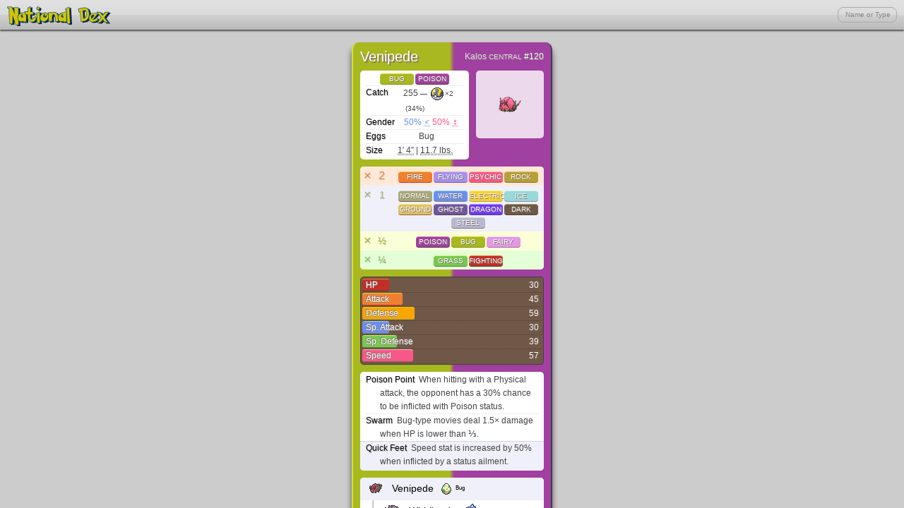

--- FILE ---
content_type: text/html; charset=UTF-8
request_url: https://national-dex.com/kalos/venipede
body_size: 6520
content:
<!DOCTYPE html>
<html lang="en">
<head>
  <meta charset="utf-8">
  <meta name="viewport" content="initial-scale=1.0, user-scalable=no, minimal-ui">
  <meta name="apple-mobile-web-app-capable" content="yes">
  <meta name="apple-mobile-web-app-status-bar-style" content="black">
  <title>Venipede &mdash; Kalos Pok&eacute;dex</title>
  <link rel="shortcut icon" id="favicon" href="/theme/image/gen7/pokemon/32x32/543.png" />
  <link rel="apple-touch-icon" href="/theme/apple-touch-icon.png">
  <link rel="apple-touch-icon" sizes="76x76" href="/theme/apple-touch-icon-76x76.png">
  <link rel="apple-touch-icon" sizes="120x120" href="/theme/apple-touch-icon-120x120.png">
  <link rel="apple-touch-icon" sizes="152x152" href="/theme/apple-touch-icon-152x152.png">
  <link rel="stylesheet" href="/theme/css/style.css?0b460212" type="text/css">
  <link rel="stylesheet" href="/theme/css/pkmn-gen7.css?0b1b0205" type="text/css">
  <link rel="stylesheet" href="/theme/css/pkmn-item-sprite.css?0b0c020d" type="text/css">
  <script src="/theme/script/jquery-2.0.3.min.js?0b0201fd"></script>
  <script src="/theme/script/jquery.hammer-1.0.6.min.js?0b0301fe"></script>
  <script src="/theme/script/jquery.mousewheel-3.1.3.js?0b0301fe"></script>
  <script src="/theme/script/dex-script.js?0b1d0203"></script>
  <script>
    var _gaq = _gaq || [];
    _gaq.push(['_setAccount', 'UA-15988759-4']);
    _gaq.push(['_trackPageview']);
    _gaq.push(['_trackPageLoadTime']);
    (function() {
      var ga = document.createElement('script'); ga.type = 'text/javascript'; ga.async = true;
      ga.src = ('https:' == document.location.protocol ? 'https://ssl' : 'http://www') + '.google-analytics.com/ga.js';
      var s = document.getElementsByTagName('script')[0]; s.parentNode.insertBefore(ga, s);
    })();
  </script>
  <!--[if lt IE 9]><script src="http://html5shiv.googlecode.com/svn/trunk/html5.js"></script><![endif]-->
</head>
<body>
  <header>
    <nav class="info-pop">
      <h1><a href="/" rel="page-index"><img src="/theme/image/national-dex.png" width="147" height="32" alt="National Dex"></a></h1>
      <ul>
        <li><a href="/statistics" rel="page-statistics">Statistics</a></li>
        <li><a href="/privacy" rel="page-privacy">Privacy Policy</a></li>
        <li><a href="/acknowledgements" rel="page-acknowledgements">Acknowledgements</a></li>
      </ul>
    </nav>
    <div>
      <nav>
      </nav>
      <form method="post" action="/kalos" title="Separate with vertical line to show multiple Pok&eacute;mon, for example: bulbasaur|charmander|squirtle">
        <input type="text" name="pokesearch" autocorrect="off" placeholder="Name or Dex #"><input type="submit" value="Go">
      </form>
    </div>
  </header>
  <section>
<div><div><section class="dex bug sub-poison n543" itemprop="/kalos/venipede">
  <header>
    <h1 itemprop="Venipede &mdash; Kalos Pok&eacute;dex">Venipede</h1>
    <h2 itemprop="543" data-icon="543"><span>Kalos<em> Central</em></span> #120</h2>
  </header>
  <aside>
<img src="/theme/image/gen7/pokemon/120x120/543.png" srcset="/theme/image/gen7/pokemon/240x240/543.png 2x" alt="Venipede"></aside>
  <dl class="info">
      <dd><em class="type bug">Bug</em><em class="type poison">Poison</em></dd>
    <dt>Catch</dt>
      <dd class="info-pop">255 <span style="font-size: 10px;">&mdash; <em class="item ultraball" title="Ultraball"></em>&times;2 (34%)</span>        <ul style="left: 70px; right: auto;">
          <li><strong>At Full HP</strong></li>
          <li><em class="item pokeball" title="Pok&eacute;ball"></em>&times;3 (33.33%)</li>
          <li><em class="item greatball" title="Greatball"></em>&times;2 (50%)</li>
          <li><em class="item ultraball" title="Ultraball"></em>&times;2 (66.67%)</li>
        </ul>
</dd>
    <dt>Gender</dt>
      <dd>
        <em class="male">50% <abbr title="Male">&#9794;</abbr></em>
        <em class="female">50% <abbr title="Female">&#9792;</abbr></em>
      </dd>
    <dt>Eggs</dt>
      <dd>Bug</dd>
    <dt>Size</dt>
      <dd><abbr title="0.4 m">1&prime; 4&Prime;</abbr> | <abbr title="5.3 kg">11.7 lbs.</abbr></dd>
  </dl>
  <dl class="effect">
    <dt class="x2"><em>&times;</em> 2</dt>
      <dd><em class="type fire">Fire</em><em class="type flying">Flying</em><em class="type psychic">Psychic</em><em class="type rock">Rock</em></dd>
    <dt class="x1"><em>&times;</em> 1</dt>
      <dd><em class="type normal">Normal</em><em class="type water">Water</em><em class="type electric">Electric</em><em class="type ice">Ice</em><em class="type ground">Ground</em><em class="type ghost">Ghost</em><em class="type dragon">Dragon</em><em class="type dark">Dark</em><em class="type steel">Steel</em></dd>
    <dt class="x-5"><em>&times;</em> &frac12;</dt>
      <dd><em class="type poison">Poison</em><em class="type bug">Bug</em><em class="type fairy">Fairy</em></dd>
    <dt class="x-25"><em>&times;</em> &frac14;</dt>
      <dd><em class="type grass">Grass</em><em class="type fighting">Fighting</em></dd>
  </dl>
  <dl class="stats">
    <dt class="hp" style="width: 14.8%;">HP</dt><dd>30</dd>
    <dt class="attack" style="width: 22.3%;">Attack</dt><dd>45</dd>
    <dt class="defence" style="width: 29.2%;">Defense</dt><dd>59</dd>
    <dt class="spattack" style="width: 14.8%;">Sp. Attack</dt><dd>30</dd>
    <dt class="spdefence" style="width: 19.3%;">Sp. Defense</dt><dd>39</dd>
    <dt class="speed" style="width: 28.2%;">Speed</dt><dd>57</dd>
  </dl>
  <dl class="abilities">
    <dt>Poison Point</dt><dd>When hitting with a Physical attack, the opponent has a 30% chance to be inflicted with Poison status.</dd>
    <dt>Swarm</dt><dd>Bug-type movies deal 1.5× damage when HP is lower than ⅓.</dd>
    <dt>Quick Feet</dt><dd class="secret" title="Secret Ability">Speed stat is increased by 50% when inflicted by a status ailment.</dd>
  </dl>
  <ul class="evolution">
<li><a href="/kalos/venipede" class="current" rel="n543"><aside class="psi n543"></aside> <strong>Venipede</strong> <span><em class="item egg"></em> Bug</span></a>
<ul><li><a href="/kalos/whirlipede" rel="n544"><aside class="psi n544"></aside> <strong>Whirlipede</strong> <span><em class="item rare-candy"></em> Level 22</span></a>
<ul><li><a href="/kalos/scolipede" rel="n545"><aside class="psi n545"></aside> <strong>Scolipede</strong> <span><em class="item rare-candy"></em> Level 30</span></a></li>
</ul>
</li>
</ul>
</li>
  </ul>
</section></div></div>  </section>
  <button class="pane-nav previous">&lt;</button>
  <button class="pane-nav next">&gt;</button>
  <img src="/theme/image/pokeball-grey.png" class="loading">
</body>
</html>

--- FILE ---
content_type: text/html; charset=UTF-8
request_url: https://national-dex.com/json/national
body_size: 155769
content:
[{"name":"Bulbasaur","nid":"001","kalos_sub":"central","types":["Grass","Poison"],"regions":{"kanto":"001","johto":"231","kalos":"080"},"clean":"bulbasaur","rel":"n001"},{"name":"Ivysaur","nid":"002","kalos_sub":"central","types":["Grass","Poison"],"regions":{"kanto":"002","johto":"232","kalos":"081"},"clean":"ivysaur","rel":"n002"},{"name":"Venusaur","nid":"003","form":"Original","kalos_sub":"central","types":["Grass","Poison"],"regions":{"kanto":"003","johto":"233","kalos":"082"},"clean":"venusaur.original","rel":"n003-original"},{"name":"Venusaur","nid":"003","form":"Mega","kalos_sub":"central","types":["Grass","Poison"],"regions":{"kanto":"003","johto":"233","kalos":"082"},"clean":"venusaur.mega","rel":"n003-mega"},{"name":"Charmander","nid":"004","kalos_sub":"central","types":["Fire"],"regions":{"kanto":"004","johto":"234","kalos":"083"},"clean":"charmander","rel":"n004"},{"name":"Charmeleon","nid":"005","kalos_sub":"central","types":["Fire"],"regions":{"kanto":"005","johto":"235","kalos":"084"},"clean":"charmeleon","rel":"n005"},{"name":"Charizard","nid":"006","form":"Original","kalos_sub":"central","types":["Fire","Flying"],"regions":{"kanto":"006","johto":"236","kalos":"085"},"clean":"charizard.original","rel":"n006-original"},{"name":"Charizard","nid":"006","form":"Mega X","kalos_sub":"central","types":["Fire","Dragon"],"regions":{"kanto":"006","johto":"236","kalos":"085"},"clean":"charizard.mega-x","rel":"n006-mega-x"},{"name":"Charizard","nid":"006","form":"Mega Y","kalos_sub":"central","types":["Fire","Flying"],"regions":{"kanto":"006","johto":"236","kalos":"085"},"clean":"charizard.mega-y","rel":"n006-mega-y"},{"name":"Squirtle","nid":"007","kalos_sub":"central","types":["Water"],"regions":{"kanto":"007","johto":"237","kalos":"086"},"clean":"squirtle","rel":"n007"},{"name":"Wartortle","nid":"008","kalos_sub":"central","types":["Water"],"regions":{"kanto":"008","johto":"238","kalos":"087"},"clean":"wartortle","rel":"n008"},{"name":"Blastoise","nid":"009","form":"Original","kalos_sub":"central","types":["Water"],"regions":{"kanto":"009","johto":"239","kalos":"088"},"clean":"blastoise.original","rel":"n009-original"},{"name":"Blastoise","nid":"009","form":"Mega","kalos_sub":"central","types":["Water"],"regions":{"kanto":"009","johto":"239","kalos":"088"},"clean":"blastoise.mega","rel":"n009-mega"},{"name":"Caterpie","nid":"010","kalos_sub":"central","types":["Bug"],"regions":{"kanto":"010","johto":"024","kalos":"023"},"clean":"caterpie","rel":"n010"},{"name":"Metapod","nid":"011","kalos_sub":"central","types":["Bug"],"regions":{"kanto":"011","johto":"025","kalos":"024"},"clean":"metapod","rel":"n011"},{"name":"Butterfree","nid":"012","kalos_sub":"central","types":["Bug","Flying"],"regions":{"kanto":"012","johto":"026","kalos":"025"},"clean":"butterfree","rel":"n012"},{"name":"Weedle","nid":"013","kalos_sub":"central","types":["Bug","Poison"],"regions":{"kanto":"013","johto":"027","kalos":"026"},"clean":"weedle","rel":"n013"},{"name":"Kakuna","nid":"014","kalos_sub":"central","types":["Bug","Poison"],"regions":{"kanto":"014","johto":"028","kalos":"027"},"clean":"kakuna","rel":"n014"},{"name":"Beedrill","nid":"015","form":"Original","kalos_sub":"central","types":["Bug","Poison"],"regions":{"kanto":"015","johto":"029","kalos":"028"},"clean":"beedrill.original","rel":"n015-original"},{"name":"Beedrill","nid":"015","form":"Mega","kalos_sub":"central","types":["Bug","Poison"],"regions":{"kanto":"015","johto":"029","kalos":"028"},"clean":"beedrill.mega","rel":"n015-mega"},{"name":"Pidgey","nid":"016","kalos_sub":"central","types":["Normal","Flying"],"regions":{"kanto":"016","johto":"010","kalos":"017"},"clean":"pidgey","rel":"n016"},{"name":"Pidgeotto","nid":"017","kalos_sub":"central","types":["Normal","Flying"],"regions":{"kanto":"017","johto":"011","kalos":"018"},"clean":"pidgeotto","rel":"n017"},{"name":"Pidgeot","nid":"018","form":"Original","kalos_sub":"central","types":["Normal","Flying"],"regions":{"kanto":"018","johto":"012","kalos":"019"},"clean":"pidgeot.original","rel":"n018-original"},{"name":"Pidgeot","nid":"018","form":"Mega","kalos_sub":"central","types":["Normal","Flying"],"regions":{"kanto":"018","johto":"012","kalos":"019"},"clean":"pidgeot.mega","rel":"n018-mega"},{"name":"Rattata","nid":"019","form":"Original","kalos_sub":null,"types":["Normal"],"regions":{"kanto":"019","johto":"017","unova2":"059"},"clean":"rattata.original","rel":"n019-original"},{"name":"Rattata","nid":"019","form":"Alola","kalos_sub":null,"types":["Dark","Normal"],"regions":{"kanto":"019","johto":"017","unova2":"059"},"clean":"rattata.alola","rel":"n019-alola"},{"name":"Raticate","nid":"020","form":"Original","kalos_sub":null,"types":["Normal"],"regions":{"kanto":"020","johto":"018","unova2":"060"},"clean":"raticate.original","rel":"n020-original"},{"name":"Raticate","nid":"020","form":"Alola","kalos_sub":null,"types":["Dark","Normal"],"regions":{"kanto":"020","johto":"018","unova2":"060"},"clean":"raticate.alola","rel":"n020-alola"},{"name":"Spearow","nid":"021","kalos_sub":"mountain","types":["Normal","Flying"],"regions":{"kanto":"021","johto":"013","kalos":"109"},"clean":"spearow","rel":"n021"},{"name":"Fearow","nid":"022","kalos_sub":"mountain","types":["Normal","Flying"],"regions":{"kanto":"022","johto":"014","kalos":"110"},"clean":"fearow","rel":"n022"},{"name":"Ekans","nid":"023","kalos_sub":"mountain","types":["Poison"],"regions":{"kanto":"023","johto":"050","kalos":"037"},"clean":"ekans","rel":"n023"},{"name":"Arbok","nid":"024","kalos_sub":"mountain","types":["Poison"],"regions":{"kanto":"024","johto":"051","kalos":"038"},"clean":"arbok","rel":"n024"},{"name":"Pikachu","nid":"025","kalos_sub":"central","types":["Electric"],"regions":{"kanto":"025","johto":"022","hoenn":"156","sinnoh":"104","kalos":"036"},"clean":"pikachu","rel":"n025"},{"name":"Raichu","nid":"026","form":"Original","kalos_sub":"central","types":["Electric"],"regions":{"kanto":"026","johto":"023","hoenn":"157","sinnoh":"105","kalos":"037"},"clean":"raichu.original","rel":"n026-original"},{"name":"Raichu","nid":"026","form":"Alola","kalos_sub":"central","types":["Electric","Psychic"],"regions":{"kanto":"026","johto":"023","hoenn":"157","sinnoh":"105","kalos":"037"},"clean":"raichu.alola","rel":"n026-alola"},{"name":"Sandshrew","nid":"027","form":"Original","kalos_sub":"mountain","types":["Ground"],"regions":{"kanto":"027","johto":"048","hoenn":"112","unova2":"113","kalos":"097"},"clean":"sandshrew.original","rel":"n027-original"},{"name":"Sandshrew","nid":"027","form":"Alola","kalos_sub":"mountain","types":["Ice","Steel"],"regions":{"kanto":"027","johto":"048","hoenn":"112","unova2":"113","kalos":"097"},"clean":"sandshrew.alola","rel":"n027-alola"},{"name":"Sandslash","nid":"028","form":"Original","kalos_sub":"mountain","types":["Ground"],"regions":{"kanto":"028","johto":"049","hoenn":"113","unova2":"114","kalos":"098"},"clean":"sandslash.original","rel":"n028-original"},{"name":"Sandslash","nid":"028","form":"Alola","kalos_sub":"mountain","types":["Ice","Steel"],"regions":{"kanto":"028","johto":"049","hoenn":"113","unova2":"114","kalos":"098"},"clean":"sandslash.alola","rel":"n028-alola"},{"name":"Nidoran \u2640","nid":"029","kalos_sub":"coastal","types":["Poison"],"regions":{"kanto":"029","johto":"095","kalos":"104"},"clean":"nidoran-f","rel":"n029"},{"name":"Nidorina","nid":"030","kalos_sub":"coastal","types":["Poison"],"regions":{"kanto":"030","johto":"096","kalos":"105"},"clean":"nidorina","rel":"n030"},{"name":"Nidoqueen","nid":"031","kalos_sub":"coastal","types":["Poison","Ground"],"regions":{"kanto":"031","johto":"097","kalos":"106"},"clean":"nidoqueen","rel":"n031"},{"name":"Nidoran \u2642","nid":"032","kalos_sub":"coastal","types":["Poison"],"regions":{"kanto":"032","johto":"098","kalos":"107"},"clean":"nidoran-m","rel":"n032"},{"name":"Nidorino","nid":"033","kalos_sub":"coastal","types":["Poison"],"regions":{"kanto":"033","johto":"099","kalos":"108"},"clean":"nidorino","rel":"n033"},{"name":"Nidoking","nid":"034","kalos_sub":"coastal","types":["Poison","Ground"],"regions":{"kanto":"034","johto":"100","kalos":"109"},"clean":"nidoking","rel":"n034"},{"name":"Clefairy","nid":"035","kalos_sub":null,"types":["Fairy"],"regions":{"kanto":"035","johto":"041","sinnoh":"100","unova2":"089"},"clean":"clefairy","rel":"n035"},{"name":"Clefable","nid":"036","kalos_sub":null,"types":["Fairy"],"regions":{"kanto":"036","johto":"042","sinnoh":"101","unova2":"090"},"clean":"clefable","rel":"n036"},{"name":"Vulpix","nid":"037","form":"Original","kalos_sub":null,"types":["Fire"],"regions":{"kanto":"037","johto":"127","hoenn":"153","unova2":"248"},"clean":"vulpix.original","rel":"n037-original"},{"name":"Vulpix","nid":"037","form":"Alola","kalos_sub":null,"types":["Ice"],"regions":{"kanto":"037","johto":"127","hoenn":"153","unova2":"248"},"clean":"vulpix.alola","rel":"n037-alola"},{"name":"Ninetales","nid":"038","form":"Original","kalos_sub":null,"types":["Fire"],"regions":{"kanto":"038","johto":"128","hoenn":"154","unova2":"249"},"clean":"ninetales.original","rel":"n038-original"},{"name":"Ninetales","nid":"038","form":"Alola","kalos_sub":null,"types":["Ice","Fairy"],"regions":{"kanto":"038","johto":"128","hoenn":"154","unova2":"249"},"clean":"ninetales.alola","rel":"n038-alola"},{"name":"Jigglypuff","nid":"039","kalos_sub":"mountain","types":["Normal","Fairy"],"regions":{"kanto":"039","johto":"044","hoenn":"138","unova2":"282","kalos":"120"},"clean":"jigglypuff","rel":"n039"},{"name":"Wigglytuff","nid":"040","kalos_sub":"mountain","types":["Normal","Fairy"],"regions":{"kanto":"040","johto":"045","hoenn":"139","unova2":"283","kalos":"121"},"clean":"wigglytuff","rel":"n040"},{"name":"Zubat","nid":"041","kalos_sub":"central","types":["Poison","Flying"],"regions":{"kanto":"041","johto":"037","hoenn":"063","sinnoh":"028","unova2":"061","kalos":"145"},"clean":"zubat","rel":"n041"},{"name":"Golbat","nid":"042","kalos_sub":"central","types":["Poison","Flying"],"regions":{"kanto":"042","johto":"038","hoenn":"064","sinnoh":"029","unova2":"062","kalos":"146"},"clean":"golbat","rel":"n042"},{"name":"Oddish","nid":"043","kalos_sub":"central","types":["Grass","Poison"],"regions":{"kanto":"043","johto":"083","hoenn":"088","kalos":"105"},"clean":"oddish","rel":"n043"},{"name":"Gloom","nid":"044","kalos_sub":"central","types":["Grass","Poison"],"regions":{"kanto":"044","johto":"084","hoenn":"089","kalos":"106"},"clean":"gloom","rel":"n044"},{"name":"Vileplume","nid":"045","kalos_sub":"central","types":["Grass","Poison"],"regions":{"kanto":"045","johto":"085","hoenn":"090","kalos":"107"},"clean":"vileplume","rel":"n045"},{"name":"Paras","nid":"046","kalos_sub":null,"types":["Bug","Grass"],"regions":{"kanto":"046","johto":"070"},"clean":"paras","rel":"n046"},{"name":"Parasect","nid":"047","kalos_sub":null,"types":["Bug","Grass"],"regions":{"kanto":"047","johto":"071"},"clean":"parasect","rel":"n047"},{"name":"Venonat","nid":"048","kalos_sub":null,"types":["Bug","Poison"],"regions":{"kanto":"048","johto":"109"},"clean":"venonat","rel":"n048"},{"name":"Venomoth","nid":"049","kalos_sub":null,"types":["Bug","Poison"],"regions":{"kanto":"049","johto":"110"},"clean":"venomoth","rel":"n049"},{"name":"Diglett","nid":"050","form":"Original","kalos_sub":"mountain","types":["Ground"],"regions":{"kanto":"050","johto":"134","kalos":"001"},"clean":"diglett.original","rel":"n050-original"},{"name":"Diglett","nid":"050","form":"Alola","kalos_sub":"mountain","types":["Ground","Steel"],"regions":{"kanto":"050","johto":"134","kalos":"001"},"clean":"diglett.alola","rel":"n050-alola"},{"name":"Dugtrio","nid":"051","form":"Original","kalos_sub":"mountain","types":["Ground"],"regions":{"kanto":"051","johto":"135","kalos":"002"},"clean":"dugtrio.original","rel":"n051-original"},{"name":"Dugtrio","nid":"051","form":"Alola","kalos_sub":"mountain","types":["Ground","Steel"],"regions":{"kanto":"051","johto":"135","kalos":"002"},"clean":"dugtrio.alola","rel":"n051-alola"},{"name":"Meowth","nid":"052","form":"Original","kalos_sub":null,"types":["Normal"],"regions":{"kanto":"052","johto":"138"},"clean":"meowth.original","rel":"n052-original"},{"name":"Meowth","nid":"052","form":"Alola","kalos_sub":null,"types":["Dark"],"regions":{"kanto":"052","johto":"138"},"clean":"meowth.alola","rel":"n052-alola"},{"name":"Persian","nid":"053","form":"Original","kalos_sub":null,"types":["Normal"],"regions":{"kanto":"053","johto":"139"},"clean":"persian.original","rel":"n053-original"},{"name":"Persian","nid":"053","form":"Alola","kalos_sub":null,"types":["Dark"],"regions":{"kanto":"053","johto":"139"},"clean":"persian.alola","rel":"n053-alola"},{"name":"Psyduck","nid":"054","kalos_sub":"central","types":["Water"],"regions":{"kanto":"054","johto":"140","hoenn":"158","sinnoh":"043","unova2":"028","kalos":"059"},"clean":"psyduck","rel":"n054"},{"name":"Golduck","nid":"055","kalos_sub":"central","types":["Water"],"regions":{"kanto":"055","johto":"141","hoenn":"159","sinnoh":"044","unova2":"029","kalos":"060"},"clean":"golduck","rel":"n055"},{"name":"Mankey","nid":"056","kalos_sub":null,"types":["Fighting"],"regions":{"kanto":"056","johto":"136"},"clean":"mankey","rel":"n056"},{"name":"Primeape","nid":"057","kalos_sub":null,"types":["Fighting"],"regions":{"kanto":"057","johto":"137"},"clean":"primeape","rel":"n057"},{"name":"Growlithe","nid":"058","kalos_sub":null,"types":["Fire"],"regions":{"kanto":"058","johto":"129","unova2":"051"},"clean":"growlithe","rel":"n058"},{"name":"Arcanine","nid":"059","kalos_sub":null,"types":["Fire"],"regions":{"kanto":"059","johto":"130","unova2":"052"},"clean":"arcanine","rel":"n059"},{"name":"Poliwag","nid":"060","kalos_sub":"mountain","types":["Water"],"regions":{"kanto":"060","johto":"072","kalos":"033"},"clean":"poliwag","rel":"n060"},{"name":"Poliwhirl","nid":"061","kalos_sub":"mountain","types":["Water"],"regions":{"kanto":"061","johto":"073","kalos":"034"},"clean":"poliwhirl","rel":"n061"},{"name":"Poliwrath","nid":"062","kalos_sub":"mountain","types":["Water","Fighting"],"regions":{"kanto":"062","johto":"074","kalos":"035"},"clean":"poliwrath","rel":"n062"},{"name":"Abra","nid":"063","kalos_sub":"central","types":["Psychic"],"regions":{"kanto":"063","johto":"089","hoenn":"039","sinnoh":"020","kalos":"102"},"clean":"abra","rel":"n063"},{"name":"Kadabra","nid":"064","kalos_sub":"central","types":["Psychic"],"regions":{"kanto":"064","johto":"090","hoenn":"040","sinnoh":"021","kalos":"103"},"clean":"kadabra","rel":"n064"},{"name":"Alakazam","nid":"065","form":"Original","kalos_sub":"central","types":["Psychic"],"regions":{"kanto":"065","johto":"091","hoenn":"041","sinnoh":"022","kalos":"104"},"clean":"alakazam.original","rel":"n065-original"},{"name":"Alakazam","nid":"065","form":"Mega","kalos_sub":"central","types":["Psychic"],"regions":{"kanto":"065","johto":"091","hoenn":"041","sinnoh":"022","kalos":"104"},"clean":"alakazam.mega","rel":"n065-mega"},{"name":"Machop","nid":"066","kalos_sub":"coastal","types":["Fighting"],"regions":{"kanto":"066","johto":"142","hoenn":"073","sinnoh":"040","kalos":"057"},"clean":"machop","rel":"n066"},{"name":"Machoke","nid":"067","kalos_sub":"coastal","types":["Fighting"],"regions":{"kanto":"067","johto":"143","hoenn":"074","sinnoh":"041","kalos":"058"},"clean":"machoke","rel":"n067"},{"name":"Machamp","nid":"068","kalos_sub":"coastal","types":["Fighting"],"regions":{"kanto":"068","johto":"144","hoenn":"075","sinnoh":"042","kalos":"059"},"clean":"machamp","rel":"n068"},{"name":"Bellsprout","nid":"069","kalos_sub":"mountain","types":["Grass","Poison"],"regions":{"kanto":"069","johto":"064","kalos":"026"},"clean":"bellsprout","rel":"n069"},{"name":"Weepinbell","nid":"070","kalos_sub":"mountain","types":["Grass","Poison"],"regions":{"kanto":"070","johto":"065","kalos":"027"},"clean":"weepinbell","rel":"n070"},{"name":"Victreebel","nid":"071","kalos_sub":"mountain","types":["Grass","Poison"],"regions":{"kanto":"071","johto":"066","kalos":"028"},"clean":"victreebel","rel":"n071"},{"name":"Tentacool","nid":"072","kalos_sub":"coastal","types":["Water","Poison"],"regions":{"kanto":"072","johto":"164","hoenn":"066","sinnoh":"136","kalos":"025"},"clean":"tentacool","rel":"n072"},{"name":"Tentacruel","nid":"073","kalos_sub":"coastal","types":["Water","Poison"],"regions":{"kanto":"073","johto":"165","hoenn":"067","sinnoh":"137","kalos":"026"},"clean":"tentacruel","rel":"n073"},{"name":"Geodude","nid":"074","form":"Original","kalos_sub":"mountain","types":["Rock","Ground"],"regions":{"kanto":"074","johto":"034","hoenn":"057","sinnoh":"031","kalos":"009"},"clean":"geodude.original","rel":"n074-original"},{"name":"Geodude","nid":"074","form":"Alola","kalos_sub":"mountain","types":["Rock","Electric"],"regions":{"kanto":"074","johto":"034","hoenn":"057","sinnoh":"031","kalos":"009"},"clean":"geodude.alola","rel":"n074-alola"},{"name":"Graveler","nid":"075","form":"Original","kalos_sub":"mountain","types":["Rock","Ground"],"regions":{"kanto":"075","johto":"035","hoenn":"058","sinnoh":"032","kalos":"010"},"clean":"graveler.original","rel":"n075-original"},{"name":"Graveler","nid":"075","form":"Alola","kalos_sub":"mountain","types":["Rock","Electric"],"regions":{"kanto":"075","johto":"035","hoenn":"058","sinnoh":"032","kalos":"010"},"clean":"graveler.alola","rel":"n075-alola"},{"name":"Golem","nid":"076","form":"Original","kalos_sub":"mountain","types":["Rock","Ground"],"regions":{"kanto":"076","johto":"036","hoenn":"059","sinnoh":"033","kalos":"011"},"clean":"golem.original","rel":"n076-original"},{"name":"Golem","nid":"076","form":"Alola","kalos_sub":"mountain","types":["Rock","Electric"],"regions":{"kanto":"076","johto":"036","hoenn":"059","sinnoh":"033","kalos":"011"},"clean":"golem.alola","rel":"n076-alola"},{"name":"Ponyta","nid":"077","kalos_sub":null,"types":["Fire"],"regions":{"kanto":"077","johto":"206","sinnoh":"090"},"clean":"ponyta","rel":"n077"},{"name":"Rapidash","nid":"078","kalos_sub":null,"types":["Fire"],"regions":{"kanto":"078","johto":"207","sinnoh":"091"},"clean":"rapidash","rel":"n078"},{"name":"Slowpoke","nid":"079","kalos_sub":"coastal","types":["Water","Psychic"],"regions":{"kanto":"079","johto":"080","kalos":"133"},"clean":"slowpoke","rel":"n079"},{"name":"Slowbro","nid":"080","form":"Original","kalos_sub":"coastal","types":["Water","Psychic"],"regions":{"kanto":"080","johto":"081","kalos":"134"},"clean":"slowbro.original","rel":"n080-original"},{"name":"Slowbro","nid":"080","form":"Mega","kalos_sub":"coastal","types":["Water","Psychic"],"regions":{"kanto":"080","johto":"081","kalos":"134"},"clean":"slowbro.mega","rel":"n080-mega"},{"name":"Magnemite","nid":"081","kalos_sub":"mountain","types":["Electric","Steel"],"regions":{"kanto":"081","johto":"119","hoenn":"082","sinnoh":"178","unova2":"048","kalos":"069"},"clean":"magnemite","rel":"n081"},{"name":"Magneton","nid":"082","kalos_sub":"mountain","types":["Electric","Steel"],"regions":{"kanto":"082","johto":"120","hoenn":"083","sinnoh":"179","unova2":"049","kalos":"070"},"clean":"magneton","rel":"n082"},{"name":"Farfetch'd","nid":"083","kalos_sub":"central","types":["Normal","Flying"],"regions":{"kanto":"083","johto":"160","kalos":"061"},"clean":"farfetchd","rel":"n083"},{"name":"Doduo","nid":"084","kalos_sub":"central","types":["Normal","Flying"],"regions":{"kanto":"084","johto":"204","hoenn":"092","kalos":"094"},"clean":"doduo","rel":"n084"},{"name":"Dodrio","nid":"085","kalos_sub":"central","types":["Normal","Flying"],"regions":{"kanto":"085","johto":"205","hoenn":"093","kalos":"095"},"clean":"dodrio","rel":"n085"},{"name":"Seel","nid":"086","kalos_sub":null,"types":["Water"],"regions":{"kanto":"086","johto":"178","unova2":"265"},"clean":"seel","rel":"n086"},{"name":"Dewgong","nid":"087","kalos_sub":null,"types":["Water","Ice"],"regions":{"kanto":"087","johto":"179","unova2":"266"},"clean":"dewgong","rel":"n087"},{"name":"Grimer","nid":"088","form":"Original","kalos_sub":null,"types":["Poison"],"regions":{"kanto":"088","johto":"117","hoenn":"106","unova2":"064"},"clean":"grimer.original","rel":"n088-original"},{"name":"Grimer","nid":"088","form":"Alola","kalos_sub":null,"types":["Poison","Dark"],"regions":{"kanto":"088","johto":"117","hoenn":"106","unova2":"064"},"clean":"grimer.alola","rel":"n088-alola"},{"name":"Muk","nid":"089","form":"Original","kalos_sub":null,"types":["Poison"],"regions":{"kanto":"089","johto":"118","hoenn":"107","unova2":"065"},"clean":"muk.original","rel":"n089-original"},{"name":"Muk","nid":"089","form":"Alola","kalos_sub":null,"types":["Poison","Dark"],"regions":{"kanto":"089","johto":"118","hoenn":"107","unova2":"065"},"clean":"muk.alola","rel":"n089-alola"},{"name":"Shellder","nid":"090","kalos_sub":"coastal","types":["Water"],"regions":{"kanto":"090","johto":"171","kalos":"036"},"clean":"shellder","rel":"n090"},{"name":"Cloyster","nid":"091","kalos_sub":"coastal","types":["Water","Ice"],"regions":{"kanto":"091","johto":"172","kalos":"037"},"clean":"cloyster","rel":"n091"},{"name":"Gastly","nid":"092","kalos_sub":"mountain","types":["Ghost","Poison"],"regions":{"kanto":"092","johto":"058","sinnoh":"069","kalos":"030"},"clean":"gastly","rel":"n092"},{"name":"Haunter","nid":"093","kalos_sub":"mountain","types":["Ghost","Poison"],"regions":{"kanto":"093","johto":"059","sinnoh":"070","kalos":"031"},"clean":"haunter","rel":"n093"},{"name":"Gengar","nid":"094","form":"Original","kalos_sub":"mountain","types":["Ghost","Poison"],"regions":{"kanto":"094","johto":"060","sinnoh":"071","kalos":"032"},"clean":"gengar.original","rel":"n094-original"},{"name":"Gengar","nid":"094","form":"Mega","kalos_sub":"mountain","types":["Ghost","Poison"],"regions":{"kanto":"094","johto":"060","sinnoh":"071","kalos":"032"},"clean":"gengar.mega","rel":"n094-mega"},{"name":"Onix","nid":"095","kalos_sub":"coastal","types":["Rock","Ground"],"regions":{"kanto":"095","johto":"062","sinnoh":"034","unova2":"071","kalos":"053"},"clean":"onix","rel":"n095"},{"name":"Drowzee","nid":"096","kalos_sub":null,"types":["Psychic"],"regions":{"kanto":"096","johto":"087"},"clean":"drowzee","rel":"n096"},{"name":"Hypno","nid":"097","kalos_sub":null,"types":["Psychic"],"regions":{"kanto":"097","johto":"088"},"clean":"hypno","rel":"n097"},{"name":"Krabby","nid":"098","kalos_sub":null,"types":["Water"],"regions":{"kanto":"098","johto":"166"},"clean":"krabby","rel":"n098"},{"name":"Kingler","nid":"099","kalos_sub":null,"types":["Water"],"regions":{"kanto":"099","johto":"167"},"clean":"kingler","rel":"n099"},{"name":"Voltorb","nid":"100","kalos_sub":"mountain","types":["Electric"],"regions":{"kanto":"100","johto":"121","hoenn":"084","kalos":"072"},"clean":"voltorb","rel":"n100"},{"name":"Electrode","nid":"101","kalos_sub":"mountain","types":["Electric"],"regions":{"kanto":"101","johto":"122","hoenn":"085","kalos":"073"},"clean":"electrode","rel":"n101"},{"name":"Exeggcute","nid":"102","kalos_sub":"coastal","types":["Grass","Psychic"],"regions":{"kanto":"102","johto":"105","kalos":"136"},"clean":"exeggcute","rel":"n102"},{"name":"Exeggutor","nid":"103","form":"Original","kalos_sub":"coastal","types":["Grass","Psychic"],"regions":{"kanto":"103","johto":"106","kalos":"137"},"clean":"exeggutor.original","rel":"n103-original"},{"name":"Exeggutor","nid":"103","form":"Alola","kalos_sub":"coastal","types":["Grass","Dragon"],"regions":{"kanto":"103","johto":"106","kalos":"137"},"clean":"exeggutor.alola","rel":"n103-alola"},{"name":"Cubone","nid":"104","kalos_sub":"coastal","types":["Ground"],"regions":{"kanto":"104","johto":"208","kalos":"060"},"clean":"cubone","rel":"n104"},{"name":"Marowak","nid":"105","form":"Original","kalos_sub":"coastal","types":["Ground"],"regions":{"kanto":"105","johto":"209","kalos":"061"},"clean":"marowak.original","rel":"n105-original"},{"name":"Marowak","nid":"105","form":"Alola","kalos_sub":"coastal","types":["Fire","Ghost"],"regions":{"kanto":"105","johto":"209","kalos":"061"},"clean":"marowak.alola","rel":"n105-alola"},{"name":"Hitmonlee","nid":"106","kalos_sub":null,"types":["Fighting"],"regions":{"kanto":"106","johto":"146"},"clean":"hitmonlee","rel":"n106"},{"name":"Hitmonchan","nid":"107","kalos_sub":null,"types":["Fighting"],"regions":{"kanto":"107","johto":"147"},"clean":"hitmonchan","rel":"n107"},{"name":"Lickitung","nid":"108","kalos_sub":"mountain","types":["Normal"],"regions":{"kanto":"108","johto":"180","sinnoh":"161","unova2":"284","kalos":"134"},"clean":"lickitung","rel":"n108"},{"name":"Koffing","nid":"109","kalos_sub":null,"types":["Poison"],"regions":{"kanto":"109","johto":"115","hoenn":"108","unova2":"046"},"clean":"koffing","rel":"n109"},{"name":"Weezing","nid":"110","kalos_sub":null,"types":["Poison"],"regions":{"kanto":"110","johto":"116","hoenn":"109","unova2":"047"},"clean":"weezing","rel":"n110"},{"name":"Rhyhorn","nid":"111","kalos_sub":"coastal","types":["Ground","Rock"],"regions":{"kanto":"111","johto":"211","hoenn":"169","sinnoh":"186","kalos":"050"},"clean":"rhyhorn","rel":"n111"},{"name":"Rhydon","nid":"112","kalos_sub":"coastal","types":["Ground","Rock"],"regions":{"kanto":"112","johto":"212","hoenn":"170","sinnoh":"187","kalos":"051"},"clean":"rhydon","rel":"n112"},{"name":"Chansey","nid":"113","kalos_sub":null,"types":["Normal"],"regions":{"kanto":"113","johto":"222","sinnoh":"097"},"clean":"chansey","rel":"n113"},{"name":"Tangela","nid":"114","kalos_sub":null,"types":["Grass"],"regions":{"kanto":"114","johto":"182","sinnoh":"181","unova2":"217"},"clean":"tangela","rel":"n114"},{"name":"Kangaskhan","nid":"115","form":"Original","kalos_sub":"coastal","types":["Normal"],"regions":{"kanto":"115","johto":"210","kalos":"062"},"clean":"kangaskhan.original","rel":"n115-original"},{"name":"Kangaskhan","nid":"115","form":"Mega","kalos_sub":"coastal","types":["Normal"],"regions":{"kanto":"115","johto":"210","kalos":"062"},"clean":"kangaskhan.mega","rel":"n115-mega"},{"name":"Horsea","nid":"116","kalos_sub":"coastal","types":["Water"],"regions":{"kanto":"116","johto":"190","hoenn":"184","kalos":"039"},"clean":"horsea","rel":"n116"},{"name":"Seadra","nid":"117","kalos_sub":"coastal","types":["Water"],"regions":{"kanto":"117","johto":"191","hoenn":"185","kalos":"040"},"clean":"seadra","rel":"n117"},{"name":"Goldeen","nid":"118","kalos_sub":"central","types":["Water"],"regions":{"kanto":"118","johto":"078","hoenn":"050","sinnoh":"078","kalos":"053"},"clean":"goldeen","rel":"n118"},{"name":"Seaking","nid":"119","kalos_sub":"central","types":["Water"],"regions":{"kanto":"119","johto":"079","hoenn":"051","sinnoh":"079","kalos":"054"},"clean":"seaking","rel":"n119"},{"name":"Staryu","nid":"120","kalos_sub":"coastal","types":["Water"],"regions":{"kanto":"120","johto":"169","hoenn":"143","unova2":"238","kalos":"034"},"clean":"staryu","rel":"n120"},{"name":"Starmie","nid":"121","kalos_sub":"coastal","types":["Water","Psychic"],"regions":{"kanto":"121","johto":"170","hoenn":"144","unova2":"239","kalos":"035"},"clean":"starmie","rel":"n121"},{"name":"Mr. Mime","nid":"122","kalos_sub":"coastal","types":["Psychic","Fairy"],"regions":{"kanto":"122","johto":"158","sinnoh":"095","kalos":"114"},"clean":"mr-mime","rel":"n122"},{"name":"Scyther","nid":"123","kalos_sub":"mountain","types":["Bug","Flying"],"regions":{"kanto":"123","johto":"111","sinnoh":"195","kalos":"136"},"clean":"scyther","rel":"n123"},{"name":"Jynx","nid":"124","kalos_sub":"mountain","types":["Ice","Psychic"],"regions":{"kanto":"124","johto":"155","kalos":"084"},"clean":"jynx","rel":"n124"},{"name":"Electabuzz","nid":"125","kalos_sub":null,"types":["Electric"],"regions":{"kanto":"125","johto":"157","sinnoh":"198","unova2":"057"},"clean":"electabuzz","rel":"n125"},{"name":"Magmar","nid":"126","kalos_sub":null,"types":["Fire"],"regions":{"kanto":"126","johto":"153","sinnoh":"201","unova2":"054"},"clean":"magmar","rel":"n126"},{"name":"Pinsir","nid":"127","form":"Original","kalos_sub":"coastal","types":["Bug"],"regions":{"kanto":"127","johto":"113","hoenn":"167","unova2":"146","kalos":"130"},"clean":"pinsir.original","rel":"n127-original"},{"name":"Pinsir","nid":"127","form":"Mega","kalos_sub":"coastal","types":["Bug","Flying"],"regions":{"kanto":"127","johto":"113","hoenn":"167","unova2":"146","kalos":"130"},"clean":"pinsir.mega","rel":"n127-mega"},{"name":"Tauros","nid":"128","kalos_sub":"coastal","types":["Normal"],"regions":{"kanto":"128","johto":"150","kalos":"125"},"clean":"tauros","rel":"n128"},{"name":"Magikarp","nid":"129","kalos_sub":"central","types":["Water"],"regions":{"kanto":"129","johto":"076","hoenn":"052","sinnoh":"023","kalos":"049"},"clean":"magikarp","rel":"n129"},{"name":"Gyarados","nid":"130","form":"Original","kalos_sub":"central","types":["Water","Flying"],"regions":{"kanto":"130","johto":"077","hoenn":"053","sinnoh":"024","kalos":"050"},"clean":"gyarados.original","rel":"n130-original"},{"name":"Gyarados","nid":"130","form":"Mega","kalos_sub":"central","types":["Water","Dark"],"regions":{"kanto":"130","johto":"077","hoenn":"053","sinnoh":"024","kalos":"050"},"clean":"gyarados.mega","rel":"n130-mega"},{"name":"Lapras","nid":"131","kalos_sub":"coastal","types":["Water","Ice"],"regions":{"kanto":"131","johto":"224","unova2":"242","kalos":"150"},"clean":"lapras","rel":"n131"},{"name":"Ditto","nid":"132","kalos_sub":"mountain","types":["Normal"],"regions":{"kanto":"132","johto":"092","unova2":"261","kalos":"138"},"clean":"ditto","rel":"n132"},{"name":"Eevee","nid":"133","kalos_sub":"coastal","types":["Normal"],"regions":{"kanto":"133","johto":"184","sinnoh":"163","unova2":"091","kalos":"077"},"clean":"eevee","rel":"n133"},{"name":"Vaporeon","nid":"134","kalos_sub":"coastal","types":["Water"],"regions":{"kanto":"134","johto":"185","sinnoh":"164","unova2":"092","kalos":"078"},"clean":"vaporeon","rel":"n134"},{"name":"Jolteon","nid":"135","kalos_sub":"coastal","types":["Electric"],"regions":{"kanto":"135","johto":"186","sinnoh":"165","unova2":"093","kalos":"079"},"clean":"jolteon","rel":"n135"},{"name":"Flareon","nid":"136","kalos_sub":"coastal","types":["Fire"],"regions":{"kanto":"136","johto":"187","sinnoh":"166","unova2":"094","kalos":"080"},"clean":"flareon","rel":"n136"},{"name":"Porygon","nid":"137","kalos_sub":null,"types":["Normal"],"regions":{"kanto":"137","johto":"220","sinnoh":"192"},"clean":"porygon","rel":"n137"},{"name":"Omanyte","nid":"138","kalos_sub":null,"types":["Rock","Water"],"regions":{"kanto":"138","johto":"225"},"clean":"omanyte","rel":"n138"},{"name":"Omastar","nid":"139","kalos_sub":null,"types":["Rock","Water"],"regions":{"kanto":"139","johto":"226"},"clean":"omastar","rel":"n139"},{"name":"Kabuto","nid":"140","kalos_sub":null,"types":["Rock","Water"],"regions":{"kanto":"140","johto":"227"},"clean":"kabuto","rel":"n140"},{"name":"Kabutops","nid":"141","kalos_sub":null,"types":["Rock","Water"],"regions":{"kanto":"141","johto":"228"},"clean":"kabutops","rel":"n141"},{"name":"Aerodactyl","nid":"142","form":"Original","kalos_sub":"coastal","types":["Rock","Flying"],"regions":{"kanto":"142","johto":"229","kalos":"068"},"clean":"aerodactyl.original","rel":"n142-original"},{"name":"Aerodactyl","nid":"142","form":"Mega","kalos_sub":"coastal","types":["Rock","Flying"],"regions":{"kanto":"142","johto":"229","kalos":"068"},"clean":"aerodactyl.mega","rel":"n142-mega"},{"name":"Snorlax","nid":"143","kalos_sub":"central","types":["Normal"],"regions":{"kanto":"143","johto":"230","sinnoh":"113","kalos":"139"},"clean":"snorlax","rel":"n143"},{"name":"Articuno","nid":"144","kalos_sub":"coastal","types":["Ice","Flying"],"regions":{"kanto":"144","johto":"240","kalos":"151"},"clean":"articuno","rel":"n144"},{"name":"Zapdos","nid":"145","kalos_sub":"coastal","types":["Electric","Flying"],"regions":{"kanto":"145","johto":"241","kalos":"152"},"clean":"zapdos","rel":"n145"},{"name":"Moltres","nid":"146","kalos_sub":"coastal","types":["Fire","Flying"],"regions":{"kanto":"146","johto":"242","kalos":"153"},"clean":"moltres","rel":"n146"},{"name":"Dratini","nid":"147","kalos_sub":"mountain","types":["Dragon"],"regions":{"kanto":"147","johto":"246","kalos":"145"},"clean":"dratini","rel":"n147"},{"name":"Dragonair","nid":"148","kalos_sub":"mountain","types":["Dragon"],"regions":{"kanto":"148","johto":"247","kalos":"146"},"clean":"dragonair","rel":"n148"},{"name":"Dragonite","nid":"149","kalos_sub":"mountain","types":["Dragon","Flying"],"regions":{"kanto":"149","johto":"248","kalos":"147"},"clean":"dragonite","rel":"n149"},{"name":"Mewtwo","nid":"150","form":"Original","kalos_sub":"mountain","types":["Psychic"],"regions":{"kanto":"150","johto":"254","kalos":"151"},"clean":"mewtwo.original","rel":"n150-original"},{"name":"Mewtwo","nid":"150","form":"Mega X","kalos_sub":"mountain","types":["Psychic","Fighting"],"regions":{"kanto":"150","johto":"254","kalos":"151"},"clean":"mewtwo.mega-x","rel":"n150-mega-x"},{"name":"Mewtwo","nid":"150","form":"Mega Y","kalos_sub":"mountain","types":["Psychic"],"regions":{"kanto":"150","johto":"254","kalos":"151"},"clean":"mewtwo.mega-y","rel":"n150-mega-y"},{"name":"Mew","nid":"151","kalos_sub":null,"types":["Psychic"],"regions":{"kanto":"151","johto":"255"},"clean":"mew","rel":"n151"},{"name":"Chikorita","nid":"152","kalos_sub":null,"types":["Grass"],"regions":{"johto":"001"},"clean":"chikorita","rel":"n152"},{"name":"Bayleef","nid":"153","kalos_sub":null,"types":["Grass"],"regions":{"johto":"002"},"clean":"bayleef","rel":"n153"},{"name":"Meganium","nid":"154","kalos_sub":null,"types":["Grass"],"regions":{"johto":"003"},"clean":"meganium","rel":"n154"},{"name":"Cyndaquil","nid":"155","kalos_sub":null,"types":["Fire"],"regions":{"johto":"004"},"clean":"cyndaquil","rel":"n155"},{"name":"Quilava","nid":"156","kalos_sub":null,"types":["Fire"],"regions":{"johto":"005"},"clean":"quilava","rel":"n156"},{"name":"Typhlosion","nid":"157","kalos_sub":null,"types":["Fire"],"regions":{"johto":"006"},"clean":"typhlosion","rel":"n157"},{"name":"Totodile","nid":"158","kalos_sub":null,"types":["Water"],"regions":{"johto":"007"},"clean":"totodile","rel":"n158"},{"name":"Croconaw","nid":"159","kalos_sub":null,"types":["Water"],"regions":{"johto":"008"},"clean":"croconaw","rel":"n159"},{"name":"Feraligatr","nid":"160","kalos_sub":null,"types":["Water"],"regions":{"johto":"009"},"clean":"feraligatr","rel":"n160"},{"name":"Sentret","nid":"161","kalos_sub":"central","types":["Normal"],"regions":{"johto":"019","kalos":"109"},"clean":"sentret","rel":"n161"},{"name":"Furret","nid":"162","kalos_sub":"central","types":["Normal"],"regions":{"johto":"020","kalos":"110"},"clean":"furret","rel":"n162"},{"name":"Hoothoot","nid":"163","kalos_sub":"mountain","types":["Normal","Flying"],"regions":{"johto":"015","sinnoh":"106","kalos":"117"},"clean":"hoothoot","rel":"n163"},{"name":"Noctowl","nid":"164","kalos_sub":"mountain","types":["Normal","Flying"],"regions":{"johto":"016","sinnoh":"107","kalos":"118"},"clean":"noctowl","rel":"n164"},{"name":"Ledyba","nid":"165","kalos_sub":"central","types":["Bug","Flying"],"regions":{"johto":"030","kalos":"074"},"clean":"ledyba","rel":"n165"},{"name":"Ledian","nid":"166","kalos_sub":"central","types":["Bug","Flying"],"regions":{"johto":"031","kalos":"075"},"clean":"ledian","rel":"n166"},{"name":"Spinarak","nid":"167","kalos_sub":"mountain","types":["Bug","Poison"],"regions":{"johto":"032","kalos":"107"},"clean":"spinarak","rel":"n167"},{"name":"Ariados","nid":"168","kalos_sub":"mountain","types":["Bug","Poison"],"regions":{"johto":"033","kalos":"108"},"clean":"ariados","rel":"n168"},{"name":"Crobat","nid":"169","kalos_sub":"central","types":["Poison","Flying"],"regions":{"johto":"039","hoenn":"065","sinnoh":"030","unova2":"063","kalos":"147"},"clean":"crobat","rel":"n169"},{"name":"Chinchou","nid":"170","kalos_sub":"coastal","types":["Water","Electric"],"regions":{"johto":"176","hoenn":"181","kalos":"147"},"clean":"chinchou","rel":"n170"},{"name":"Lanturn","nid":"171","kalos_sub":"coastal","types":["Water","Electric"],"regions":{"johto":"177","hoenn":"182","kalos":"148"},"clean":"lanturn","rel":"n171"},{"name":"Pichu","nid":"172","kalos_sub":"central","types":["Electric"],"regions":{"johto":"021","hoenn":"155","sinnoh":"103","kalos":"035"},"clean":"pichu","rel":"n172"},{"name":"Cleffa","nid":"173","kalos_sub":null,"types":["Fairy"],"regions":{"johto":"040","sinnoh":"099","unova2":"088"},"clean":"cleffa","rel":"n173"},{"name":"Igglybuff","nid":"174","kalos_sub":"mountain","types":["Normal","Fairy"],"regions":{"johto":"043","hoenn":"137","unova2":"281","kalos":"119"},"clean":"igglybuff","rel":"n174"},{"name":"Togepi","nid":"175","kalos_sub":null,"types":["Fairy"],"regions":{"johto":"046","sinnoh":"173"},"clean":"togepi","rel":"n175"},{"name":"Togetic","nid":"176","kalos_sub":null,"types":["Fairy","Flying"],"regions":{"johto":"047","sinnoh":"174"},"clean":"togetic","rel":"n176"},{"name":"Natu","nid":"177","kalos_sub":null,"types":["Psychic","Flying"],"regions":{"johto":"161","hoenn":"162"},"clean":"natu","rel":"n177"},{"name":"Xatu","nid":"178","kalos_sub":null,"types":["Psychic","Flying"],"regions":{"johto":"162","hoenn":"163"},"clean":"xatu","rel":"n178"},{"name":"Mareep","nid":"179","kalos_sub":"coastal","types":["Electric"],"regions":{"johto":"053","unova2":"025","kalos":"127"},"clean":"mareep","rel":"n179"},{"name":"Flaaffy","nid":"180","kalos_sub":"coastal","types":["Electric"],"regions":{"johto":"054","unova2":"026","kalos":"128"},"clean":"flaaffy","rel":"n180"},{"name":"Ampharos","nid":"181","form":"Original","kalos_sub":"coastal","types":["Electric"],"regions":{"johto":"055","unova2":"027","kalos":"129"},"clean":"ampharos.original","rel":"n181-original"},{"name":"Ampharos","nid":"181","form":"Mega","kalos_sub":"coastal","types":["Electric","Dragon"],"regions":{"johto":"055","unova2":"027","kalos":"129"},"clean":"ampharos.mega","rel":"n181-mega"},{"name":"Bellossom","nid":"182","kalos_sub":"central","types":["Grass"],"regions":{"johto":"086","hoenn":"091","kalos":"108"},"clean":"bellossom","rel":"n182"},{"name":"Marill","nid":"183","kalos_sub":"central","types":["Water","Fairy"],"regions":{"johto":"132","hoenn":"055","sinnoh":"125","unova2":"031","kalos":"042"},"clean":"marill","rel":"n183"},{"name":"Azumarill","nid":"184","kalos_sub":"central","types":["Water","Fairy"],"regions":{"johto":"133","hoenn":"056","sinnoh":"126","unova2":"032","kalos":"043"},"clean":"azumarill","rel":"n184"},{"name":"Sudowoodo","nid":"185","kalos_sub":"mountain","types":["Rock"],"regions":{"johto":"107","sinnoh":"093","kalos":"130"},"clean":"sudowoodo","rel":"n185"},{"name":"Politoed","nid":"186","kalos_sub":"mountain","types":["Water"],"regions":{"johto":"075","kalos":"036"},"clean":"politoed","rel":"n186"},{"name":"Hoppip","nid":"187","kalos_sub":"central","types":["Grass","Flying"],"regions":{"johto":"067","kalos":"135"},"clean":"hoppip","rel":"n187"},{"name":"Skiploom","nid":"188","kalos_sub":"central","types":["Grass","Flying"],"regions":{"johto":"068","kalos":"136"},"clean":"skiploom","rel":"n188"},{"name":"Jumpluff","nid":"189","kalos_sub":"central","types":["Grass","Flying"],"regions":{"johto":"069","kalos":"137"},"clean":"jumpluff","rel":"n189"},{"name":"Aipom","nid":"190","kalos_sub":null,"types":["Normal"],"regions":{"johto":"123","sinnoh":"063"},"clean":"aipom","rel":"n190"},{"name":"Sunkern","nid":"191","kalos_sub":null,"types":["Grass"],"regions":{"johto":"103","unova2":"020"},"clean":"sunkern","rel":"n191"},{"name":"Sunflora","nid":"192","kalos_sub":null,"types":["Grass"],"regions":{"johto":"104","unova2":"021"},"clean":"sunflora","rel":"n192"},{"name":"Yanma","nid":"193","kalos_sub":"coastal","types":["Bug","Flying"],"regions":{"johto":"101","sinnoh":"183","unova2":"286","kalos":"087"},"clean":"yanma","rel":"n193"},{"name":"Wooper","nid":"194","kalos_sub":"mountain","types":["Water","Ground"],"regions":{"johto":"056","sinnoh":"117","kalos":"017"},"clean":"wooper","rel":"n194"},{"name":"Quagsire","nid":"195","kalos_sub":"mountain","types":["Water","Ground"],"regions":{"johto":"057","sinnoh":"118","kalos":"018"},"clean":"quagsire","rel":"n195"},{"name":"Espeon","nid":"196","kalos_sub":"coastal","types":["Psychic"],"regions":{"johto":"188","sinnoh":"167","unova2":"095","kalos":"081"},"clean":"espeon","rel":"n196"},{"name":"Umbreon","nid":"197","kalos_sub":"coastal","types":["Dark"],"regions":{"johto":"189","sinnoh":"168","unova2":"096","kalos":"082"},"clean":"umbreon","rel":"n197"},{"name":"Murkrow","nid":"198","kalos_sub":"mountain","types":["Dark","Flying"],"regions":{"johto":"213","sinnoh":"074","kalos":"051"},"clean":"murkrow","rel":"n198"},{"name":"Slowking","nid":"199","kalos_sub":"coastal","types":["Water","Psychic"],"regions":{"johto":"082","kalos":"135"},"clean":"slowking","rel":"n199"},{"name":"Misdreavus","nid":"200","kalos_sub":null,"types":["Ghost"],"regions":{"johto":"219","sinnoh":"072"},"clean":"misdreavus","rel":"n200"},{"name":"Unown","nid":"201","form":"A","kalos_sub":null,"types":["Psychic"],"regions":{"johto":"061","sinnoh":"114"},"clean":"unown.a","rel":"n201-a"},{"name":"Unown","nid":"201","form":"B","kalos_sub":null,"types":["Psychic"],"regions":{"johto":"061","sinnoh":"114"},"clean":"unown.b","rel":"n201-b"},{"name":"Unown","nid":"201","form":"C","kalos_sub":null,"types":["Psychic"],"regions":{"johto":"061","sinnoh":"114"},"clean":"unown.c","rel":"n201-c"},{"name":"Unown","nid":"201","form":"D","kalos_sub":null,"types":["Psychic"],"regions":{"johto":"061","sinnoh":"114"},"clean":"unown.d","rel":"n201-d"},{"name":"Unown","nid":"201","form":"E","kalos_sub":null,"types":["Psychic"],"regions":{"johto":"061","sinnoh":"114"},"clean":"unown.e","rel":"n201-e"},{"name":"Unown","nid":"201","form":"F","kalos_sub":null,"types":["Psychic"],"regions":{"johto":"061","sinnoh":"114"},"clean":"unown.f","rel":"n201-f"},{"name":"Unown","nid":"201","form":"G","kalos_sub":null,"types":["Psychic"],"regions":{"johto":"061","sinnoh":"114"},"clean":"unown.g","rel":"n201-g"},{"name":"Unown","nid":"201","form":"H","kalos_sub":null,"types":["Psychic"],"regions":{"johto":"061","sinnoh":"114"},"clean":"unown.h","rel":"n201-h"},{"name":"Unown","nid":"201","form":"I","kalos_sub":null,"types":["Psychic"],"regions":{"johto":"061","sinnoh":"114"},"clean":"unown.i","rel":"n201-i"},{"name":"Unown","nid":"201","form":"J","kalos_sub":null,"types":["Psychic"],"regions":{"johto":"061","sinnoh":"114"},"clean":"unown.j","rel":"n201-j"},{"name":"Unown","nid":"201","form":"K","kalos_sub":null,"types":["Psychic"],"regions":{"johto":"061","sinnoh":"114"},"clean":"unown.k","rel":"n201-k"},{"name":"Unown","nid":"201","form":"L","kalos_sub":null,"types":["Psychic"],"regions":{"johto":"061","sinnoh":"114"},"clean":"unown.l","rel":"n201-l"},{"name":"Unown","nid":"201","form":"M","kalos_sub":null,"types":["Psychic"],"regions":{"johto":"061","sinnoh":"114"},"clean":"unown.m","rel":"n201-m"},{"name":"Unown","nid":"201","form":"N","kalos_sub":null,"types":["Psychic"],"regions":{"johto":"061","sinnoh":"114"},"clean":"unown.n","rel":"n201-n"},{"name":"Unown","nid":"201","form":"O","kalos_sub":null,"types":["Psychic"],"regions":{"johto":"061","sinnoh":"114"},"clean":"unown.o","rel":"n201-o"},{"name":"Unown","nid":"201","form":"P","kalos_sub":null,"types":["Psychic"],"regions":{"johto":"061","sinnoh":"114"},"clean":"unown.p","rel":"n201-p"},{"name":"Unown","nid":"201","form":"Q","kalos_sub":null,"types":["Psychic"],"regions":{"johto":"061","sinnoh":"114"},"clean":"unown.q","rel":"n201-q"},{"name":"Unown","nid":"201","form":"R","kalos_sub":null,"types":["Psychic"],"regions":{"johto":"061","sinnoh":"114"},"clean":"unown.r","rel":"n201-r"},{"name":"Unown","nid":"201","form":"S","kalos_sub":null,"types":["Psychic"],"regions":{"johto":"061","sinnoh":"114"},"clean":"unown.s","rel":"n201-s"},{"name":"Unown","nid":"201","form":"T","kalos_sub":null,"types":["Psychic"],"regions":{"johto":"061","sinnoh":"114"},"clean":"unown.t","rel":"n201-t"},{"name":"Unown","nid":"201","form":"U","kalos_sub":null,"types":["Psychic"],"regions":{"johto":"061","sinnoh":"114"},"clean":"unown.u","rel":"n201-u"},{"name":"Unown","nid":"201","form":"V","kalos_sub":null,"types":["Psychic"],"regions":{"johto":"061","sinnoh":"114"},"clean":"unown.v","rel":"n201-v"},{"name":"Unown","nid":"201","form":"W","kalos_sub":null,"types":["Psychic"],"regions":{"johto":"061","sinnoh":"114"},"clean":"unown.w","rel":"n201-w"},{"name":"Unown","nid":"201","form":"X","kalos_sub":null,"types":["Psychic"],"regions":{"johto":"061","sinnoh":"114"},"clean":"unown.x","rel":"n201-x"},{"name":"Unown","nid":"201","form":"Y","kalos_sub":null,"types":["Psychic"],"regions":{"johto":"061","sinnoh":"114"},"clean":"unown.y","rel":"n201-y"},{"name":"Unown","nid":"201","form":"Z","kalos_sub":null,"types":["Psychic"],"regions":{"johto":"061","sinnoh":"114"},"clean":"unown.z","rel":"n201-z"},{"name":"Unown","nid":"201","form":"!","kalos_sub":null,"types":["Psychic"],"regions":{"johto":"061","sinnoh":"114"},"clean":"unown.ex","rel":"n201-ex"},{"name":"Unown","nid":"201","form":"?","kalos_sub":null,"types":["Psychic"],"regions":{"johto":"061","sinnoh":"114"},"clean":"unown.qu","rel":"n201-qu"},{"name":"Wobbuffet","nid":"202","kalos_sub":"coastal","types":["Psychic"],"regions":{"johto":"108","hoenn":"161","kalos":"119"},"clean":"wobbuffet","rel":"n202"},{"name":"Girafarig","nid":"203","kalos_sub":null,"types":["Normal","Psychic"],"regions":{"johto":"149","hoenn":"164","sinnoh":"121"},"clean":"girafarig","rel":"n203"},{"name":"Pineco","nid":"204","kalos_sub":null,"types":["Bug"],"regions":{"johto":"093"},"clean":"pineco","rel":"n204"},{"name":"Forretress","nid":"205","kalos_sub":null,"types":["Bug","Steel"],"regions":{"johto":"094"},"clean":"forretress","rel":"n205"},{"name":"Dunsparce","nid":"206","kalos_sub":"central","types":["Normal"],"regions":{"johto":"052","unova2":"035","kalos":"040"},"clean":"dunsparce","rel":"n206"},{"name":"Gligar","nid":"207","kalos_sub":"mountain","types":["Ground","Flying"],"regions":{"johto":"193","sinnoh":"153","unova2":"221","kalos":"115"},"clean":"gligar","rel":"n207"},{"name":"Steelix","nid":"208","form":"Original","kalos_sub":"coastal","types":["Steel","Ground"],"regions":{"johto":"063","sinnoh":"035","unova2":"072","kalos":"054"},"clean":"steelix.original","rel":"n208-original"},{"name":"Steelix","nid":"208","form":"Mega","kalos_sub":"coastal","types":["Steel","Ground"],"regions":{"johto":"063","sinnoh":"035","unova2":"072","kalos":"054"},"clean":"steelix.mega","rel":"n208-mega"},{"name":"Snubbull","nid":"209","kalos_sub":"coastal","types":["Fairy"],"regions":{"johto":"125","kalos":"071"},"clean":"snubbull","rel":"n209"},{"name":"Granbull","nid":"210","kalos_sub":"coastal","types":["Fairy"],"regions":{"johto":"126","kalos":"072"},"clean":"granbull","rel":"n210"},{"name":"Qwilfish","nid":"211","kalos_sub":"coastal","types":["Water","Poison"],"regions":{"johto":"163","kalos":"038"},"clean":"qwilfish","rel":"n211"},{"name":"Scizor","nid":"212","form":"Original","kalos_sub":"mountain","types":["Bug","Steel"],"regions":{"johto":"112","sinnoh":"196","kalos":"137"},"clean":"scizor.original","rel":"n212-original"},{"name":"Scizor","nid":"212","form":"Mega","kalos_sub":"mountain","types":["Bug","Steel"],"regions":{"johto":"112","sinnoh":"196","kalos":"137"},"clean":"scizor.mega","rel":"n212-mega"},{"name":"Shuckle","nid":"213","kalos_sub":"mountain","types":["Bug","Rock"],"regions":{"johto":"168","unova2":"232","kalos":"014"},"clean":"shuckle","rel":"n213"},{"name":"Heracross","nid":"214","form":"Original","kalos_sub":"coastal","types":["Bug","Fighting"],"regions":{"johto":"114","hoenn":"168","sinnoh":"062","unova2":"145","kalos":"131"},"clean":"heracross.original","rel":"n214-original"},{"name":"Heracross","nid":"214","form":"Mega","kalos_sub":"coastal","types":["Bug","Fighting"],"regions":{"johto":"114","hoenn":"168","sinnoh":"062","unova2":"145","kalos":"131"},"clean":"heracross.mega","rel":"n214-mega"},{"name":"Sneasel","nid":"215","kalos_sub":"mountain","types":["Dark","Ice"],"regions":{"johto":"218","sinnoh":"144","unova2":"252","kalos":"091"},"clean":"sneasel","rel":"n215"},{"name":"Teddiursa","nid":"216","kalos_sub":"mountain","types":["Normal"],"regions":{"johto":"198","kalos":"132"},"clean":"teddiursa","rel":"n216"},{"name":"Ursaring","nid":"217","kalos_sub":"mountain","types":["Normal"],"regions":{"johto":"199","kalos":"133"},"clean":"ursaring","rel":"n217"},{"name":"Slugma","nid":"218","kalos_sub":"mountain","types":["Fire"],"regions":{"johto":"216","hoenn":"103","kalos":"012"},"clean":"slugma","rel":"n218"},{"name":"Magcargo","nid":"219","kalos_sub":"mountain","types":["Fire","Rock"],"regions":{"johto":"217","hoenn":"104","kalos":"013"},"clean":"magcargo","rel":"n219"},{"name":"Swinub","nid":"220","kalos_sub":"mountain","types":["Ice","Ground"],"regions":{"johto":"195","sinnoh":"203","unova2":"258","kalos":"076"},"clean":"swinub","rel":"n220"},{"name":"Piloswine","nid":"221","kalos_sub":"mountain","types":["Ice","Ground"],"regions":{"johto":"196","sinnoh":"204","unova2":"259","kalos":"077"},"clean":"piloswine","rel":"n221"},{"name":"Corsola","nid":"222","kalos_sub":"coastal","types":["Water","Rock"],"regions":{"johto":"173","hoenn":"180","unova2":"237","kalos":"146"},"clean":"corsola","rel":"n222"},{"name":"Remoraid","nid":"223","kalos_sub":"coastal","types":["Water"],"regions":{"johto":"174","sinnoh":"132","unova2":"235","kalos":"144"},"clean":"remoraid","rel":"n223"},{"name":"Octillery","nid":"224","kalos_sub":"coastal","types":["Water"],"regions":{"johto":"175","sinnoh":"133","unova2":"236","kalos":"145"},"clean":"octillery","rel":"n224"},{"name":"Delibird","nid":"225","kalos_sub":"mountain","types":["Ice","Flying"],"regions":{"johto":"194","unova2":"254","kalos":"090"},"clean":"delibird","rel":"n225"},{"name":"Mantine","nid":"226","kalos_sub":"coastal","types":["Water","Flying"],"regions":{"johto":"202","sinnoh":"141","unova2":"234","kalos":"140"},"clean":"mantine","rel":"n226"},{"name":"Skarmory","nid":"227","kalos_sub":"mountain","types":["Steel","Flying"],"regions":{"johto":"203","hoenn":"115","unova2":"203","kalos":"112"},"clean":"skarmory","rel":"n227"},{"name":"Houndour","nid":"228","kalos_sub":"coastal","types":["Dark","Fire"],"regions":{"johto":"214","sinnoh":"176","kalos":"075"},"clean":"houndour","rel":"n228"},{"name":"Houndoom","nid":"229","form":"Original","kalos_sub":"coastal","types":["Dark","Fire"],"regions":{"johto":"215","sinnoh":"177","kalos":"076"},"clean":"houndoom.original","rel":"n229-original"},{"name":"Houndoom","nid":"229","form":"Mega","kalos_sub":"coastal","types":["Dark","Fire"],"regions":{"johto":"215","sinnoh":"177","kalos":"076"},"clean":"houndoom.mega","rel":"n229-mega"},{"name":"Kingdra","nid":"230","kalos_sub":"coastal","types":["Water","Dragon"],"regions":{"johto":"192","hoenn":"186","kalos":"041"},"clean":"kingdra","rel":"n230"},{"name":"Phanpy","nid":"231","kalos_sub":null,"types":["Ground"],"regions":{"johto":"200","hoenn":"165"},"clean":"phanpy","rel":"n231"},{"name":"Donphan","nid":"232","kalos_sub":null,"types":["Ground"],"regions":{"johto":"201","hoenn":"166"},"clean":"donphan","rel":"n232"},{"name":"Porygon2","nid":"233","kalos_sub":null,"types":["Normal"],"regions":{"johto":"221","sinnoh":"193"},"clean":"porygon2","rel":"n233"},{"name":"Stantler","nid":"234","kalos_sub":null,"types":["Normal"],"regions":{"johto":"131"},"clean":"stantler","rel":"n234"},{"name":"Smeargle","nid":"235","kalos_sub":"central","types":["Normal"],"regions":{"johto":"159","kalos":"124"},"clean":"smeargle","rel":"n235"},{"name":"Tyrogue","nid":"236","kalos_sub":null,"types":["Fighting"],"regions":{"johto":"145"},"clean":"tyrogue","rel":"n236"},{"name":"Hitmontop","nid":"237","kalos_sub":null,"types":["Fighting"],"regions":{"johto":"148"},"clean":"hitmontop","rel":"n237"},{"name":"Smoochum","nid":"238","kalos_sub":"mountain","types":["Ice","Psychic"],"regions":{"johto":"154","kalos":"083"},"clean":"smoochum","rel":"n238"},{"name":"Elekid","nid":"239","kalos_sub":null,"types":["Electric"],"regions":{"johto":"156","sinnoh":"197","unova2":"056"},"clean":"elekid","rel":"n239"},{"name":"Magby","nid":"240","kalos_sub":null,"types":["Fire"],"regions":{"johto":"152","sinnoh":"200","unova2":"053"},"clean":"magby","rel":"n240"},{"name":"Miltank","nid":"241","kalos_sub":"coastal","types":["Normal"],"regions":{"johto":"151","kalos":"126"},"clean":"miltank","rel":"n241"},{"name":"Blissey","nid":"242","kalos_sub":null,"types":["Normal"],"regions":{"johto":"223","sinnoh":"098"},"clean":"blissey","rel":"n242"},{"name":"Raikou","nid":"243","kalos_sub":null,"types":["Electric"],"regions":{"johto":"243"},"clean":"raikou","rel":"n243"},{"name":"Entei","nid":"244","kalos_sub":null,"types":["Fire"],"regions":{"johto":"244"},"clean":"entei","rel":"n244"},{"name":"Suicune","nid":"245","kalos_sub":null,"types":["Water"],"regions":{"johto":"245"},"clean":"suicune","rel":"n245"},{"name":"Larvitar","nid":"246","kalos_sub":"mountain","types":["Rock","Ground"],"regions":{"johto":"249","unova2":"292","kalos":"102"},"clean":"larvitar","rel":"n246"},{"name":"Pupitar","nid":"247","kalos_sub":"mountain","types":["Rock","Ground"],"regions":{"johto":"250","unova2":"293","kalos":"103"},"clean":"pupitar","rel":"n247"},{"name":"Tyranitar","nid":"248","form":"Original","kalos_sub":"mountain","types":["Rock","Dark"],"regions":{"johto":"251","unova2":"294","kalos":"104"},"clean":"tyranitar.original","rel":"n248-original"},{"name":"Tyranitar","nid":"248","form":"Mega","kalos_sub":"mountain","types":["Rock","Dark"],"regions":{"johto":"251","unova2":"294","kalos":"104"},"clean":"tyranitar.mega","rel":"n248-mega"},{"name":"Lugia","nid":"249","kalos_sub":null,"types":["Psychic","Flying"],"regions":{"johto":"252"},"clean":"lugia","rel":"n249"},{"name":"Ho-oh","nid":"250","kalos_sub":null,"types":["Fire","Flying"],"regions":{"johto":"253"},"clean":"ho-oh","rel":"n250"},{"name":"Celebi","nid":"251","kalos_sub":null,"types":["Psychic","Grass"],"regions":{"johto":"256"},"clean":"celebi","rel":"n251"},{"name":"Treecko","nid":"252","kalos_sub":null,"types":["Grass"],"regions":{"hoenn":"001"},"clean":"treecko","rel":"n252"},{"name":"Grovyle","nid":"253","kalos_sub":null,"types":["Grass"],"regions":{"hoenn":"002"},"clean":"grovyle","rel":"n253"},{"name":"Sceptile","nid":"254","form":"Original","kalos_sub":null,"types":["Grass"],"regions":{"hoenn":"003"},"clean":"sceptile.original","rel":"n254-original"},{"name":"Sceptile","nid":"254","form":"Mega","kalos_sub":null,"types":["Grass","Dragon"],"regions":{"hoenn":"003"},"clean":"sceptile.mega","rel":"n254-mega"},{"name":"Torchic","nid":"255","kalos_sub":null,"types":["Fire"],"regions":{"hoenn":"004"},"clean":"torchic","rel":"n255"},{"name":"Combusken","nid":"256","kalos_sub":null,"types":["Fire","Fighting"],"regions":{"hoenn":"005"},"clean":"combusken","rel":"n256"},{"name":"Blaziken","nid":"257","form":"Original","kalos_sub":null,"types":["Fire","Fighting"],"regions":{"hoenn":"006"},"clean":"blaziken.original","rel":"n257-original"},{"name":"Blaziken","nid":"257","form":"Mega","kalos_sub":null,"types":["Fire","Fighting"],"regions":{"hoenn":"006"},"clean":"blaziken.mega","rel":"n257-mega"},{"name":"Mudkip","nid":"258","kalos_sub":null,"types":["Water"],"regions":{"hoenn":"007"},"clean":"mudkip","rel":"n258"},{"name":"Marshtomp","nid":"259","kalos_sub":null,"types":["Water","Ground"],"regions":{"hoenn":"008"},"clean":"marshtomp","rel":"n259"},{"name":"Swampert","nid":"260","form":"Original","kalos_sub":null,"types":["Water","Ground"],"regions":{"hoenn":"009"},"clean":"swampert.original","rel":"n260-original"},{"name":"Swampert","nid":"260","form":"Mega","kalos_sub":null,"types":["Water","Ground"],"regions":{"hoenn":"009"},"clean":"swampert.mega","rel":"n260-mega"},{"name":"Poochyena","nid":"261","kalos_sub":"mountain","types":["Dark"],"regions":{"hoenn":"010","kalos":"044"},"clean":"poochyena","rel":"n261"},{"name":"Mightyena","nid":"262","kalos_sub":"mountain","types":["Dark"],"regions":{"hoenn":"011","kalos":"045"},"clean":"mightyena","rel":"n262"},{"name":"Zigzagoon","nid":"263","kalos_sub":"central","types":["Normal"],"regions":{"hoenn":"012","kalos":"012"},"clean":"zigzagoon","rel":"n263"},{"name":"Linoone","nid":"264","kalos_sub":"central","types":["Normal"],"regions":{"hoenn":"013","kalos":"013"},"clean":"linoone","rel":"n264"},{"name":"Wurmple","nid":"265","kalos_sub":null,"types":["Bug"],"regions":{"hoenn":"014","sinnoh":"048"},"clean":"wurmple","rel":"n265"},{"name":"Silcoon","nid":"266","kalos_sub":null,"types":["Bug"],"regions":{"hoenn":"015","sinnoh":"049"},"clean":"silcoon","rel":"n266"},{"name":"Beautifly","nid":"267","kalos_sub":null,"types":["Bug","Flying"],"regions":{"hoenn":"016","sinnoh":"050"},"clean":"beautifly","rel":"n267"},{"name":"Cascoon","nid":"268","kalos_sub":null,"types":["Bug"],"regions":{"hoenn":"017","sinnoh":"051"},"clean":"cascoon","rel":"n268"},{"name":"Dustox","nid":"269","kalos_sub":null,"types":["Bug","Poison"],"regions":{"hoenn":"018","sinnoh":"052"},"clean":"dustox","rel":"n269"},{"name":"Lotad","nid":"270","kalos_sub":"mountain","types":["Water","Grass"],"regions":{"hoenn":"019","kalos":"055"},"clean":"lotad","rel":"n270"},{"name":"Lombre","nid":"271","kalos_sub":"mountain","types":["Water","Grass"],"regions":{"hoenn":"020","kalos":"056"},"clean":"lombre","rel":"n271"},{"name":"Ludicolo","nid":"272","kalos_sub":"mountain","types":["Water","Grass"],"regions":{"hoenn":"021","kalos":"057"},"clean":"ludicolo","rel":"n272"},{"name":"Seedot","nid":"273","kalos_sub":null,"types":["Grass"],"regions":{"hoenn":"022"},"clean":"seedot","rel":"n273"},{"name":"Nuzleaf","nid":"274","kalos_sub":null,"types":["Grass","Dark"],"regions":{"hoenn":"023"},"clean":"nuzleaf","rel":"n274"},{"name":"Shiftry","nid":"275","kalos_sub":null,"types":["Grass","Dark"],"regions":{"hoenn":"024"},"clean":"shiftry","rel":"n275"},{"name":"Taillow","nid":"276","kalos_sub":"coastal","types":["Normal","Flying"],"regions":{"hoenn":"025","kalos":"019"},"clean":"taillow","rel":"n276"},{"name":"Swellow","nid":"277","kalos_sub":"coastal","types":["Normal","Flying"],"regions":{"hoenn":"026","kalos":"020"},"clean":"swellow","rel":"n277"},{"name":"Wingull","nid":"278","kalos_sub":"coastal","types":["Water","Flying"],"regions":{"hoenn":"027","sinnoh":"119","unova2":"212","kalos":"017"},"clean":"wingull","rel":"n278"},{"name":"Pelipper","nid":"279","kalos_sub":"coastal","types":["Water","Flying"],"regions":{"hoenn":"028","sinnoh":"120","unova2":"213","kalos":"018"},"clean":"pelipper","rel":"n279"},{"name":"Ralts","nid":"280","kalos_sub":"central","types":["Psychic","Fairy"],"regions":{"hoenn":"029","sinnoh":"157","kalos":"064"},"clean":"ralts","rel":"n280"},{"name":"Kirlia","nid":"281","kalos_sub":"central","types":["Psychic","Fairy"],"regions":{"hoenn":"030","sinnoh":"158","kalos":"065"},"clean":"kirlia","rel":"n281"},{"name":"Gardevoir","nid":"282","form":"Original","kalos_sub":"central","types":["Psychic","Fairy"],"regions":{"hoenn":"031","sinnoh":"159","kalos":"066"},"clean":"gardevoir.original","rel":"n282-original"},{"name":"Gardevoir","nid":"282","form":"Mega","kalos_sub":"central","types":["Psychic","Fairy"],"regions":{"hoenn":"031","sinnoh":"159","kalos":"066"},"clean":"gardevoir.mega","rel":"n282-mega"},{"name":"Surskit","nid":"283","kalos_sub":"central","types":["Bug","Water"],"regions":{"hoenn":"032","kalos":"047"},"clean":"surskit","rel":"n283"},{"name":"Masquerain","nid":"284","kalos_sub":"central","types":["Bug","Flying"],"regions":{"hoenn":"033","kalos":"048"},"clean":"masquerain","rel":"n284"},{"name":"Shroomish","nid":"285","kalos_sub":null,"types":["Grass"],"regions":{"hoenn":"034"},"clean":"shroomish","rel":"n285"},{"name":"Breloom","nid":"286","kalos_sub":null,"types":["Grass","Fighting"],"regions":{"hoenn":"035"},"clean":"breloom","rel":"n286"},{"name":"Slakoth","nid":"287","kalos_sub":null,"types":["Normal"],"regions":{"hoenn":"036","unova2":"276"},"clean":"slakoth","rel":"n287"},{"name":"Vigoroth","nid":"288","kalos_sub":null,"types":["Normal"],"regions":{"hoenn":"037","unova2":"277"},"clean":"vigoroth","rel":"n288"},{"name":"Slaking","nid":"289","kalos_sub":null,"types":["Normal"],"regions":{"hoenn":"038","unova2":"278"},"clean":"slaking","rel":"n289"},{"name":"Nincada","nid":"290","kalos_sub":"central","types":["Bug","Ground"],"regions":{"hoenn":"042","kalos":"111"},"clean":"nincada","rel":"n290"},{"name":"Ninjask","nid":"291","kalos_sub":"central","types":["Bug","Flying"],"regions":{"hoenn":"043","kalos":"112"},"clean":"ninjask","rel":"n291"},{"name":"Shedinja","nid":"292","kalos_sub":"central","types":["Bug","Ghost"],"regions":{"hoenn":"044","kalos":"113"},"clean":"shedinja","rel":"n292"},{"name":"Whismur","nid":"293","kalos_sub":"central","types":["Normal"],"regions":{"hoenn":"045","kalos":"140"},"clean":"whismur","rel":"n293"},{"name":"Loudred","nid":"294","kalos_sub":"central","types":["Normal"],"regions":{"hoenn":"046","kalos":"141"},"clean":"loudred","rel":"n294"},{"name":"Exploud","nid":"295","kalos_sub":"central","types":["Normal"],"regions":{"hoenn":"047","kalos":"142"},"clean":"exploud","rel":"n295"},{"name":"Makuhita","nid":"296","kalos_sub":"coastal","types":["Fighting"],"regions":{"hoenn":"048","kalos":"095"},"clean":"makuhita","rel":"n296"},{"name":"Hariyama","nid":"297","kalos_sub":"coastal","types":["Fighting"],"regions":{"hoenn":"049","kalos":"096"},"clean":"hariyama","rel":"n297"},{"name":"Azurill","nid":"298","kalos_sub":"central","types":["Normal","Fairy"],"regions":{"hoenn":"054","sinnoh":"124","unova2":"030","kalos":"041"},"clean":"azurill","rel":"n298"},{"name":"Nosepass","nid":"299","kalos_sub":"coastal","types":["Rock"],"regions":{"hoenn":"060","sinnoh":"155","unova2":"164","kalos":"093"},"clean":"nosepass","rel":"n299"},{"name":"Skitty","nid":"300","kalos_sub":"central","types":["Normal"],"regions":{"hoenn":"061","unova2":"078","kalos":"078"},"clean":"skitty","rel":"n300"},{"name":"Delcatty","nid":"301","kalos_sub":"central","types":["Normal"],"regions":{"hoenn":"062","unova2":"079","kalos":"079"},"clean":"delcatty","rel":"n301"},{"name":"Sableye","nid":"302","form":"Original","kalos_sub":"coastal","types":["Dark","Ghost"],"regions":{"hoenn":"068","kalos":"123"},"clean":"sableye.original","rel":"n302-original"},{"name":"Sableye","nid":"302","form":"Mega","kalos_sub":"coastal","types":["Dark","Ghost"],"regions":{"hoenn":"068","kalos":"123"},"clean":"sableye.mega","rel":"n302-mega"},{"name":"Mawile","nid":"303","form":"Original","kalos_sub":"coastal","types":["Steel","Fairy"],"regions":{"hoenn":"069","kalos":"063"},"clean":"mawile.original","rel":"n303-original"},{"name":"Mawile","nid":"303","form":"Mega","kalos_sub":"coastal","types":["Steel","Fairy"],"regions":{"hoenn":"069","kalos":"063"},"clean":"mawile.mega","rel":"n303-mega"},{"name":"Aron","nid":"304","kalos_sub":"mountain","types":["Steel","Rock"],"regions":{"hoenn":"070","unova2":"166","kalos":"099"},"clean":"aron","rel":"n304"},{"name":"Lairon","nid":"305","kalos_sub":"mountain","types":["Steel","Rock"],"regions":{"hoenn":"071","unova2":"167","kalos":"100"},"clean":"lairon","rel":"n305"},{"name":"Aggron","nid":"306","form":"Original","kalos_sub":"mountain","types":["Steel","Rock"],"regions":{"hoenn":"072","unova2":"168","kalos":"101"},"clean":"aggron.original","rel":"n306-original"},{"name":"Aggron","nid":"306","form":"Mega","kalos_sub":"mountain","types":["Steel"],"regions":{"hoenn":"072","unova2":"168","kalos":"101"},"clean":"aggron.mega","rel":"n306-mega"},{"name":"Meditite","nid":"307","kalos_sub":"central","types":["Fighting","Psychic"],"regions":{"hoenn":"076","sinnoh":"086","kalos":"143"},"clean":"meditite","rel":"n307"},{"name":"Medicham","nid":"308","form":"Original","kalos_sub":"central","types":["Fighting","Psychic"],"regions":{"hoenn":"077","sinnoh":"087","kalos":"144"},"clean":"medicham.original","rel":"n308-original"},{"name":"Medicham","nid":"308","form":"Mega","kalos_sub":"central","types":["Fighting","Psychic"],"regions":{"hoenn":"077","sinnoh":"087","kalos":"144"},"clean":"medicham.mega","rel":"n308-mega"},{"name":"Electrike","nid":"309","kalos_sub":"coastal","types":["Electric"],"regions":{"hoenn":"078","kalos":"073"},"clean":"electrike","rel":"n309"},{"name":"Manectric","nid":"310","form":"Original","kalos_sub":"coastal","types":["Electric"],"regions":{"hoenn":"079","kalos":"074"},"clean":"manectric.original","rel":"n310-original"},{"name":"Manectric","nid":"310","form":"Mega","kalos_sub":"coastal","types":["Electric"],"regions":{"hoenn":"079","kalos":"074"},"clean":"manectric.mega","rel":"n310-mega"},{"name":"Plusle","nid":"311","kalos_sub":"central","types":["Electric"],"regions":{"hoenn":"080","kalos":"096"},"clean":"plusle","rel":"n311"},{"name":"Minun","nid":"312","kalos_sub":"central","types":["Electric"],"regions":{"hoenn":"081","kalos":"097"},"clean":"minun","rel":"n312"},{"name":"Volbeat","nid":"313","kalos_sub":"central","types":["Bug"],"regions":{"hoenn":"086","kalos":"133"},"clean":"volbeat","rel":"n313"},{"name":"Illumise","nid":"314","kalos_sub":"central","types":["Bug"],"regions":{"hoenn":"087","kalos":"134"},"clean":"illumise","rel":"n314"},{"name":"Roselia","nid":"315","kalos_sub":"central","types":["Grass","Poison"],"regions":{"hoenn":"094","sinnoh":"026","unova2":"134","kalos":"072"},"clean":"roselia","rel":"n315"},{"name":"Gulpin","nid":"316","kalos_sub":"central","types":["Poison"],"regions":{"hoenn":"095","kalos":"098"},"clean":"gulpin","rel":"n316"},{"name":"Swalot","nid":"317","kalos_sub":"central","types":["Poison"],"regions":{"hoenn":"096","kalos":"099"},"clean":"swalot","rel":"n317"},{"name":"Carvanha","nid":"318","kalos_sub":"central","types":["Water","Dark"],"regions":{"hoenn":"097","kalos":"055"},"clean":"carvanha","rel":"n318"},{"name":"Sharpedo","nid":"319","form":"Original","kalos_sub":"central","types":["Water","Dark"],"regions":{"hoenn":"098","kalos":"056"},"clean":"sharpedo.original","rel":"n319-original"},{"name":"Sharpedo","nid":"319","form":"Mega","kalos_sub":"central","types":["Water","Dark"],"regions":{"hoenn":"098","kalos":"056"},"clean":"sharpedo.mega","rel":"n319-mega"},{"name":"Wailmer","nid":"320","kalos_sub":"coastal","types":["Water"],"regions":{"hoenn":"099","unova2":"240","kalos":"027"},"clean":"wailmer","rel":"n320"},{"name":"Wailord","nid":"321","kalos_sub":"coastal","types":["Water"],"regions":{"hoenn":"100","unova2":"241","kalos":"028"},"clean":"wailord","rel":"n321"},{"name":"Numel","nid":"322","kalos_sub":null,"types":["Fire","Ground"],"regions":{"hoenn":"101","unova2":"204"},"clean":"numel","rel":"n322"},{"name":"Camerupt","nid":"323","form":"Original","kalos_sub":null,"types":["Fire","Ground"],"regions":{"hoenn":"102","unova2":"205"},"clean":"camerupt.original","rel":"n323-original"},{"name":"Camerupt","nid":"323","form":"Mega","kalos_sub":null,"types":["Fire","Ground"],"regions":{"hoenn":"102","unova2":"205"},"clean":"camerupt.mega","rel":"n323-mega"},{"name":"Torkoal","nid":"324","kalos_sub":"mountain","types":["Fire"],"regions":{"hoenn":"105","kalos":"096"},"clean":"torkoal","rel":"n324"},{"name":"Spoink","nid":"325","kalos_sub":"coastal","types":["Psychic"],"regions":{"hoenn":"110","unova2":"206","kalos":"007"},"clean":"spoink","rel":"n325"},{"name":"Grumpig","nid":"326","kalos_sub":"coastal","types":["Psychic"],"regions":{"hoenn":"111","unova2":"207","kalos":"008"},"clean":"grumpig","rel":"n326"},{"name":"Spinda","nid":"327","kalos_sub":"mountain","types":["Normal"],"regions":{"hoenn":"114","kalos":"131"},"clean":"spinda","rel":"n327"},{"name":"Trapinch","nid":"328","kalos_sub":"mountain","types":["Ground"],"regions":{"hoenn":"116","unova2":"121","kalos":"003"},"clean":"trapinch","rel":"n328"},{"name":"Vibrava","nid":"329","kalos_sub":"mountain","types":["Ground","Dragon"],"regions":{"hoenn":"117","unova2":"122","kalos":"004"},"clean":"vibrava","rel":"n329"},{"name":"Flygon","nid":"330","kalos_sub":"mountain","types":["Ground","Dragon"],"regions":{"hoenn":"118","unova2":"123","kalos":"005"},"clean":"flygon","rel":"n330"},{"name":"Cacnea","nid":"331","kalos_sub":null,"types":["Grass"],"regions":{"hoenn":"119"},"clean":"cacnea","rel":"n331"},{"name":"Cacturne","nid":"332","kalos_sub":null,"types":["Grass","Dark"],"regions":{"hoenn":"120"},"clean":"cacturne","rel":"n332"},{"name":"Swablu","nid":"333","kalos_sub":"mountain","types":["Normal","Flying"],"regions":{"hoenn":"121","sinnoh":"171","unova2":"246","kalos":"139"},"clean":"swablu","rel":"n333"},{"name":"Altaria","nid":"334","form":"Original","kalos_sub":"mountain","types":["Dragon","Flying"],"regions":{"hoenn":"122","sinnoh":"172","unova2":"247","kalos":"140"},"clean":"altaria.original","rel":"n334-original"},{"name":"Altaria","nid":"334","form":"Mega","kalos_sub":"mountain","types":["Dragon","Fairy"],"regions":{"hoenn":"122","sinnoh":"172","unova2":"247","kalos":"140"},"clean":"altaria.mega","rel":"n334-mega"},{"name":"Zangoose","nid":"335","kalos_sub":"coastal","types":["Normal"],"regions":{"hoenn":"123","unova2":"186","kalos":"005"},"clean":"zangoose","rel":"n335"},{"name":"Seviper","nid":"336","kalos_sub":"coastal","types":["Poison"],"regions":{"hoenn":"124","unova2":"187","kalos":"006"},"clean":"seviper","rel":"n336"},{"name":"Lunatone","nid":"337","kalos_sub":"coastal","types":["Rock","Psychic"],"regions":{"hoenn":"125","unova2":"214","kalos":"012"},"clean":"lunatone","rel":"n337"},{"name":"Solrock","nid":"338","kalos_sub":"coastal","types":["Rock","Psychic"],"regions":{"hoenn":"126","unova2":"215","kalos":"013"},"clean":"solrock","rel":"n338"},{"name":"Barboach","nid":"339","kalos_sub":"mountain","types":["Water","Ground"],"regions":{"hoenn":"127","sinnoh":"080","kalos":"040"},"clean":"barboach","rel":"n339"},{"name":"Whiscash","nid":"340","kalos_sub":"mountain","types":["Water","Ground"],"regions":{"hoenn":"128","sinnoh":"081","kalos":"041"},"clean":"whiscash","rel":"n340"},{"name":"Corphish","nid":"341","kalos_sub":"central","types":["Water"],"regions":{"hoenn":"129","unova2":"279","kalos":"051"},"clean":"corphish","rel":"n341"},{"name":"Crawdaunt","nid":"342","kalos_sub":"central","types":["Water","Dark"],"regions":{"hoenn":"130","unova2":"280","kalos":"052"},"clean":"crawdaunt","rel":"n342"},{"name":"Baltoy","nid":"343","kalos_sub":null,"types":["Ground","Psychic"],"regions":{"hoenn":"131","unova2":"169"},"clean":"baltoy","rel":"n343"},{"name":"Claydol","nid":"344","kalos_sub":null,"types":["Ground","Psychic"],"regions":{"hoenn":"132","unova2":"170"},"clean":"claydol","rel":"n344"},{"name":"Lileep","nid":"345","kalos_sub":null,"types":["Rock","Grass"],"regions":{"hoenn":"133"},"clean":"lileep","rel":"n345"},{"name":"Cradily","nid":"346","kalos_sub":null,"types":["Rock","Grass"],"regions":{"hoenn":"134"},"clean":"cradily","rel":"n346"},{"name":"Anorith","nid":"347","kalos_sub":null,"types":["Rock","Bug"],"regions":{"hoenn":"135"},"clean":"anorith","rel":"n347"},{"name":"Armaldo","nid":"348","kalos_sub":null,"types":["Rock","Bug"],"regions":{"hoenn":"136"},"clean":"armaldo","rel":"n348"},{"name":"Feebas","nid":"349","kalos_sub":null,"types":["Water"],"regions":{"hoenn":"140","sinnoh":"138"},"clean":"feebas","rel":"n349"},{"name":"Milotic","nid":"350","kalos_sub":null,"types":["Water"],"regions":{"hoenn":"141","sinnoh":"139"},"clean":"milotic","rel":"n350"},{"name":"Castform","nid":"351","form":"Normal","kalos_sub":null,"types":["Normal"],"regions":{"hoenn":"142","unova2":"163"},"clean":"castform.normal","rel":"n351-normal"},{"name":"Castform","nid":"351","form":"Sunny","kalos_sub":null,"types":["Fire"],"regions":{"hoenn":"142","unova2":"163"},"clean":"castform.sunny","rel":"n351-sunny"},{"name":"Castform","nid":"351","form":"Rainy","kalos_sub":null,"types":["Water"],"regions":{"hoenn":"142","unova2":"163"},"clean":"castform.rainy","rel":"n351-rainy"},{"name":"Castform","nid":"351","form":"Snowy","kalos_sub":null,"types":["Ice"],"regions":{"hoenn":"142","unova2":"163"},"clean":"castform.snowy","rel":"n351-snowy"},{"name":"Kecleon","nid":"352","kalos_sub":"central","types":["Normal"],"regions":{"hoenn":"145","kalos":"116"},"clean":"kecleon","rel":"n352"},{"name":"Shuppet","nid":"353","kalos_sub":"mountain","types":["Ghost"],"regions":{"hoenn":"146","unova2":"210","kalos":"122"},"clean":"shuppet","rel":"n353"},{"name":"Banette","nid":"354","form":"Original","kalos_sub":"mountain","types":["Ghost"],"regions":{"hoenn":"147","unova2":"211","kalos":"123"},"clean":"banette.original","rel":"n354-original"},{"name":"Banette","nid":"354","form":"Mega","kalos_sub":"mountain","types":["Ghost"],"regions":{"hoenn":"147","unova2":"211","kalos":"123"},"clean":"banette.mega","rel":"n354-mega"},{"name":"Duskull","nid":"355","kalos_sub":null,"types":["Ghost"],"regions":{"hoenn":"148","sinnoh":"189"},"clean":"duskull","rel":"n355"},{"name":"Dusclops","nid":"356","kalos_sub":null,"types":["Ghost"],"regions":{"hoenn":"149","sinnoh":"190"},"clean":"dusclops","rel":"n356"},{"name":"Tropius","nid":"357","kalos_sub":null,"types":["Grass","Flying"],"regions":{"hoenn":"150","sinnoh":"185","unova2":"288"},"clean":"tropius","rel":"n357"},{"name":"Chimecho","nid":"358","kalos_sub":"coastal","types":["Psychic"],"regions":{"hoenn":"151","sinnoh":"083","kalos":"112"},"clean":"chimecho","rel":"n358"},{"name":"Absol","nid":"359","form":"Original","kalos_sub":"coastal","types":["Dark"],"regions":{"hoenn":"152","sinnoh":"209","unova2":"216","kalos":"009"},"clean":"absol.original","rel":"n359-original"},{"name":"Absol","nid":"359","form":"Mega","kalos_sub":"coastal","types":["Dark"],"regions":{"hoenn":"152","sinnoh":"209","unova2":"216","kalos":"009"},"clean":"absol.mega","rel":"n359-mega"},{"name":"Wynaut","nid":"360","kalos_sub":"coastal","types":["Psychic"],"regions":{"hoenn":"160","kalos":"118"},"clean":"wynaut","rel":"n360"},{"name":"Snorunt","nid":"361","kalos_sub":null,"types":["Ice"],"regions":{"hoenn":"171","sinnoh":"206"},"clean":"snorunt","rel":"n361"},{"name":"Glalie","nid":"362","form":"Original","kalos_sub":null,"types":["Ice"],"regions":{"hoenn":"172","sinnoh":"207"},"clean":"glalie.original","rel":"n362-original"},{"name":"Glalie","nid":"362","form":"Mega","kalos_sub":null,"types":["Ice"],"regions":{"hoenn":"172","sinnoh":"207"},"clean":"glalie.mega","rel":"n362-mega"},{"name":"Spheal","nid":"363","kalos_sub":null,"types":["Ice","Water"],"regions":{"hoenn":"173","unova2":"243"},"clean":"spheal","rel":"n363"},{"name":"Sealeo","nid":"364","kalos_sub":null,"types":["Ice","Water"],"regions":{"hoenn":"174","unova2":"244"},"clean":"sealeo","rel":"n364"},{"name":"Walrein","nid":"365","kalos_sub":null,"types":["Ice","Water"],"regions":{"hoenn":"175","unova2":"245"},"clean":"walrein","rel":"n365"},{"name":"Clamperl","nid":"366","kalos_sub":"coastal","types":["Water"],"regions":{"hoenn":"176","kalos":"141"},"clean":"clamperl","rel":"n366"},{"name":"Huntail","nid":"367","kalos_sub":"coastal","types":["Water"],"regions":{"hoenn":"177","kalos":"142"},"clean":"huntail","rel":"n367"},{"name":"Gorebyss","nid":"368","kalos_sub":"coastal","types":["Water"],"regions":{"hoenn":"178","kalos":"143"},"clean":"gorebyss","rel":"n368"},{"name":"Relicanth","nid":"369","kalos_sub":"coastal","types":["Water","Rock"],"regions":{"hoenn":"179","kalos":"042"},"clean":"relicanth","rel":"n369"},{"name":"Luvdisc","nid":"370","kalos_sub":"coastal","types":["Water"],"regions":{"hoenn":"183","kalos":"029"},"clean":"luvdisc","rel":"n370"},{"name":"Bagon","nid":"371","kalos_sub":"coastal","types":["Dragon"],"regions":{"hoenn":"187","kalos":"014"},"clean":"bagon","rel":"n371"},{"name":"Shelgon","nid":"372","kalos_sub":"coastal","types":["Dragon"],"regions":{"hoenn":"188","kalos":"015"},"clean":"shelgon","rel":"n372"},{"name":"Salamence","nid":"373","form":"Original","kalos_sub":"coastal","types":["Dragon","Flying"],"regions":{"hoenn":"189","kalos":"016"},"clean":"salamence.original","rel":"n373-original"},{"name":"Salamence","nid":"373","form":"Mega","kalos_sub":"coastal","types":["Dragon","Flying"],"regions":{"hoenn":"189","kalos":"016"},"clean":"salamence.mega","rel":"n373-mega"},{"name":"Beldum","nid":"374","kalos_sub":null,"types":["Steel","Psychic"],"regions":{"hoenn":"190","unova2":"262"},"clean":"beldum","rel":"n374"},{"name":"Metang","nid":"375","kalos_sub":null,"types":["Steel","Psychic"],"regions":{"hoenn":"191","unova2":"263"},"clean":"metang","rel":"n375"},{"name":"Metagross","nid":"376","form":"Original","kalos_sub":null,"types":["Steel","Psychic"],"regions":{"hoenn":"192","unova2":"264"},"clean":"metagross.original","rel":"n376-original"},{"name":"Metagross","nid":"376","form":"Mega","kalos_sub":null,"types":["Steel","Psychic"],"regions":{"hoenn":"192","unova2":"264"},"clean":"metagross.mega","rel":"n376-mega"},{"name":"Regirock","nid":"377","kalos_sub":null,"types":["Rock"],"regions":{"hoenn":"193"},"clean":"regirock","rel":"n377"},{"name":"Regice","nid":"378","kalos_sub":null,"types":["Ice"],"regions":{"hoenn":"194"},"clean":"regice","rel":"n378"},{"name":"Registeel","nid":"379","kalos_sub":null,"types":["Steel"],"regions":{"hoenn":"195"},"clean":"registeel","rel":"n379"},{"name":"Latias","nid":"380","form":"Original","kalos_sub":null,"types":["Dragon","Psychic"],"regions":{"hoenn":"196"},"clean":"latias.original","rel":"n380-original"},{"name":"Latias","nid":"380","form":"Mega","kalos_sub":null,"types":["Dragon","Psychic"],"regions":{"hoenn":"196"},"clean":"latias.mega","rel":"n380-mega"},{"name":"Latios","nid":"381","form":"Original","kalos_sub":null,"types":["Dragon","Psychic"],"regions":{"hoenn":"197"},"clean":"latios.original","rel":"n381-original"},{"name":"Latios","nid":"381","form":"Mega","kalos_sub":null,"types":["Dragon","Psychic"],"regions":{"hoenn":"197"},"clean":"latios.mega","rel":"n381-mega"},{"name":"Kyogre","nid":"382","form":"Original","kalos_sub":null,"types":["Water"],"regions":{"hoenn":"198"},"clean":"kyogre.original","rel":"n382-original"},{"name":"Kyogre","nid":"382","form":"Primal","kalos_sub":null,"types":["Water"],"regions":{"hoenn":"198"},"clean":"kyogre.primal","rel":"n382-primal"},{"name":"Groudon","nid":"383","form":"Original","kalos_sub":null,"types":["Ground"],"regions":{"hoenn":"199"},"clean":"groudon.original","rel":"n383-original"},{"name":"Groudon","nid":"383","form":"Primal","kalos_sub":null,"types":["Ground","Fire"],"regions":{"hoenn":"199"},"clean":"groudon.primal","rel":"n383-primal"},{"name":"Rayquaza","nid":"384","form":"Original","kalos_sub":null,"types":["Dragon","Flying"],"regions":{"hoenn":"200"},"clean":"rayquaza.original","rel":"n384-original"},{"name":"Rayquaza","nid":"384","form":"Mega","kalos_sub":null,"types":["Dragon","Flying"],"regions":{"hoenn":"200"},"clean":"rayquaza.mega","rel":"n384-mega"},{"name":"Jirachi","nid":"385","kalos_sub":null,"types":["Steel","Psychic"],"regions":{"hoenn":"201"},"clean":"jirachi","rel":"n385"},{"name":"Deoxys","nid":"386","form":"Normal","kalos_sub":null,"types":["Psychic"],"regions":{"hoenn":"202"},"clean":"deoxys.normal","rel":"n386-normal"},{"name":"Deoxys","nid":"386","form":"Attack","kalos_sub":null,"types":["Psychic"],"regions":{"hoenn":"202"},"clean":"deoxys.attack","rel":"n386-attack"},{"name":"Deoxys","nid":"386","form":"Defense","kalos_sub":null,"types":["Psychic"],"regions":{"hoenn":"202"},"clean":"deoxys.defense","rel":"n386-defense"},{"name":"Deoxys","nid":"386","form":"Speed","kalos_sub":null,"types":["Psychic"],"regions":{"hoenn":"202"},"clean":"deoxys.speed","rel":"n386-speed"},{"name":"Turtwig","nid":"387","kalos_sub":null,"types":["Grass"],"regions":{"sinnoh":"001"},"clean":"turtwig","rel":"n387"},{"name":"Grotle","nid":"388","kalos_sub":null,"types":["Grass"],"regions":{"sinnoh":"002"},"clean":"grotle","rel":"n388"},{"name":"Torterra","nid":"389","kalos_sub":null,"types":["Grass","Ground"],"regions":{"sinnoh":"003"},"clean":"torterra","rel":"n389"},{"name":"Chimchar","nid":"390","kalos_sub":null,"types":["Fire"],"regions":{"sinnoh":"004"},"clean":"chimchar","rel":"n390"},{"name":"Monferno","nid":"391","kalos_sub":null,"types":["Fire","Fighting"],"regions":{"sinnoh":"005"},"clean":"monferno","rel":"n391"},{"name":"Infernape","nid":"392","kalos_sub":null,"types":["Fire","Fighting"],"regions":{"sinnoh":"006"},"clean":"infernape","rel":"n392"},{"name":"Piplup","nid":"393","kalos_sub":null,"types":["Water"],"regions":{"sinnoh":"007"},"clean":"piplup","rel":"n393"},{"name":"Prinplup","nid":"394","kalos_sub":null,"types":["Water"],"regions":{"sinnoh":"008"},"clean":"prinplup","rel":"n394"},{"name":"Empoleon","nid":"395","kalos_sub":null,"types":["Water","Steel"],"regions":{"sinnoh":"009"},"clean":"empoleon","rel":"n395"},{"name":"Starly","nid":"396","kalos_sub":"coastal","types":["Normal","Flying"],"regions":{"sinnoh":"010","kalos":"099"},"clean":"starly","rel":"n396"},{"name":"Staravia","nid":"397","kalos_sub":"coastal","types":["Normal","Flying"],"regions":{"sinnoh":"011","kalos":"100"},"clean":"staravia","rel":"n397"},{"name":"Staraptor","nid":"398","kalos_sub":"coastal","types":["Normal","Flying"],"regions":{"sinnoh":"012","kalos":"101"},"clean":"staraptor","rel":"n398"},{"name":"Bidoof","nid":"399","kalos_sub":"central","types":["Normal"],"regions":{"sinnoh":"013","kalos":"038"},"clean":"bidoof","rel":"n399"},{"name":"Bibarel","nid":"400","kalos_sub":"central","types":["Normal","Water"],"regions":{"sinnoh":"014","kalos":"039"},"clean":"bibarel","rel":"n400"},{"name":"Kricketot","nid":"401","kalos_sub":null,"types":["Bug"],"regions":{"sinnoh":"015"},"clean":"kricketot","rel":"n401"},{"name":"Kricketune","nid":"402","kalos_sub":null,"types":["Bug"],"regions":{"sinnoh":"016"},"clean":"kricketune","rel":"n402"},{"name":"Shinx","nid":"403","kalos_sub":null,"types":["Electric"],"regions":{"sinnoh":"017"},"clean":"shinx","rel":"n403"},{"name":"Luxio","nid":"404","kalos_sub":null,"types":["Electric"],"regions":{"sinnoh":"018"},"clean":"luxio","rel":"n404"},{"name":"Luxray","nid":"405","kalos_sub":null,"types":["Electric"],"regions":{"sinnoh":"019"},"clean":"luxray","rel":"n405"},{"name":"Budew","nid":"406","kalos_sub":"central","types":["Grass","Poison"],"regions":{"sinnoh":"025","unova2":"133","kalos":"071"},"clean":"budew","rel":"n406"},{"name":"Roserade","nid":"407","kalos_sub":"central","types":["Grass","Poison"],"regions":{"sinnoh":"027","unova2":"135","kalos":"073"},"clean":"roserade","rel":"n407"},{"name":"Cranidos","nid":"408","kalos_sub":null,"types":["Rock"],"regions":{"sinnoh":"036"},"clean":"cranidos","rel":"n408"},{"name":"Rampardos","nid":"409","kalos_sub":null,"types":["Rock"],"regions":{"sinnoh":"037"},"clean":"rampardos","rel":"n409"},{"name":"Shieldon","nid":"410","kalos_sub":null,"types":["Rock","Steel"],"regions":{"sinnoh":"038"},"clean":"shieldon","rel":"n410"},{"name":"Bastiodon","nid":"411","kalos_sub":null,"types":["Rock","Steel"],"regions":{"sinnoh":"039"},"clean":"bastiodon","rel":"n411"},{"name":"Burmy","nid":"412","form":"Plant Cloak","kalos_sub":"central","types":["Bug"],"regions":{"sinnoh":"045","kalos":"044"},"clean":"burmy.plant-cloak","rel":"n412-plant-cloak"},{"name":"Burmy","nid":"412","form":"Sandy Cloak","kalos_sub":"central","types":["Bug"],"regions":{"sinnoh":"045","kalos":"044"},"clean":"burmy.sandy-cloak","rel":"n412-sandy-cloak"},{"name":"Burmy","nid":"412","form":"Trash Cloak","kalos_sub":"central","types":["Bug"],"regions":{"sinnoh":"045","kalos":"044"},"clean":"burmy.trash-cloak","rel":"n412-trash-cloak"},{"name":"Wormadam","nid":"413","form":"Plant Cloak","kalos_sub":"central","types":["Bug","Grass"],"regions":{"sinnoh":"046","kalos":"045"},"clean":"wormadam.plant-cloak","rel":"n413-plant-cloak"},{"name":"Wormadam","nid":"413","form":"Sandy Cloak","kalos_sub":"central","types":["Bug","Ground"],"regions":{"sinnoh":"046","kalos":"045"},"clean":"wormadam.sandy-cloak","rel":"n413-sandy-cloak"},{"name":"Wormadam","nid":"413","form":"Trash Cloak","kalos_sub":"central","types":["Bug","Steel"],"regions":{"sinnoh":"046","kalos":"045"},"clean":"wormadam.trash-cloak","rel":"n413-trash-cloak"},{"name":"Mothim","nid":"414","kalos_sub":"central","types":["Bug","Flying"],"regions":{"sinnoh":"047","kalos":"046"},"clean":"mothim","rel":"n414"},{"name":"Combee","nid":"415","kalos_sub":"central","types":["Bug","Flying"],"regions":{"sinnoh":"053","unova2":"142","kalos":"076"},"clean":"combee","rel":"n415"},{"name":"Vespiquen","nid":"416","kalos_sub":"central","types":["Bug","Flying"],"regions":{"sinnoh":"054","unova2":"143","kalos":"077"},"clean":"vespiquen","rel":"n416"},{"name":"Pachirisu","nid":"417","kalos_sub":"coastal","types":["Electric"],"regions":{"sinnoh":"055","kalos":"132"},"clean":"pachirisu","rel":"n417"},{"name":"Buizel","nid":"418","kalos_sub":"mountain","types":["Water"],"regions":{"sinnoh":"056","unova2":"149","kalos":"058"},"clean":"buizel","rel":"n418"},{"name":"Floatzel","nid":"419","kalos_sub":"mountain","types":["Water"],"regions":{"sinnoh":"057","unova2":"150","kalos":"059"},"clean":"floatzel","rel":"n419"},{"name":"Cherubi","nid":"420","kalos_sub":null,"types":["Grass"],"regions":{"sinnoh":"058"},"clean":"cherubi","rel":"n420"},{"name":"Cherrim","nid":"421","form":"Overcast","kalos_sub":null,"types":["Grass"],"regions":{"sinnoh":"059"},"clean":"cherrim.overcast","rel":"n421-overcast"},{"name":"Cherrim","nid":"421","form":"Sunshine","kalos_sub":null,"types":["Grass"],"regions":{"sinnoh":"059"},"clean":"cherrim.sunshine","rel":"n421-sunshine"},{"name":"Shellos","nid":"422","form":"West Sea","kalos_sub":null,"types":["Water"],"regions":{"sinnoh":"060"},"clean":"shellos.west-sea","rel":"n422-west-sea"},{"name":"Shellos","nid":"422","form":"East Sea","kalos_sub":null,"types":["Water"],"regions":{"sinnoh":"060"},"clean":"shellos.east-sea","rel":"n422-east-sea"},{"name":"Gastrodon","nid":"423","form":"West Sea","kalos_sub":null,"types":["Water","Ground"],"regions":{"sinnoh":"061"},"clean":"gastrodon.west-sea","rel":"n423-west-sea"},{"name":"Gastrodon","nid":"423","form":"East Sea","kalos_sub":null,"types":["Water","Ground"],"regions":{"sinnoh":"061"},"clean":"gastrodon.east-sea","rel":"n423-east-sea"},{"name":"Ambipom","nid":"424","kalos_sub":null,"types":["Normal"],"regions":{"johto":"124","sinnoh":"064"},"clean":"ambipom","rel":"n424"},{"name":"Drifloon","nid":"425","kalos_sub":"coastal","types":["Ghost","Flying"],"regions":{"sinnoh":"065","unova2":"208","kalos":"001"},"clean":"drifloon","rel":"n425"},{"name":"Drifblim","nid":"426","kalos_sub":"coastal","types":["Ghost","Flying"],"regions":{"sinnoh":"066","unova2":"209","kalos":"002"},"clean":"drifblim","rel":"n426"},{"name":"Buneary","nid":"427","kalos_sub":null,"types":["Normal"],"regions":{"sinnoh":"067","unova2":"080"},"clean":"buneary","rel":"n427"},{"name":"Lopunny","nid":"428","form":"Original","kalos_sub":null,"types":["Normal"],"regions":{"sinnoh":"068","unova2":"081"},"clean":"lopunny.original","rel":"n428-original"},{"name":"Lopunny","nid":"428","form":"Mega","kalos_sub":null,"types":["Normal","Fighting"],"regions":{"sinnoh":"068","unova2":"081"},"clean":"lopunny.mega","rel":"n428-mega"},{"name":"Mismagius","nid":"429","kalos_sub":null,"types":["Ghost"],"regions":{"sinnoh":"073"},"clean":"mismagius","rel":"n429"},{"name":"Honchkrow","nid":"430","kalos_sub":"mountain","types":["Dark","Flying"],"regions":{"sinnoh":"075","kalos":"052"},"clean":"honchkrow","rel":"n430"},{"name":"Glameow","nid":"431","kalos_sub":null,"types":["Normal"],"regions":{"sinnoh":"076"},"clean":"glameow","rel":"n431"},{"name":"Purugly","nid":"432","kalos_sub":null,"types":["Normal"],"regions":{"sinnoh":"077"},"clean":"purugly","rel":"n432"},{"name":"Chingling","nid":"433","kalos_sub":"coastal","types":["Psychic"],"regions":{"sinnoh":"082","kalos":"111"},"clean":"chingling","rel":"n433"},{"name":"Stunky","nid":"434","kalos_sub":"coastal","types":["Poison","Dark"],"regions":{"sinnoh":"084","kalos":"102"},"clean":"stunky","rel":"n434"},{"name":"Skuntank","nid":"435","kalos_sub":"coastal","types":["Poison","Dark"],"regions":{"sinnoh":"085","kalos":"103"},"clean":"skuntank","rel":"n435"},{"name":"Bronzor","nid":"436","kalos_sub":null,"types":["Steel","Psychic"],"regions":{"sinnoh":"088","unova2":"250"},"clean":"bronzor","rel":"n436"},{"name":"Bronzong","nid":"437","kalos_sub":null,"types":["Steel","Psychic"],"regions":{"sinnoh":"089","unova2":"251"},"clean":"bronzong","rel":"n437"},{"name":"Bonsly","nid":"438","kalos_sub":"mountain","types":["Rock"],"regions":{"sinnoh":"092","kalos":"129"},"clean":"bonsly","rel":"n438"},{"name":"Mime Jr.","nid":"439","kalos_sub":"coastal","types":["Psychic","Fairy"],"regions":{"sinnoh":"094","kalos":"113"},"clean":"mime-jr","rel":"n439"},{"name":"Happiny","nid":"440","kalos_sub":null,"types":["Normal"],"regions":{"sinnoh":"096"},"clean":"happiny","rel":"n440"},{"name":"Chatot","nid":"441","kalos_sub":"coastal","types":["Normal","Flying"],"regions":{"sinnoh":"102","kalos":"138"},"clean":"chatot","rel":"n441"},{"name":"Spiritomb","nid":"442","kalos_sub":null,"types":["Ghost","Dark"],"regions":{"sinnoh":"108"},"clean":"spiritomb","rel":"n442"},{"name":"Gible","nid":"443","kalos_sub":"mountain","types":["Dragon","Ground"],"regions":{"sinnoh":"109","kalos":"006"},"clean":"gible","rel":"n443"},{"name":"Gabite","nid":"444","kalos_sub":"mountain","types":["Dragon","Ground"],"regions":{"sinnoh":"110","kalos":"007"},"clean":"gabite","rel":"n444"},{"name":"Garchomp","nid":"445","form":"Original","kalos_sub":"mountain","types":["Dragon","Ground"],"regions":{"sinnoh":"111","kalos":"008"},"clean":"garchomp.original","rel":"n445-original"},{"name":"Garchomp","nid":"445","form":"Mega","kalos_sub":"mountain","types":["Dragon","Ground"],"regions":{"sinnoh":"111","kalos":"008"},"clean":"garchomp.mega","rel":"n445-mega"},{"name":"Munchlax","nid":"446","kalos_sub":"central","types":["Normal"],"regions":{"sinnoh":"112","kalos":"138"},"clean":"munchlax","rel":"n446"},{"name":"Riolu","nid":"447","kalos_sub":"central","types":["Fighting"],"regions":{"sinnoh":"115","unova2":"033","kalos":"062"},"clean":"riolu","rel":"n447"},{"name":"Lucario","nid":"448","form":"Original","kalos_sub":"central","types":["Fighting","Steel"],"regions":{"sinnoh":"116","unova2":"034","kalos":"063"},"clean":"lucario.original","rel":"n448-original"},{"name":"Lucario","nid":"448","form":"Mega","kalos_sub":"central","types":["Fighting","Steel"],"regions":{"sinnoh":"116","unova2":"034","kalos":"063"},"clean":"lucario.mega","rel":"n448-mega"},{"name":"Hippopotas","nid":"449","kalos_sub":"coastal","types":["Ground"],"regions":{"sinnoh":"122","kalos":"048"},"clean":"hippopotas","rel":"n449"},{"name":"Hippowdon","nid":"450","kalos_sub":"coastal","types":["Ground"],"regions":{"sinnoh":"123","kalos":"049"},"clean":"hippowdon","rel":"n450"},{"name":"Skorupi","nid":"451","kalos_sub":"mountain","types":["Poison","Bug"],"regions":{"sinnoh":"127","unova2":"201","kalos":"015"},"clean":"skorupi","rel":"n451"},{"name":"Drapion","nid":"452","kalos_sub":"mountain","types":["Poison","Dark"],"regions":{"sinnoh":"128","unova2":"202","kalos":"016"},"clean":"drapion","rel":"n452"},{"name":"Croagunk","nid":"453","kalos_sub":"central","types":["Poison","Fighting"],"regions":{"sinnoh":"129","unova2":"290","kalos":"125"},"clean":"croagunk","rel":"n453"},{"name":"Toxicroak","nid":"454","kalos_sub":"central","types":["Poison","Fighting"],"regions":{"sinnoh":"130","unova2":"291","kalos":"126"},"clean":"toxicroak","rel":"n454"},{"name":"Carnivine","nid":"455","kalos_sub":"mountain","types":["Grass"],"regions":{"sinnoh":"131","unova2":"289","kalos":"029"},"clean":"carnivine","rel":"n455"},{"name":"Finneon","nid":"456","kalos_sub":null,"types":["Water"],"regions":{"sinnoh":"134"},"clean":"finneon","rel":"n456"},{"name":"Lumineon","nid":"457","kalos_sub":null,"types":["Water"],"regions":{"sinnoh":"135"},"clean":"lumineon","rel":"n457"},{"name":"Mantyke","nid":"458","kalos_sub":"coastal","types":["Water","Flying"],"regions":{"sinnoh":"140","unova2":"233","kalos":"139"},"clean":"mantyke","rel":"n458"},{"name":"Snover","nid":"459","kalos_sub":"mountain","types":["Grass","Ice"],"regions":{"sinnoh":"142","kalos":"088"},"clean":"snover","rel":"n459"},{"name":"Abomasnow","nid":"460","form":"Original","kalos_sub":"mountain","types":["Grass","Ice"],"regions":{"sinnoh":"143","kalos":"089"},"clean":"abomasnow.original","rel":"n460-original"},{"name":"Abomasnow","nid":"460","form":"Mega","kalos_sub":"mountain","types":["Grass","Ice"],"regions":{"sinnoh":"143","kalos":"089"},"clean":"abomasnow.mega","rel":"n460-mega"},{"name":"Weavile","nid":"461","kalos_sub":"mountain","types":["Dark","Ice"],"regions":{"sinnoh":"145","unova2":"253","kalos":"092"},"clean":"weavile","rel":"n461"},{"name":"Magnezone","nid":"462","kalos_sub":"mountain","types":["Electric","Steel"],"regions":{"sinnoh":"180","unova2":"050","kalos":"071"},"clean":"magnezone","rel":"n462"},{"name":"Lickilicky","nid":"463","kalos_sub":"mountain","types":["Normal"],"regions":{"johto":"181","sinnoh":"162","unova2":"285","kalos":"135"},"clean":"lickilicky","rel":"n463"},{"name":"Rhyperior","nid":"464","kalos_sub":"coastal","types":["Ground","Rock"],"regions":{"sinnoh":"188","kalos":"052"},"clean":"rhyperior","rel":"n464"},{"name":"Tangrowth","nid":"465","kalos_sub":null,"types":["Grass"],"regions":{"johto":"183","sinnoh":"182","unova2":"218"},"clean":"tangrowth","rel":"n465"},{"name":"Electivire","nid":"466","kalos_sub":null,"types":["Electric"],"regions":{"sinnoh":"199","unova2":"058"},"clean":"electivire","rel":"n466"},{"name":"Magmortar","nid":"467","kalos_sub":null,"types":["Fire"],"regions":{"sinnoh":"202","unova2":"055"},"clean":"magmortar","rel":"n467"},{"name":"Togekiss","nid":"468","kalos_sub":null,"types":["Fairy","Flying"],"regions":{"sinnoh":"175"},"clean":"togekiss","rel":"n468"},{"name":"Yanmega","nid":"469","kalos_sub":"coastal","types":["Bug","Flying"],"regions":{"johto":"102","sinnoh":"184","unova2":"287","kalos":"088"},"clean":"yanmega","rel":"n469"},{"name":"Leafeon","nid":"470","kalos_sub":"coastal","types":["Grass"],"regions":{"sinnoh":"169","unova2":"097","kalos":"083"},"clean":"leafeon","rel":"n470"},{"name":"Glaceon","nid":"471","kalos_sub":"coastal","types":["Ice"],"regions":{"sinnoh":"170","unova2":"098","kalos":"084"},"clean":"glaceon","rel":"n471"},{"name":"Gliscor","nid":"472","kalos_sub":"mountain","types":["Ground","Flying"],"regions":{"sinnoh":"154","unova2":"222","kalos":"116"},"clean":"gliscor","rel":"n472"},{"name":"Mamoswine","nid":"473","kalos_sub":"mountain","types":["Ice","Ground"],"regions":{"johto":"197","sinnoh":"205","unova2":"260","kalos":"078"},"clean":"mamoswine","rel":"n473"},{"name":"Porygon-Z","nid":"474","kalos_sub":null,"types":["Normal"],"regions":{"sinnoh":"194"},"clean":"porygon-z","rel":"n474"},{"name":"Gallade","nid":"475","form":"Original","kalos_sub":"central","types":["Psychic","Fighting"],"regions":{"sinnoh":"160","kalos":"067"},"clean":"gallade.original","rel":"n475-original"},{"name":"Gallade","nid":"475","form":"Mega","kalos_sub":"central","types":["Psychic","Fighting"],"regions":{"sinnoh":"160","kalos":"067"},"clean":"gallade.mega","rel":"n475-mega"},{"name":"Probopass","nid":"476","kalos_sub":"coastal","types":["Rock","Steel"],"regions":{"sinnoh":"156","unova2":"165","kalos":"094"},"clean":"probopass","rel":"n476"},{"name":"Dusknoir","nid":"477","kalos_sub":null,"types":["Ghost"],"regions":{"sinnoh":"191"},"clean":"dusknoir","rel":"n477"},{"name":"Froslass","nid":"478","kalos_sub":null,"types":["Ice","Ghost"],"regions":{"sinnoh":"208"},"clean":"froslass","rel":"n478"},{"name":"Rotom","nid":"479","form":"Normal","kalos_sub":"mountain","types":["Electric","Ghost"],"regions":{"sinnoh":"152","kalos":"068"},"clean":"rotom.normal","rel":"n479-normal"},{"name":"Rotom","nid":"479","form":"Heat","kalos_sub":"mountain","types":["Electric","Fire"],"regions":{"sinnoh":"152","kalos":"068"},"clean":"rotom.heat","rel":"n479-heat"},{"name":"Rotom","nid":"479","form":"Wash","kalos_sub":"mountain","types":["Electric","Water"],"regions":{"sinnoh":"152","kalos":"068"},"clean":"rotom.wash","rel":"n479-wash"},{"name":"Rotom","nid":"479","form":"Frost","kalos_sub":"mountain","types":["Electric","Ice"],"regions":{"sinnoh":"152","kalos":"068"},"clean":"rotom.frost","rel":"n479-frost"},{"name":"Rotom","nid":"479","form":"Fan","kalos_sub":"mountain","types":["Electric","Flying"],"regions":{"sinnoh":"152","kalos":"068"},"clean":"rotom.fan","rel":"n479-fan"},{"name":"Rotom","nid":"479","form":"Mow","kalos_sub":"mountain","types":["Electric","Grass"],"regions":{"sinnoh":"152","kalos":"068"},"clean":"rotom.mow","rel":"n479-mow"},{"name":"Uxie","nid":"480","kalos_sub":null,"types":["Psychic"],"regions":{"sinnoh":"146"},"clean":"uxie","rel":"n480"},{"name":"Mesprit","nid":"481","kalos_sub":null,"types":["Psychic"],"regions":{"sinnoh":"147"},"clean":"mesprit","rel":"n481"},{"name":"Azelf","nid":"482","kalos_sub":null,"types":["Psychic"],"regions":{"sinnoh":"148"},"clean":"azelf","rel":"n482"},{"name":"Dialga","nid":"483","kalos_sub":null,"types":["Steel","Dragon"],"regions":{"sinnoh":"149"},"clean":"dialga","rel":"n483"},{"name":"Palkia","nid":"484","kalos_sub":null,"types":["Water","Dragon"],"regions":{"sinnoh":"150"},"clean":"palkia","rel":"n484"},{"name":"Heatran","nid":"485","kalos_sub":null,"types":["Fire","Steel"],"regions":[],"clean":"heatran","rel":"n485"},{"name":"Regigigas","nid":"486","kalos_sub":null,"types":["Normal"],"regions":[],"clean":"regigigas","rel":"n486"},{"name":"Giratina","nid":"487","form":"Altered","kalos_sub":null,"types":["Ghost","Dragon"],"regions":{"sinnoh":"210"},"clean":"giratina.altered","rel":"n487-altered"},{"name":"Giratina","nid":"487","form":"Origin","kalos_sub":null,"types":["Ghost","Dragon"],"regions":{"sinnoh":"210"},"clean":"giratina.origin","rel":"n487-origin"},{"name":"Cresselia","nid":"488","kalos_sub":null,"types":["Psychic"],"regions":[],"clean":"cresselia","rel":"n488"},{"name":"Phione","nid":"489","kalos_sub":null,"types":["Water"],"regions":[],"clean":"phione","rel":"n489"},{"name":"Manaphy","nid":"490","kalos_sub":null,"types":["Water"],"regions":{"sinnoh":"151"},"clean":"manaphy","rel":"n490"},{"name":"Darkrai","nid":"491","kalos_sub":null,"types":["Dark"],"regions":[],"clean":"darkrai","rel":"n491"},{"name":"Shaymin","nid":"492","form":"Land","kalos_sub":null,"types":["Grass"],"regions":[],"clean":"shaymin.land","rel":"n492-land"},{"name":"Shaymin","nid":"492","form":"Sky","kalos_sub":null,"types":["Grass","Flying"],"regions":[],"clean":"shaymin.sky","rel":"n492-sky"},{"name":"Arceus","nid":"493","form":"Normal","kalos_sub":null,"types":["Normal"],"regions":[],"clean":"arceus.normal","rel":"n493-normal"},{"name":"Arceus","nid":"493","form":"Fire","kalos_sub":null,"types":["Fire"],"regions":[],"clean":"arceus.fire","rel":"n493-fire"},{"name":"Arceus","nid":"493","form":"Water","kalos_sub":null,"types":["Water"],"regions":[],"clean":"arceus.water","rel":"n493-water"},{"name":"Arceus","nid":"493","form":"Grass","kalos_sub":null,"types":["Grass"],"regions":[],"clean":"arceus.grass","rel":"n493-grass"},{"name":"Arceus","nid":"493","form":"Electric","kalos_sub":null,"types":["Electric"],"regions":[],"clean":"arceus.electric","rel":"n493-electric"},{"name":"Arceus","nid":"493","form":"Ice","kalos_sub":null,"types":["Ice"],"regions":[],"clean":"arceus.ice","rel":"n493-ice"},{"name":"Arceus","nid":"493","form":"Fighting","kalos_sub":null,"types":["Fighting"],"regions":[],"clean":"arceus.fighting","rel":"n493-fighting"},{"name":"Arceus","nid":"493","form":"Poison","kalos_sub":null,"types":["Poison"],"regions":[],"clean":"arceus.poison","rel":"n493-poison"},{"name":"Arceus","nid":"493","form":"Ground","kalos_sub":null,"types":["Ground"],"regions":[],"clean":"arceus.ground","rel":"n493-ground"},{"name":"Arceus","nid":"493","form":"Flying","kalos_sub":null,"types":["Flying"],"regions":[],"clean":"arceus.flying","rel":"n493-flying"},{"name":"Arceus","nid":"493","form":"Psychic","kalos_sub":null,"types":["Psychic"],"regions":[],"clean":"arceus.psychic","rel":"n493-psychic"},{"name":"Arceus","nid":"493","form":"Bug","kalos_sub":null,"types":["Bug"],"regions":[],"clean":"arceus.bug","rel":"n493-bug"},{"name":"Arceus","nid":"493","form":"Rock","kalos_sub":null,"types":["Rock"],"regions":[],"clean":"arceus.rock","rel":"n493-rock"},{"name":"Arceus","nid":"493","form":"Ghost","kalos_sub":null,"types":["Ghost"],"regions":[],"clean":"arceus.ghost","rel":"n493-ghost"},{"name":"Arceus","nid":"493","form":"Dragon","kalos_sub":null,"types":["Dragon"],"regions":[],"clean":"arceus.dragon","rel":"n493-dragon"},{"name":"Arceus","nid":"493","form":"Dark","kalos_sub":null,"types":["Dark"],"regions":[],"clean":"arceus.dark","rel":"n493-dark"},{"name":"Arceus","nid":"493","form":"Steel","kalos_sub":null,"types":["Steel"],"regions":[],"clean":"arceus.steel","rel":"n493-steel"},{"name":"Arceus","nid":"493","form":"Fairy","kalos_sub":null,"types":["Fairy"],"regions":[],"clean":"arceus.fairy","rel":"n493-fairy"},{"name":"Victini","nid":"494","kalos_sub":null,"types":["Psychic","Fire"],"regions":{"unova":"000","unova2":"000"},"clean":"victini","rel":"n494"},{"name":"Snivy","nid":"495","kalos_sub":null,"types":["Grass"],"regions":{"unova":"001","unova2":"001"},"clean":"snivy","rel":"n495"},{"name":"Servine","nid":"496","kalos_sub":null,"types":["Grass"],"regions":{"unova":"002","unova2":"002"},"clean":"servine","rel":"n496"},{"name":"Serperior","nid":"497","kalos_sub":null,"types":["Grass"],"regions":{"unova":"003","unova2":"003"},"clean":"serperior","rel":"n497"},{"name":"Tepig","nid":"498","kalos_sub":null,"types":["Fire"],"regions":{"unova":"004","unova2":"004"},"clean":"tepig","rel":"n498"},{"name":"Pignite","nid":"499","kalos_sub":null,"types":["Fire","Fighting"],"regions":{"unova":"005","unova2":"005"},"clean":"pignite","rel":"n499"},{"name":"Emboar","nid":"500","kalos_sub":null,"types":["Fire","Fighting"],"regions":{"unova":"006","unova2":"006"},"clean":"emboar","rel":"n500"},{"name":"Oshawott","nid":"501","kalos_sub":null,"types":["Water"],"regions":{"unova":"007","unova2":"007"},"clean":"oshawott","rel":"n501"},{"name":"Dewott","nid":"502","kalos_sub":null,"types":["Water"],"regions":{"unova":"008","unova2":"008"},"clean":"dewott","rel":"n502"},{"name":"Samurott","nid":"503","kalos_sub":null,"types":["Water"],"regions":{"unova":"009","unova2":"009"},"clean":"samurott","rel":"n503"},{"name":"Patrat","nid":"504","kalos_sub":"mountain","types":["Normal"],"regions":{"unova":"010","unova2":"010","kalos":"046"},"clean":"patrat","rel":"n504"},{"name":"Watchog","nid":"505","kalos_sub":"mountain","types":["Normal"],"regions":{"unova":"011","unova2":"011","kalos":"047"},"clean":"watchog","rel":"n505"},{"name":"Lillipup","nid":"506","kalos_sub":null,"types":["Normal"],"regions":{"unova":"012","unova2":"022"},"clean":"lillipup","rel":"n506"},{"name":"Herdier","nid":"507","kalos_sub":null,"types":["Normal"],"regions":{"unova":"013","unova2":"023"},"clean":"herdier","rel":"n507"},{"name":"Stoutland","nid":"508","kalos_sub":null,"types":["Normal"],"regions":{"unova":"014","unova2":"024"},"clean":"stoutland","rel":"n508"},{"name":"Purrloin","nid":"509","kalos_sub":"mountain","types":["Dark"],"regions":{"unova":"015","unova2":"012","kalos":"042"},"clean":"purrloin","rel":"n509"},{"name":"Liepard","nid":"510","kalos_sub":"mountain","types":["Dark"],"regions":{"unova":"016","unova2":"013","kalos":"043"},"clean":"liepard","rel":"n510"},{"name":"Pansage","nid":"511","kalos_sub":"central","types":["Grass"],"regions":{"unova":"017","unova2":"037","kalos":"029"},"clean":"pansage","rel":"n511"},{"name":"Simisage","nid":"512","kalos_sub":"central","types":["Grass"],"regions":{"unova":"018","unova2":"038","kalos":"030"},"clean":"simisage","rel":"n512"},{"name":"Pansear","nid":"513","kalos_sub":"central","types":["Fire"],"regions":{"unova":"019","unova2":"039","kalos":"031"},"clean":"pansear","rel":"n513"},{"name":"Simisear","nid":"514","kalos_sub":"central","types":["Fire"],"regions":{"unova":"020","unova2":"040","kalos":"032"},"clean":"simisear","rel":"n514"},{"name":"Panpour","nid":"515","kalos_sub":"central","types":["Water"],"regions":{"unova":"021","unova2":"041","kalos":"033"},"clean":"panpour","rel":"n515"},{"name":"Simipour","nid":"516","kalos_sub":"central","types":["Water"],"regions":{"unova":"022","unova2":"042","kalos":"034"},"clean":"simipour","rel":"n516"},{"name":"Munna","nid":"517","kalos_sub":null,"types":["Psychic"],"regions":{"unova":"023","unova2":"086"},"clean":"munna","rel":"n517"},{"name":"Musharna","nid":"518","kalos_sub":null,"types":["Psychic"],"regions":{"unova":"024","unova2":"087"},"clean":"musharna","rel":"n518"},{"name":"Pidove","nid":"519","kalos_sub":null,"types":["Normal","Flying"],"regions":{"unova":"025","unova2":"014"},"clean":"pidove","rel":"n519"},{"name":"Tranquill","nid":"520","kalos_sub":null,"types":["Normal","Flying"],"regions":{"unova":"026","unova2":"015"},"clean":"tranquill","rel":"n520"},{"name":"Unfezant","nid":"521","kalos_sub":null,"types":["Normal","Flying"],"regions":{"unova":"027","unova2":"016"},"clean":"unfezant","rel":"n521"},{"name":"Blitzle","nid":"522","kalos_sub":null,"types":["Electric"],"regions":{"unova":"028","unova2":"147"},"clean":"blitzle","rel":"n522"},{"name":"Zebstrika","nid":"523","kalos_sub":null,"types":["Electric"],"regions":{"unova":"029","unova2":"148"},"clean":"zebstrika","rel":"n523"},{"name":"Roggenrola","nid":"524","kalos_sub":"coastal","types":["Rock"],"regions":{"unova":"030","unova2":"068","kalos":"120"},"clean":"roggenrola","rel":"n524"},{"name":"Boldore","nid":"525","kalos_sub":"coastal","types":["Rock"],"regions":{"unova":"031","unova2":"069","kalos":"121"},"clean":"boldore","rel":"n525"},{"name":"Gigalith","nid":"526","kalos_sub":"coastal","types":["Rock"],"regions":{"unova":"032","unova2":"070","kalos":"122"},"clean":"gigalith","rel":"n526"},{"name":"Woobat","nid":"527","kalos_sub":"coastal","types":["Psychic","Flying"],"regions":{"unova":"033","unova2":"066","kalos":"055"},"clean":"woobat","rel":"n527"},{"name":"Swoobat","nid":"528","kalos_sub":"coastal","types":["Psychic","Flying"],"regions":{"unova":"034","unova2":"067","kalos":"056"},"clean":"swoobat","rel":"n528"},{"name":"Drilbur","nid":"529","kalos_sub":null,"types":["Ground"],"regions":{"unova":"035","unova2":"076"},"clean":"drilbur","rel":"n529"},{"name":"Excadrill","nid":"530","kalos_sub":null,"types":["Ground","Steel"],"regions":{"unova":"036","unova2":"077"},"clean":"excadrill","rel":"n530"},{"name":"Audino","nid":"531","form":"Original","kalos_sub":"central","types":["Normal"],"regions":{"unova":"037","unova2":"036","kalos":"123"},"clean":"audino.original","rel":"n531-original"},{"name":"Audino","nid":"531","form":"Mega","kalos_sub":"central","types":["Normal","Fairy"],"regions":{"unova":"037","unova2":"036","kalos":"123"},"clean":"audino.mega","rel":"n531-mega"},{"name":"Timburr","nid":"532","kalos_sub":"mountain","types":["Fighting"],"regions":{"unova":"038","unova2":"073","kalos":"093"},"clean":"timburr","rel":"n532"},{"name":"Gurdurr","nid":"533","kalos_sub":"mountain","types":["Fighting"],"regions":{"unova":"039","unova2":"074","kalos":"094"},"clean":"gurdurr","rel":"n533"},{"name":"Conkeldurr","nid":"534","kalos_sub":"mountain","types":["Fighting"],"regions":{"unova":"040","unova2":"075","kalos":"095"},"clean":"conkeldurr","rel":"n534"},{"name":"Tympole","nid":"535","kalos_sub":null,"types":["Water"],"regions":{"unova":"041","unova2":"228"},"clean":"tympole","rel":"n535"},{"name":"Palpitoad","nid":"536","kalos_sub":null,"types":["Water","Ground"],"regions":{"unova":"042","unova2":"229"},"clean":"palpitoad","rel":"n536"},{"name":"Seismitoad","nid":"537","kalos_sub":null,"types":["Water","Ground"],"regions":{"unova":"043","unova2":"230"},"clean":"seismitoad","rel":"n537"},{"name":"Throh","nid":"538","kalos_sub":"coastal","types":["Fighting"],"regions":{"unova":"044","unova2":"267","kalos":"097"},"clean":"throh","rel":"n538"},{"name":"Sawk","nid":"539","kalos_sub":"coastal","types":["Fighting"],"regions":{"unova":"045","unova2":"268","kalos":"098"},"clean":"sawk","rel":"n539"},{"name":"Sewaddle","nid":"540","kalos_sub":null,"types":["Bug","Grass"],"regions":{"unova":"046","unova2":"017"},"clean":"sewaddle","rel":"n540"},{"name":"Swadloon","nid":"541","kalos_sub":null,"types":["Bug","Grass"],"regions":{"unova":"047","unova2":"018"},"clean":"swadloon","rel":"n541"},{"name":"Leavanny","nid":"542","kalos_sub":null,"types":["Bug","Grass"],"regions":{"unova":"048","unova2":"019"},"clean":"leavanny","rel":"n542"},{"name":"Venipede","nid":"543","kalos_sub":"central","types":["Bug","Poison"],"regions":{"unova":"049","unova2":"043","kalos":"120"},"clean":"venipede","rel":"n543"},{"name":"Whirlipede","nid":"544","kalos_sub":"central","types":["Bug","Poison"],"regions":{"unova":"050","unova2":"044","kalos":"121"},"clean":"whirlipede","rel":"n544"},{"name":"Scolipede","nid":"545","kalos_sub":"central","types":["Bug","Poison"],"regions":{"unova":"051","unova2":"045","kalos":"122"},"clean":"scolipede","rel":"n545"},{"name":"Cottonee","nid":"546","kalos_sub":null,"types":["Grass"],"regions":{"unova":"052","unova2":"082"},"clean":"cottonee","rel":"n546"},{"name":"Whimsicott","nid":"547","kalos_sub":null,"types":["Grass","Fairy"],"regions":{"unova":"053","unova2":"083"},"clean":"whimsicott","rel":"n547"},{"name":"Petilil","nid":"548","kalos_sub":null,"types":["Grass"],"regions":{"unova":"054","unova2":"084"},"clean":"petilil","rel":"n548"},{"name":"Lilligant","nid":"549","kalos_sub":null,"types":["Grass"],"regions":{"unova":"055","unova2":"085"},"clean":"lilligant","rel":"n549"},{"name":"Basculin","nid":"550","form":"Red-Striped","kalos_sub":"mountain","types":["Water"],"regions":{"unova":"056","unova2":"104","kalos":"060"},"clean":"basculin.red-striped","rel":"n550-red-striped"},{"name":"Basculin","nid":"550","form":"Blue-Striped","kalos_sub":"mountain","types":["Water"],"regions":{"unova":"056","unova2":"104","kalos":"060"},"clean":"basculin.blue-striped","rel":"n550-blue-striped"},{"name":"Sandile","nid":"551","kalos_sub":"coastal","types":["Ground","Dark"],"regions":{"unova":"057","unova2":"099","kalos":"043"},"clean":"sandile","rel":"n551"},{"name":"Krokorok","nid":"552","kalos_sub":"coastal","types":["Ground","Dark"],"regions":{"unova":"058","unova2":"100","kalos":"044"},"clean":"krokorok","rel":"n552"},{"name":"Krookodile","nid":"553","kalos_sub":"coastal","types":["Ground","Dark"],"regions":{"unova":"059","unova2":"101","kalos":"045"},"clean":"krookodile","rel":"n553"},{"name":"Darumaka","nid":"554","kalos_sub":null,"types":["Fire"],"regions":{"unova":"060","unova2":"102"},"clean":"darumaka","rel":"n554"},{"name":"Darmanitan","nid":"555","form":"Normal","kalos_sub":null,"types":["Fire"],"regions":{"unova":"061","unova2":"103"},"clean":"darmanitan.normal","rel":"n555-normal"},{"name":"Darmanitan","nid":"555","form":"Zen Mode","kalos_sub":null,"types":["Fire","Psychic"],"regions":{"unova":"061","unova2":"103"},"clean":"darmanitan.zen-mode","rel":"n555-zen-mode"},{"name":"Maractus","nid":"556","kalos_sub":null,"types":["Grass"],"regions":{"unova":"062","unova2":"119"},"clean":"maractus","rel":"n556"},{"name":"Dwebble","nid":"557","kalos_sub":"coastal","types":["Bug","Rock"],"regions":{"unova":"063","unova2":"115","kalos":"023"},"clean":"dwebble","rel":"n557"},{"name":"Crustle","nid":"558","kalos_sub":"coastal","types":["Bug","Rock"],"regions":{"unova":"064","unova2":"116","kalos":"024"},"clean":"crustle","rel":"n558"},{"name":"Scraggy","nid":"559","kalos_sub":"central","types":["Dark","Fighting"],"regions":{"unova":"065","unova2":"117","kalos":"100"},"clean":"scraggy","rel":"n559"},{"name":"Scrafty","nid":"560","kalos_sub":"central","types":["Dark","Fighting"],"regions":{"unova":"066","unova2":"118","kalos":"101"},"clean":"scrafty","rel":"n560"},{"name":"Sigilyph","nid":"561","kalos_sub":"coastal","types":["Psychic","Flying"],"regions":{"unova":"067","unova2":"120","kalos":"090"},"clean":"sigilyph","rel":"n561"},{"name":"Yamask","nid":"562","kalos_sub":null,"types":["Ghost"],"regions":{"unova":"068","unova2":"124"},"clean":"yamask","rel":"n562"},{"name":"Cofagrigus","nid":"563","kalos_sub":null,"types":["Ghost"],"regions":{"unova":"069","unova2":"125"},"clean":"cofagrigus","rel":"n563"},{"name":"Tirtouga","nid":"564","kalos_sub":null,"types":["Water","Rock"],"regions":{"unova":"070","unova2":"126"},"clean":"tirtouga","rel":"n564"},{"name":"Carracosta","nid":"565","kalos_sub":null,"types":["Water","Rock"],"regions":{"unova":"071","unova2":"127"},"clean":"carracosta","rel":"n565"},{"name":"Archen","nid":"566","kalos_sub":null,"types":["Rock","Flying"],"regions":{"unova":"072","unova2":"128"},"clean":"archen","rel":"n566"},{"name":"Archeops","nid":"567","kalos_sub":null,"types":["Rock","Flying"],"regions":{"unova":"073","unova2":"129"},"clean":"archeops","rel":"n567"},{"name":"Trubbish","nid":"568","kalos_sub":"mountain","types":["Poison"],"regions":{"unova":"074","unova2":"105","kalos":"074"},"clean":"trubbish","rel":"n568"},{"name":"Garbodor","nid":"569","kalos_sub":"mountain","types":["Poison"],"regions":{"unova":"075","unova2":"106","kalos":"075"},"clean":"garbodor","rel":"n569"},{"name":"Zorua","nid":"570","kalos_sub":"mountain","types":["Dark"],"regions":{"unova":"076","unova2":"151","kalos":"124"},"clean":"zorua","rel":"n570"},{"name":"Zoroark","nid":"571","kalos_sub":"mountain","types":["Dark"],"regions":{"unova":"077","unova2":"152","kalos":"125"},"clean":"zoroark","rel":"n571"},{"name":"Minccino","nid":"572","kalos_sub":null,"types":["Normal"],"regions":{"unova":"078","unova2":"107"},"clean":"minccino","rel":"n572"},{"name":"Cinccino","nid":"573","kalos_sub":null,"types":["Normal"],"regions":{"unova":"079","unova2":"108"},"clean":"cinccino","rel":"n573"},{"name":"Gothita","nid":"574","kalos_sub":"mountain","types":["Psychic"],"regions":{"unova":"080","unova2":"136","kalos":"126"},"clean":"gothita","rel":"n574"},{"name":"Gothorita","nid":"575","kalos_sub":"mountain","types":["Psychic"],"regions":{"unova":"081","unova2":"137","kalos":"127"},"clean":"gothorita","rel":"n575"},{"name":"Gothitelle","nid":"576","kalos_sub":"mountain","types":["Psychic"],"regions":{"unova":"082","unova2":"138","kalos":"128"},"clean":"gothitelle","rel":"n576"},{"name":"Solosis","nid":"577","kalos_sub":"coastal","types":["Psychic"],"regions":{"unova":"083","unova2":"139","kalos":"115"},"clean":"solosis","rel":"n577"},{"name":"Duosion","nid":"578","kalos_sub":"coastal","types":["Psychic"],"regions":{"unova":"084","unova2":"140","kalos":"116"},"clean":"duosion","rel":"n578"},{"name":"Reuniclus","nid":"579","kalos_sub":"coastal","types":["Psychic"],"regions":{"unova":"085","unova2":"141","kalos":"117"},"clean":"reuniclus","rel":"n579"},{"name":"Ducklett","nid":"580","kalos_sub":"central","types":["Water","Flying"],"regions":{"unova":"086","unova2":"153","kalos":"127"},"clean":"ducklett","rel":"n580"},{"name":"Swanna","nid":"581","kalos_sub":"central","types":["Water","Flying"],"regions":{"unova":"087","unova2":"154","kalos":"128"},"clean":"swanna","rel":"n581"},{"name":"Vanillite","nid":"582","kalos_sub":"mountain","types":["Ice"],"regions":{"unova":"088","unova2":"255","kalos":"085"},"clean":"vanillite","rel":"n582"},{"name":"Vanillish","nid":"583","kalos_sub":"mountain","types":["Ice"],"regions":{"unova":"089","unova2":"256","kalos":"086"},"clean":"vanillish","rel":"n583"},{"name":"Vanilluxe","nid":"584","kalos_sub":"mountain","types":["Ice"],"regions":{"unova":"090","unova2":"257","kalos":"087"},"clean":"vanilluxe","rel":"n584"},{"name":"Deerling","nid":"585","form":"Spring","kalos_sub":null,"types":["Normal","Grass"],"regions":{"unova":"091","unova2":"159"},"clean":"deerling.spring","rel":"n585-spring"},{"name":"Deerling","nid":"585","form":"Summer","kalos_sub":null,"types":["Normal","Grass"],"regions":{"unova":"091","unova2":"159"},"clean":"deerling.summer","rel":"n585-summer"},{"name":"Deerling","nid":"585","form":"Autumn","kalos_sub":null,"types":["Normal","Grass"],"regions":{"unova":"091","unova2":"159"},"clean":"deerling.autumn","rel":"n585-autumn"},{"name":"Deerling","nid":"585","form":"Winter","kalos_sub":null,"types":["Normal","Grass"],"regions":{"unova":"091","unova2":"159"},"clean":"deerling.winter","rel":"n585-winter"},{"name":"Sawsbuck","nid":"586","form":"Spring","kalos_sub":null,"types":["Normal","Grass"],"regions":{"unova":"092","unova2":"160"},"clean":"sawsbuck.spring","rel":"n586-spring"},{"name":"Sawsbuck","nid":"586","form":"Summer","kalos_sub":null,"types":["Normal","Grass"],"regions":{"unova":"092","unova2":"160"},"clean":"sawsbuck.summer","rel":"n586-summer"},{"name":"Sawsbuck","nid":"586","form":"Autumn","kalos_sub":null,"types":["Normal","Grass"],"regions":{"unova":"092","unova2":"160"},"clean":"sawsbuck.autumn","rel":"n586-autumn"},{"name":"Sawsbuck","nid":"586","form":"Winter","kalos_sub":null,"types":["Normal","Grass"],"regions":{"unova":"092","unova2":"160"},"clean":"sawsbuck.winter","rel":"n586-winter"},{"name":"Emolga","nid":"587","kalos_sub":"coastal","types":["Electric","Flying"],"regions":{"unova":"093","unova2":"144","kalos":"086"},"clean":"emolga","rel":"n587"},{"name":"Karrablast","nid":"588","kalos_sub":"mountain","types":["Bug"],"regions":{"unova":"094","unova2":"155","kalos":"022"},"clean":"karrablast","rel":"n588"},{"name":"Escavalier","nid":"589","kalos_sub":"mountain","types":["Bug","Steel"],"regions":{"unova":"095","unova2":"156","kalos":"023"},"clean":"escavalier","rel":"n589"},{"name":"Foongus","nid":"590","kalos_sub":"mountain","types":["Grass","Poison"],"regions":{"unova":"096","unova2":"161","kalos":"053"},"clean":"foongus","rel":"n590"},{"name":"Amoonguss","nid":"591","kalos_sub":"mountain","types":["Grass","Poison"],"regions":{"unova":"097","unova2":"162","kalos":"054"},"clean":"amoonguss","rel":"n591"},{"name":"Frillish","nid":"592","kalos_sub":null,"types":["Water","Ghost"],"regions":{"unova":"098","unova2":"180"},"clean":"frillish","rel":"n592"},{"name":"Jellicent","nid":"593","kalos_sub":null,"types":["Water","Ghost"],"regions":{"unova":"099","unova2":"181"},"clean":"jellicent","rel":"n593"},{"name":"Alomomola","nid":"594","kalos_sub":"coastal","types":["Water"],"regions":{"unova":"100","unova2":"182","kalos":"149"},"clean":"alomomola","rel":"n594"},{"name":"Joltik","nid":"595","kalos_sub":null,"types":["Bug","Electric"],"regions":{"unova":"101","unova2":"173"},"clean":"joltik","rel":"n595"},{"name":"Galvantula","nid":"596","kalos_sub":null,"types":["Bug","Electric"],"regions":{"unova":"102","unova2":"174"},"clean":"galvantula","rel":"n596"},{"name":"Ferroseed","nid":"597","kalos_sub":"coastal","types":["Grass","Steel"],"regions":{"unova":"103","unova2":"175","kalos":"069"},"clean":"ferroseed","rel":"n597"},{"name":"Ferrothorn","nid":"598","kalos_sub":"coastal","types":["Grass","Steel"],"regions":{"unova":"104","unova2":"176","kalos":"070"},"clean":"ferrothorn","rel":"n598"},{"name":"Klink","nid":"599","kalos_sub":null,"types":["Steel"],"regions":{"unova":"105","unova2":"130"},"clean":"klink","rel":"n599"},{"name":"Klang","nid":"600","kalos_sub":null,"types":["Steel"],"regions":{"unova":"106","unova2":"131"},"clean":"klang","rel":"n600"},{"name":"Klinklang","nid":"601","kalos_sub":null,"types":["Steel"],"regions":{"unova":"107","unova2":"132"},"clean":"klinklang","rel":"n601"},{"name":"Tynamo","nid":"602","kalos_sub":null,"types":["Electric"],"regions":{"unova":"108","unova2":"177"},"clean":"tynamo","rel":"n602"},{"name":"Eelektrik","nid":"603","kalos_sub":null,"types":["Electric"],"regions":{"unova":"109","unova2":"178"},"clean":"eelektrik","rel":"n603"},{"name":"Eelektross","nid":"604","kalos_sub":null,"types":["Electric"],"regions":{"unova":"110","unova2":"179"},"clean":"eelektross","rel":"n604"},{"name":"Elgyem","nid":"605","kalos_sub":null,"types":["Psychic"],"regions":{"unova":"111","unova2":"188"},"clean":"elgyem","rel":"n605"},{"name":"Beheeyem","nid":"606","kalos_sub":null,"types":["Psychic"],"regions":{"unova":"112","unova2":"189"},"clean":"beheeyem","rel":"n606"},{"name":"Litwick","nid":"607","kalos_sub":"mountain","types":["Ghost","Fire"],"regions":{"unova":"113","unova2":"190","kalos":"065"},"clean":"litwick","rel":"n607"},{"name":"Lampent","nid":"608","kalos_sub":"mountain","types":["Ghost","Fire"],"regions":{"unova":"114","unova2":"191","kalos":"066"},"clean":"lampent","rel":"n608"},{"name":"Chandelure","nid":"609","kalos_sub":"mountain","types":["Ghost","Fire"],"regions":{"unova":"115","unova2":"192","kalos":"067"},"clean":"chandelure","rel":"n609"},{"name":"Axew","nid":"610","kalos_sub":"central","types":["Dragon"],"regions":{"unova":"116","unova2":"183","kalos":"148"},"clean":"axew","rel":"n610"},{"name":"Fraxure","nid":"611","kalos_sub":"central","types":["Dragon"],"regions":{"unova":"117","unova2":"184","kalos":"149"},"clean":"fraxure","rel":"n611"},{"name":"Haxorus","nid":"612","kalos_sub":"central","types":["Dragon"],"regions":{"unova":"118","unova2":"185","kalos":"150"},"clean":"haxorus","rel":"n612"},{"name":"Cubchoo","nid":"613","kalos_sub":"mountain","types":["Ice"],"regions":{"unova":"119","unova2":"195","kalos":"081"},"clean":"cubchoo","rel":"n613"},{"name":"Beartic","nid":"614","kalos_sub":"mountain","types":["Ice"],"regions":{"unova":"120","unova2":"196","kalos":"082"},"clean":"beartic","rel":"n614"},{"name":"Cryogonal","nid":"615","kalos_sub":"mountain","types":["Ice"],"regions":{"unova":"121","unova2":"197","kalos":"111"},"clean":"cryogonal","rel":"n615"},{"name":"Shelmet","nid":"616","kalos_sub":"mountain","types":["Bug"],"regions":{"unova":"122","unova2":"157","kalos":"024"},"clean":"shelmet","rel":"n616"},{"name":"Accelgor","nid":"617","kalos_sub":"mountain","types":["Bug"],"regions":{"unova":"123","unova2":"158","kalos":"025"},"clean":"accelgor","rel":"n617"},{"name":"Stunfisk","nid":"618","kalos_sub":"mountain","types":["Ground","Electric"],"regions":{"unova":"124","unova2":"231","kalos":"039"},"clean":"stunfisk","rel":"n618"},{"name":"Mienfoo","nid":"619","kalos_sub":"coastal","types":["Fighting"],"regions":{"unova":"125","unova2":"219","kalos":"003"},"clean":"mienfoo","rel":"n619"},{"name":"Mienshao","nid":"620","kalos_sub":"coastal","types":["Fighting"],"regions":{"unova":"126","unova2":"220","kalos":"004"},"clean":"mienshao","rel":"n620"},{"name":"Druddigon","nid":"621","kalos_sub":"mountain","types":["Dragon"],"regions":{"unova":"127","unova2":"270","kalos":"141"},"clean":"druddigon","rel":"n621"},{"name":"Golett","nid":"622","kalos_sub":"coastal","types":["Ground","Ghost"],"regions":{"unova":"128","unova2":"271","kalos":"091"},"clean":"golett","rel":"n622"},{"name":"Golurk","nid":"623","kalos_sub":"coastal","types":["Ground","Ghost"],"regions":{"unova":"129","unova2":"272","kalos":"092"},"clean":"golurk","rel":"n623"},{"name":"Pawniard","nid":"624","kalos_sub":"mountain","types":["Dark","Steel"],"regions":{"unova":"130","unova2":"223","kalos":"048"},"clean":"pawniard","rel":"n624"},{"name":"Bisharp","nid":"625","kalos_sub":"mountain","types":["Dark","Steel"],"regions":{"unova":"131","unova2":"224","kalos":"049"},"clean":"bisharp","rel":"n625"},{"name":"Bouffalant","nid":"626","kalos_sub":null,"types":["Normal"],"regions":{"unova":"132","unova2":"269"},"clean":"bouffalant","rel":"n626"},{"name":"Rufflet","nid":"627","kalos_sub":null,"types":["Normal","Flying"],"regions":{"unova":"133","unova2":"109"},"clean":"rufflet","rel":"n627"},{"name":"Braviary","nid":"628","kalos_sub":null,"types":["Normal","Flying"],"regions":{"unova":"134","unova2":"110"},"clean":"braviary","rel":"n628"},{"name":"Vullaby","nid":"629","kalos_sub":null,"types":["Dark","Flying"],"regions":{"unova":"135","unova2":"111"},"clean":"vullaby","rel":"n629"},{"name":"Mandibuzz","nid":"630","kalos_sub":null,"types":["Dark","Flying"],"regions":{"unova":"136","unova2":"112"},"clean":"mandibuzz","rel":"n630"},{"name":"Heatmor","nid":"631","kalos_sub":"mountain","types":["Fire"],"regions":{"unova":"137","unova2":"193","kalos":"105"},"clean":"heatmor","rel":"n631"},{"name":"Durant","nid":"632","kalos_sub":"mountain","types":["Bug","Steel"],"regions":{"unova":"138","unova2":"194","kalos":"106"},"clean":"durant","rel":"n632"},{"name":"Deino","nid":"633","kalos_sub":"mountain","types":["Dark","Dragon"],"regions":{"unova":"139","unova2":"273","kalos":"142"},"clean":"deino","rel":"n633"},{"name":"Zweilous","nid":"634","kalos_sub":"mountain","types":["Dark","Dragon"],"regions":{"unova":"140","unova2":"274","kalos":"143"},"clean":"zweilous","rel":"n634"},{"name":"Hydreigon","nid":"635","kalos_sub":"mountain","types":["Dark","Dragon"],"regions":{"unova":"141","unova2":"275","kalos":"144"},"clean":"hydreigon","rel":"n635"},{"name":"Larvesta","nid":"636","kalos_sub":null,"types":["Bug","Fire"],"regions":{"unova":"142","unova2":"171"},"clean":"larvesta","rel":"n636"},{"name":"Volcarona","nid":"637","kalos_sub":null,"types":["Bug","Fire"],"regions":{"unova":"143","unova2":"172"},"clean":"volcarona","rel":"n637"},{"name":"Cobalion","nid":"638","kalos_sub":null,"types":["Steel","Fighting"],"regions":{"unova":"144","unova2":"225"},"clean":"cobalion","rel":"n638"},{"name":"Terrakion","nid":"639","kalos_sub":null,"types":["Rock","Fighting"],"regions":{"unova":"145","unova2":"226"},"clean":"terrakion","rel":"n639"},{"name":"Virizion","nid":"640","kalos_sub":null,"types":["Grass","Fighting"],"regions":{"unova":"146","unova2":"227"},"clean":"virizion","rel":"n640"},{"name":"Tornadus","nid":"641","form":"Incarnate","kalos_sub":null,"types":["Flying"],"regions":{"unova":"147","unova2":"198"},"clean":"tornadus.incarnate","rel":"n641-incarnate"},{"name":"Tornadus","nid":"641","form":"Therian","kalos_sub":null,"types":["Flying"],"regions":{"unova":"147","unova2":"198"},"clean":"tornadus.therian","rel":"n641-therian"},{"name":"Thundurus","nid":"642","form":"Incarnate","kalos_sub":null,"types":["Electric","Flying"],"regions":{"unova":"148","unova2":"199"},"clean":"thundurus.incarnate","rel":"n642-incarnate"},{"name":"Thundurus","nid":"642","form":"Therian","kalos_sub":null,"types":["Electric","Flying"],"regions":{"unova":"148","unova2":"199"},"clean":"thundurus.therian","rel":"n642-therian"},{"name":"Reshiram","nid":"643","kalos_sub":null,"types":["Dragon","Fire"],"regions":{"unova":"149","unova2":"295"},"clean":"reshiram","rel":"n643"},{"name":"Zekrom","nid":"644","kalos_sub":null,"types":["Dragon","Electric"],"regions":{"unova":"150","unova2":"296"},"clean":"zekrom","rel":"n644"},{"name":"Landorus","nid":"645","form":"Incarnate","kalos_sub":null,"types":["Ground","Flying"],"regions":{"unova":"151","unova2":"200"},"clean":"landorus.incarnate","rel":"n645-incarnate"},{"name":"Landorus","nid":"645","form":"Therian","kalos_sub":null,"types":["Ground","Flying"],"regions":{"unova":"151","unova2":"200"},"clean":"landorus.therian","rel":"n645-therian"},{"name":"Kyurem","nid":"646","form":"Normal","kalos_sub":null,"types":["Dragon","Ice"],"regions":{"unova":"152","unova2":"297"},"clean":"kyurem.normal","rel":"n646-normal"},{"name":"Kyurem","nid":"646","form":"White","kalos_sub":null,"types":["Dragon","Ice"],"regions":{"unova":"152","unova2":"297"},"clean":"kyurem.white","rel":"n646-white"},{"name":"Kyurem","nid":"646","form":"Black","kalos_sub":null,"types":["Dragon","Ice"],"regions":{"unova":"152","unova2":"297"},"clean":"kyurem.black","rel":"n646-black"},{"name":"Keldeo","nid":"647","form":"Ordinary","kalos_sub":null,"types":["Water","Fighting"],"regions":{"unova":"153","unova2":"298"},"clean":"keldeo.ordinary","rel":"n647-ordinary"},{"name":"Keldeo","nid":"647","form":"Resolute","kalos_sub":null,"types":["Water","Fighting"],"regions":{"unova":"153","unova2":"298"},"clean":"keldeo.resolute","rel":"n647-resolute"},{"name":"Meloetta","nid":"648","form":"Aria","kalos_sub":null,"types":["Normal","Psychic"],"regions":{"unova":"154","unova2":"299"},"clean":"meloetta.aria","rel":"n648-aria"},{"name":"Meloetta","nid":"648","form":"Pirouette","kalos_sub":null,"types":["Normal","Fighting"],"regions":{"unova":"154","unova2":"299"},"clean":"meloetta.pirouette","rel":"n648-pirouette"},{"name":"Genesect","nid":"649","form":"No Drive","kalos_sub":null,"types":["Bug","Steel"],"regions":{"unova":"155","unova2":"300"},"clean":"genesect.no-drive","rel":"n649-no-drive"},{"name":"Genesect","nid":"649","form":"Burn Drive","kalos_sub":null,"types":["Bug","Steel"],"regions":{"unova":"155","unova2":"300"},"clean":"genesect.burn-drive","rel":"n649-burn-drive"},{"name":"Genesect","nid":"649","form":"Douse Drive","kalos_sub":null,"types":["Bug","Steel"],"regions":{"unova":"155","unova2":"300"},"clean":"genesect.douse-drive","rel":"n649-douse-drive"},{"name":"Genesect","nid":"649","form":"Shock Drive","kalos_sub":null,"types":["Bug","Steel"],"regions":{"unova":"155","unova2":"300"},"clean":"genesect.shock-drive","rel":"n649-shock-drive"},{"name":"Genesect","nid":"649","form":"Chill Drive","kalos_sub":null,"types":["Bug","Steel"],"regions":{"unova":"155","unova2":"300"},"clean":"genesect.chill-drive","rel":"n649-chill-drive"},{"name":"Chespin","nid":"650","kalos_sub":"central","types":["Grass"],"regions":{"kalos":"001"},"clean":"chespin","rel":"n650"},{"name":"Quilladin","nid":"651","kalos_sub":"central","types":["Grass"],"regions":{"kalos":"002"},"clean":"quilladin","rel":"n651"},{"name":"Chesnaught","nid":"652","kalos_sub":"central","types":["Grass","Fighting"],"regions":{"kalos":"003"},"clean":"chesnaught","rel":"n652"},{"name":"Fennekin","nid":"653","kalos_sub":"central","types":["Fire"],"regions":{"kalos":"004"},"clean":"fennekin","rel":"n653"},{"name":"Braixen","nid":"654","kalos_sub":"central","types":["Fire"],"regions":{"kalos":"005"},"clean":"braixen","rel":"n654"},{"name":"Delphox","nid":"655","kalos_sub":"central","types":["Fire","Psychic"],"regions":{"kalos":"006"},"clean":"delphox","rel":"n655"},{"name":"Froakie","nid":"656","kalos_sub":"central","types":["Water"],"regions":{"kalos":"007"},"clean":"froakie","rel":"n656"},{"name":"Frogadier","nid":"657","kalos_sub":"central","types":["Water"],"regions":{"kalos":"008"},"clean":"frogadier","rel":"n657"},{"name":"Greninja","nid":"658","form":"Original","kalos_sub":"central","types":["Water","Dark"],"regions":{"kalos":"009"},"clean":"greninja.original","rel":"n658-original"},{"name":"Greninja","nid":"658","form":"Ash","kalos_sub":"central","types":["Water","Dark"],"regions":{"kalos":"009"},"clean":"greninja.ash","rel":"n658-ash"},{"name":"Bunnelby","nid":"659","kalos_sub":"central","types":["Normal"],"regions":{"kalos":"010"},"clean":"bunnelby","rel":"n659"},{"name":"Diggersby","nid":"660","kalos_sub":"central","types":["Normal","Ground"],"regions":{"kalos":"011"},"clean":"diggersby","rel":"n660"},{"name":"Fletchling","nid":"661","kalos_sub":"central","types":["Normal","Flying"],"regions":{"kalos":"014"},"clean":"fletchling","rel":"n661"},{"name":"Fletchinder","nid":"662","kalos_sub":"central","types":["Fire","Flying"],"regions":{"kalos":"015"},"clean":"fletchinder","rel":"n662"},{"name":"Talonflame","nid":"663","kalos_sub":"central","types":["Fire","Flying"],"regions":{"kalos":"016"},"clean":"talonflame","rel":"n663"},{"name":"Scatterbug","nid":"664","kalos_sub":"central","types":["Bug"],"regions":{"kalos":"020"},"clean":"scatterbug","rel":"n664"},{"name":"Spewpa","nid":"665","kalos_sub":"central","types":["Bug"],"regions":{"kalos":"021"},"clean":"spewpa","rel":"n665"},{"name":"Vivillon","nid":"666","kalos_sub":"central","types":["Bug","Flying"],"regions":{"kalos":"022"},"clean":"vivillon","rel":"n666"},{"name":"Litleo","nid":"667","kalos_sub":"central","types":["Fire","Normal"],"regions":{"kalos":"057"},"clean":"litleo","rel":"n667"},{"name":"Pyroar","nid":"668","kalos_sub":"central","types":["Fire","Normal"],"regions":{"kalos":"058"},"clean":"pyroar","rel":"n668"},{"name":"Flab\u00e9b\u00e9","nid":"669","kalos_sub":"central","types":["Fairy"],"regions":{"kalos":"068"},"clean":"flabebe","rel":"n669"},{"name":"Floette","nid":"670","kalos_sub":"central","types":["Fairy"],"regions":{"kalos":"069"},"clean":"floette","rel":"n670"},{"name":"Florges","nid":"671","kalos_sub":"central","types":["Fairy"],"regions":{"kalos":"070"},"clean":"florges","rel":"n671"},{"name":"Skiddo","nid":"672","kalos_sub":"central","types":["Grass"],"regions":{"kalos":"089"},"clean":"skiddo","rel":"n672"},{"name":"Gogoat","nid":"673","kalos_sub":"central","types":["Grass"],"regions":{"kalos":"090"},"clean":"gogoat","rel":"n673"},{"name":"Pancham","nid":"674","kalos_sub":"central","types":["Fighting"],"regions":{"kalos":"091"},"clean":"pancham","rel":"n674"},{"name":"Pangoro","nid":"675","kalos_sub":"central","types":["Fighting","Dark"],"regions":{"kalos":"092"},"clean":"pangoro","rel":"n675"},{"name":"Furfrou","nid":"676","kalos_sub":"central","types":["Normal"],"regions":{"kalos":"093"},"clean":"furfrou","rel":"n676"},{"name":"Espurr","nid":"677","kalos_sub":"central","types":["Psychic"],"regions":{"kalos":"114"},"clean":"espurr","rel":"n677"},{"name":"Meowstic","nid":"678","kalos_sub":"central","types":["Psychic"],"regions":{"kalos":"115"},"clean":"meowstic","rel":"n678"},{"name":"Honedge","nid":"679","kalos_sub":"central","types":["Steel","Ghost"],"regions":{"kalos":"117"},"clean":"honedge","rel":"n679"},{"name":"Doublade","nid":"680","kalos_sub":"central","types":["Steel","Ghost"],"regions":{"kalos":"118"},"clean":"doublade","rel":"n680"},{"name":"Aegislash","nid":"681","form":"Shield","kalos_sub":"central","types":["Steel","Ghost"],"regions":{"kalos":"119"},"clean":"aegislash.shield","rel":"n681-shield"},{"name":"Aegislash","nid":"681","form":"Blade","kalos_sub":"central","types":["Steel","Ghost"],"regions":{"kalos":"119"},"clean":"aegislash.blade","rel":"n681-blade"},{"name":"Spritzee","nid":"682","kalos_sub":"central","types":["Fairy"],"regions":{"kalos":"129"},"clean":"spritzee","rel":"n682"},{"name":"Aromatisse","nid":"683","kalos_sub":"central","types":["Fairy"],"regions":{"kalos":"130"},"clean":"aromatisse","rel":"n683"},{"name":"Swirlix","nid":"684","kalos_sub":"central","types":["Fairy"],"regions":{"kalos":"131"},"clean":"swirlix","rel":"n684"},{"name":"Slurpuff","nid":"685","kalos_sub":"central","types":["Fairy"],"regions":{"kalos":"132"},"clean":"slurpuff","rel":"n685"},{"name":"Inkay","nid":"686","kalos_sub":"coastal","types":["Dark","Psychic"],"regions":{"kalos":"010"},"clean":"inkay","rel":"n686"},{"name":"Malamar","nid":"687","kalos_sub":"coastal","types":["Dark","Psychic"],"regions":{"kalos":"011"},"clean":"malamar","rel":"n687"},{"name":"Binacle","nid":"688","kalos_sub":"coastal","types":["Rock","Water"],"regions":{"kalos":"021"},"clean":"binacle","rel":"n688"},{"name":"Barbaracle","nid":"689","kalos_sub":"coastal","types":["Rock","Water"],"regions":{"kalos":"022"},"clean":"barbaracle","rel":"n689"},{"name":"Skrelp","nid":"690","kalos_sub":"coastal","types":["Poison","Water"],"regions":{"kalos":"030"},"clean":"skrelp","rel":"n690"},{"name":"Dragalge","nid":"691","kalos_sub":"coastal","types":["Poison","Dragon"],"regions":{"kalos":"031"},"clean":"dragalge","rel":"n691"},{"name":"Clauncher","nid":"692","kalos_sub":"coastal","types":["Water"],"regions":{"kalos":"032"},"clean":"clauncher","rel":"n692"},{"name":"Clawitzer","nid":"693","kalos_sub":"coastal","types":["Water"],"regions":{"kalos":"033"},"clean":"clawitzer","rel":"n693"},{"name":"Helioptile","nid":"694","kalos_sub":"coastal","types":["Electric","Normal"],"regions":{"kalos":"046"},"clean":"helioptile","rel":"n694"},{"name":"Heliolisk","nid":"695","kalos_sub":"coastal","types":["Electric","Normal"],"regions":{"kalos":"047"},"clean":"heliolisk","rel":"n695"},{"name":"Tyrunt","nid":"696","kalos_sub":"coastal","types":["Rock","Dragon"],"regions":{"kalos":"064"},"clean":"tyrunt","rel":"n696"},{"name":"Tyrantrum","nid":"697","kalos_sub":"coastal","types":["Rock","Dragon"],"regions":{"kalos":"065"},"clean":"tyrantrum","rel":"n697"},{"name":"Amaura","nid":"698","kalos_sub":"coastal","types":["Rock","Ice"],"regions":{"kalos":"066"},"clean":"amaura","rel":"n698"},{"name":"Aurorus","nid":"699","kalos_sub":"coastal","types":["Rock","Ice"],"regions":{"kalos":"067"},"clean":"aurorus","rel":"n699"},{"name":"Sylveon","nid":"700","kalos_sub":"coastal","types":["Fairy"],"regions":{"kalos":"085"},"clean":"sylveon","rel":"n700"},{"name":"Hawlucha","nid":"701","kalos_sub":"coastal","types":["Fighting","Flying"],"regions":{"kalos":"089"},"clean":"hawlucha","rel":"n701"},{"name":"Dedenne","nid":"702","kalos_sub":"coastal","types":["Electric","Fairy"],"regions":{"kalos":"110"},"clean":"dedenne","rel":"n702"},{"name":"Carbink","nid":"703","kalos_sub":"coastal","types":["Rock","Fairy"],"regions":{"kalos":"124"},"clean":"carbink","rel":"n703"},{"name":"Goomy","nid":"704","kalos_sub":"mountain","types":["Dragon"],"regions":{"kalos":"019"},"clean":"goomy","rel":"n704"},{"name":"Sliggoo","nid":"705","kalos_sub":"mountain","types":["Dragon"],"regions":{"kalos":"020"},"clean":"sliggoo","rel":"n705"},{"name":"Goodra","nid":"706","kalos_sub":"mountain","types":["Dragon"],"regions":{"kalos":"021"},"clean":"goodra","rel":"n706"},{"name":"Klefki","nid":"707","kalos_sub":"mountain","types":["Steel","Fairy"],"regions":{"kalos":"050"},"clean":"klefki","rel":"n707"},{"name":"Phantump","nid":"708","kalos_sub":"mountain","types":["Ghost","Grass"],"regions":{"kalos":"061"},"clean":"phantump","rel":"n708"},{"name":"Trevenant","nid":"709","kalos_sub":"mountain","types":["Ghost","Grass"],"regions":{"kalos":"062"},"clean":"trevenant","rel":"n709"},{"name":"Pumpkaboo","nid":"710","form":"Small Size","kalos_sub":"mountain","types":["Ghost","Grass"],"regions":{"kalos":"063"},"clean":"pumpkaboo.small-size","rel":"n710-small-size"},{"name":"Pumpkaboo","nid":"710","form":"Average Size","kalos_sub":"mountain","types":["Ghost","Grass"],"regions":{"kalos":"063"},"clean":"pumpkaboo.average-size","rel":"n710-average-size"},{"name":"Pumpkaboo","nid":"710","form":"Large Size","kalos_sub":"mountain","types":["Ghost","Grass"],"regions":{"kalos":"063"},"clean":"pumpkaboo.large-size","rel":"n710-large-size"},{"name":"Pumpkaboo","nid":"710","form":"Super Size","kalos_sub":"mountain","types":["Ghost","Grass"],"regions":{"kalos":"063"},"clean":"pumpkaboo.super-size","rel":"n710-super-size"},{"name":"Gourgeist","nid":"711","form":"Small Size","kalos_sub":"mountain","types":["Ghost","Grass"],"regions":{"kalos":"064"},"clean":"gourgeist.small-size","rel":"n711-small-size"},{"name":"Gourgeist","nid":"711","form":"Average Size","kalos_sub":"mountain","types":["Ghost","Grass"],"regions":{"kalos":"064"},"clean":"gourgeist.average-size","rel":"n711-average-size"},{"name":"Gourgeist","nid":"711","form":"Large Size","kalos_sub":"mountain","types":["Ghost","Grass"],"regions":{"kalos":"064"},"clean":"gourgeist.large-size","rel":"n711-large-size"},{"name":"Gourgeist","nid":"711","form":"Super Size","kalos_sub":"mountain","types":["Ghost","Grass"],"regions":{"kalos":"064"},"clean":"gourgeist.super-size","rel":"n711-super-size"},{"name":"Bergmite","nid":"712","kalos_sub":"mountain","types":["Ice"],"regions":{"kalos":"079"},"clean":"bergmite","rel":"n712"},{"name":"Avalugg","nid":"713","kalos_sub":"mountain","types":["Ice"],"regions":{"kalos":"080"},"clean":"avalugg","rel":"n713"},{"name":"Noibat","nid":"714","kalos_sub":"mountain","types":["Flying","Dragon"],"regions":{"kalos":"113"},"clean":"noibat","rel":"n714"},{"name":"Noivern","nid":"715","kalos_sub":"mountain","types":["Flying","Dragon"],"regions":{"kalos":"114"},"clean":"noivern","rel":"n715"},{"name":"Xerneas","nid":"716","form":"Neutral Mode","kalos_sub":"mountain","types":["Fairy"],"regions":{"kalos":"148"},"clean":"xerneas.neutral-mode","rel":"n716-neutral-mode"},{"name":"Xerneas","nid":"716","form":"Active Mode","kalos_sub":"mountain","types":["Fairy"],"regions":{"kalos":"148"},"clean":"xerneas.active-mode","rel":"n716-active-mode"},{"name":"Yveltal","nid":"717","kalos_sub":"mountain","types":["Dark","Flying"],"regions":{"kalos":"149"},"clean":"yveltal","rel":"n717"},{"name":"Zygarde","nid":"718","form":"50%","kalos_sub":"mountain","types":["Dragon","Ground"],"regions":{"kalos":"150"},"clean":"zygarde.fifty-percent","rel":"n718-fifty-percent"},{"name":"Zygarde","nid":"718","form":"10%","kalos_sub":"mountain","types":["Dragon","Ground"],"regions":{"kalos":"150"},"clean":"zygarde.ten-percent","rel":"n718-ten-percent"},{"name":"Zygarde","nid":"718","form":"Complete","kalos_sub":"mountain","types":["Dragon","Ground"],"regions":{"kalos":"150"},"clean":"zygarde.complete","rel":"n718-complete"},{"name":"Diancie","nid":"719","form":"Original","kalos_sub":"central","types":["Rock","Fairy"],"regions":{"kalos":"151"},"clean":"diancie.original","rel":"n719-original"},{"name":"Diancie","nid":"719","form":"Mega","kalos_sub":"central","types":["Rock","Fairy"],"regions":{"kalos":"151"},"clean":"diancie.mega","rel":"n719-mega"},{"name":"Hoopa","nid":"720","form":"Confined","kalos_sub":"central","types":["Psychic","Ghost"],"regions":{"kalos":"152"},"clean":"hoopa.confined","rel":"n720-confined"},{"name":"Hoopa","nid":"720","form":"Unbound","kalos_sub":"central","types":["Psychic","Dark"],"regions":{"kalos":"152"},"clean":"hoopa.unbound","rel":"n720-unbound"},{"name":"Volcanion","nid":"721","kalos_sub":"central","types":["Fire","Water"],"regions":{"kalos":"153"},"clean":"volcanion","rel":"n721"},{"name":"Rowlet","nid":"722","kalos_sub":null,"types":["Grass","Flying"],"regions":[],"clean":"rowlet","rel":"n722"},{"name":"Dartrix","nid":"723","kalos_sub":null,"types":["Grass","Flying"],"regions":[],"clean":"dartrix","rel":"n723"},{"name":"Decidueye","nid":"724","kalos_sub":null,"types":["Grass","Ghost"],"regions":[],"clean":"decidueye","rel":"n724"},{"name":"Litten","nid":"725","kalos_sub":null,"types":["Fire"],"regions":[],"clean":"litten","rel":"n725"},{"name":"Torracat","nid":"726","kalos_sub":null,"types":["Fire"],"regions":[],"clean":"torracat","rel":"n726"},{"name":"Incineroar","nid":"727","kalos_sub":null,"types":["Fire","Dark"],"regions":[],"clean":"incineroar","rel":"n727"},{"name":"Popplio","nid":"728","kalos_sub":null,"types":["Water"],"regions":[],"clean":"popplio","rel":"n728"},{"name":"Brionne","nid":"729","kalos_sub":null,"types":["Water"],"regions":[],"clean":"brionne","rel":"n729"},{"name":"Primarina","nid":"730","kalos_sub":null,"types":["Water","Fairy"],"regions":[],"clean":"primarina","rel":"n730"},{"name":"Pikipek","nid":"731","kalos_sub":null,"types":["Normal","Flying"],"regions":[],"clean":"pikipek","rel":"n731"},{"name":"Trumbeak","nid":"732","kalos_sub":null,"types":["Normal","Flying"],"regions":[],"clean":"trumbeak","rel":"n732"},{"name":"Toucannon","nid":"733","kalos_sub":null,"types":["Normal","Flying"],"regions":[],"clean":"toucannon","rel":"n733"},{"name":"Yungoos","nid":"734","kalos_sub":null,"types":["Normal"],"regions":[],"clean":"yungoos","rel":"n734"},{"name":"Gumshoos","nid":"735","kalos_sub":null,"types":["Normal"],"regions":[],"clean":"gumshoos","rel":"n735"},{"name":"Grubbin","nid":"736","kalos_sub":null,"types":["Bug"],"regions":[],"clean":"grubbin","rel":"n736"},{"name":"Charjabug","nid":"737","kalos_sub":null,"types":["Bug","Electric"],"regions":[],"clean":"charjabug","rel":"n737"},{"name":"Vikavolt","nid":"738","kalos_sub":null,"types":["Bug","Electric"],"regions":[],"clean":"vikavolt","rel":"n738"},{"name":"Crabrawler","nid":"739","kalos_sub":null,"types":["Fighting"],"regions":[],"clean":"crabrawler","rel":"n739"},{"name":"Crabominable","nid":"740","kalos_sub":null,"types":["Fighting","Ice"],"regions":[],"clean":"crabominable","rel":"n740"},{"name":"Oricorio","nid":"741","form":"Baile Style","kalos_sub":null,"types":["Fire","Flying"],"regions":[],"clean":"oricorio.baile-style","rel":"n741-baile-style"},{"name":"Oricorio","nid":"741","form":"Pom-Pom Style","kalos_sub":null,"types":["Electric","Flying"],"regions":[],"clean":"oricorio.pom-pom-style","rel":"n741-pom-pom-style"},{"name":"Oricorio","nid":"741","form":"Pa\u02bbu Style","kalos_sub":null,"types":["Psychic","Flying"],"regions":[],"clean":"oricorio.pau-style","rel":"n741-pau-style"},{"name":"Oricorio","nid":"741","form":"Sensu Style","kalos_sub":null,"types":["Ghost","Flying"],"regions":[],"clean":"oricorio.sensu-style","rel":"n741-sensu-style"},{"name":"Cutiefly","nid":"742","kalos_sub":null,"types":["Bug","Fairy"],"regions":[],"clean":"cutiefly","rel":"n742"},{"name":"Ribombee","nid":"743","kalos_sub":null,"types":["Bug","Fairy"],"regions":[],"clean":"ribombee","rel":"n743"},{"name":"Rockruff","nid":"744","form":"Standard","kalos_sub":null,"types":["Rock"],"regions":[],"clean":"rockruff.standard","rel":"n744-standard"},{"name":"Rockruff","nid":"744","form":"Special","kalos_sub":null,"types":["Rock"],"regions":[],"clean":"rockruff.special","rel":"n744-special"},{"name":"Lycanroc","nid":"745","form":"Midday","kalos_sub":null,"types":["Rock"],"regions":[],"clean":"lycanroc.midday","rel":"n745-midday"},{"name":"Lycanroc","nid":"745","form":"Midnight","kalos_sub":null,"types":["Rock"],"regions":[],"clean":"lycanroc.midnight","rel":"n745-midnight"},{"name":"Lycanroc","nid":"745","form":"Dusk","kalos_sub":null,"types":["Rock"],"regions":[],"clean":"lycanroc.dusk","rel":"n745-dusk"},{"name":"Wishiwashi","nid":"746","form":"Solo","kalos_sub":null,"types":["Water"],"regions":[],"clean":"wishiwashi.solo","rel":"n746-solo"},{"name":"Wishiwashi","nid":"746","form":"School","kalos_sub":null,"types":["Water"],"regions":[],"clean":"wishiwashi.school","rel":"n746-school"},{"name":"Mareanie","nid":"747","kalos_sub":null,"types":["Poison","Water"],"regions":[],"clean":"mareanie","rel":"n747"},{"name":"Toxapex","nid":"748","kalos_sub":null,"types":["Poison","Water"],"regions":[],"clean":"toxapex","rel":"n748"},{"name":"Mudbray","nid":"749","kalos_sub":null,"types":["Ground"],"regions":[],"clean":"mudbray","rel":"n749"},{"name":"Mudsdale","nid":"750","kalos_sub":null,"types":["Ground"],"regions":[],"clean":"mudsdale","rel":"n750"},{"name":"Dewpider","nid":"751","kalos_sub":null,"types":["Water","Bug"],"regions":[],"clean":"dewpider","rel":"n751"},{"name":"Araquanid","nid":"752","kalos_sub":null,"types":["Water","Bug"],"regions":[],"clean":"araquanid","rel":"n752"},{"name":"Fomantis","nid":"753","kalos_sub":null,"types":["Grass"],"regions":[],"clean":"fomantis","rel":"n753"},{"name":"Lurantis","nid":"754","kalos_sub":null,"types":["Grass"],"regions":[],"clean":"lurantis","rel":"n754"},{"name":"Morelull","nid":"755","kalos_sub":null,"types":["Grass","Fairy"],"regions":[],"clean":"morelull","rel":"n755"},{"name":"Shiinotic","nid":"756","kalos_sub":null,"types":["Grass","Fairy"],"regions":[],"clean":"shiinotic","rel":"n756"},{"name":"Salandit","nid":"757","kalos_sub":null,"types":["Poison","Fire"],"regions":[],"clean":"salandit","rel":"n757"},{"name":"Salazzle","nid":"758","kalos_sub":null,"types":["Poison","Fire"],"regions":[],"clean":"salazzle","rel":"n758"},{"name":"Stufful","nid":"759","kalos_sub":null,"types":["Normal","Fighting"],"regions":[],"clean":"stufful","rel":"n759"},{"name":"Bewear","nid":"760","kalos_sub":null,"types":["Normal","Fighting"],"regions":[],"clean":"bewear","rel":"n760"},{"name":"Bounsweet","nid":"761","kalos_sub":null,"types":["Grass"],"regions":[],"clean":"bounsweet","rel":"n761"},{"name":"Steenee","nid":"762","kalos_sub":null,"types":["Grass"],"regions":[],"clean":"steenee","rel":"n762"},{"name":"Tsareena","nid":"763","kalos_sub":null,"types":["Grass"],"regions":[],"clean":"tsareena","rel":"n763"},{"name":"Comfey","nid":"764","kalos_sub":null,"types":["Fairy"],"regions":[],"clean":"comfey","rel":"n764"},{"name":"Oranguru","nid":"765","kalos_sub":null,"types":["Normal","Psychic"],"regions":[],"clean":"oranguru","rel":"n765"},{"name":"Passimian","nid":"766","kalos_sub":null,"types":["Fighting"],"regions":[],"clean":"passimian","rel":"n766"},{"name":"Wimpod","nid":"767","kalos_sub":null,"types":["Bug","Water"],"regions":[],"clean":"wimpod","rel":"n767"},{"name":"Golisopod","nid":"768","kalos_sub":null,"types":["Bug","Water"],"regions":[],"clean":"golisopod","rel":"n768"},{"name":"Sandygast","nid":"769","kalos_sub":null,"types":["Ghost","Ground"],"regions":[],"clean":"sandygast","rel":"n769"},{"name":"Palossand","nid":"770","kalos_sub":null,"types":["Ghost","Ground"],"regions":[],"clean":"palossand","rel":"n770"},{"name":"Pyukumuku","nid":"771","kalos_sub":null,"types":["Water"],"regions":[],"clean":"pyukumuku","rel":"n771"},{"name":"Type: Null","nid":"772","kalos_sub":null,"types":["Normal"],"regions":[],"clean":"type-null","rel":"n772"},{"name":"Silvally","nid":"773","form":"Normal","kalos_sub":null,"types":["Normal"],"regions":[],"clean":"silvally.normal","rel":"n773-normal"},{"name":"Silvally","nid":"773","form":"Fire","kalos_sub":null,"types":["Fire"],"regions":[],"clean":"silvally.fire","rel":"n773-fire"},{"name":"Silvally","nid":"773","form":"Water","kalos_sub":null,"types":["Water"],"regions":[],"clean":"silvally.water","rel":"n773-water"},{"name":"Silvally","nid":"773","form":"Grass","kalos_sub":null,"types":["Grass"],"regions":[],"clean":"silvally.grass","rel":"n773-grass"},{"name":"Silvally","nid":"773","form":"Electric","kalos_sub":null,"types":["Electric"],"regions":[],"clean":"silvally.electric","rel":"n773-electric"},{"name":"Silvally","nid":"773","form":"Ice","kalos_sub":null,"types":["Ice"],"regions":[],"clean":"silvally.ice","rel":"n773-ice"},{"name":"Silvally","nid":"773","form":"Fighting","kalos_sub":null,"types":["Fighting"],"regions":[],"clean":"silvally.fighting","rel":"n773-fighting"},{"name":"Silvally","nid":"773","form":"Poison","kalos_sub":null,"types":["Poison"],"regions":[],"clean":"silvally.poison","rel":"n773-poison"},{"name":"Silvally","nid":"773","form":"Ground","kalos_sub":null,"types":["Ground"],"regions":[],"clean":"silvally.ground","rel":"n773-ground"},{"name":"Silvally","nid":"773","form":"Flying","kalos_sub":null,"types":["Flying"],"regions":[],"clean":"silvally.flying","rel":"n773-flying"},{"name":"Silvally","nid":"773","form":"Psychic","kalos_sub":null,"types":["Psychic"],"regions":[],"clean":"silvally.psychic","rel":"n773-psychic"},{"name":"Silvally","nid":"773","form":"Bug","kalos_sub":null,"types":["Bug"],"regions":[],"clean":"silvally.bug","rel":"n773-bug"},{"name":"Silvally","nid":"773","form":"Rock","kalos_sub":null,"types":["Rock"],"regions":[],"clean":"silvally.rock","rel":"n773-rock"},{"name":"Silvally","nid":"773","form":"Ghost","kalos_sub":null,"types":["Ghost"],"regions":[],"clean":"silvally.ghost","rel":"n773-ghost"},{"name":"Silvally","nid":"773","form":"Dragon","kalos_sub":null,"types":["Dragon"],"regions":[],"clean":"silvally.dragon","rel":"n773-dragon"},{"name":"Silvally","nid":"773","form":"Dark","kalos_sub":null,"types":["Dark"],"regions":[],"clean":"silvally.dark","rel":"n773-dark"},{"name":"Silvally","nid":"773","form":"Steel","kalos_sub":null,"types":["Steel"],"regions":[],"clean":"silvally.steel","rel":"n773-steel"},{"name":"Silvally","nid":"773","form":"Fairy","kalos_sub":null,"types":["Fairy"],"regions":[],"clean":"silvally.fairy","rel":"n773-fairy"},{"name":"Minior","nid":"774","form":"Meteor","kalos_sub":null,"types":["Rock","Flying"],"regions":[],"clean":"minior.meteor","rel":"n774-meteor"},{"name":"Minior","nid":"774","form":"Core","kalos_sub":null,"types":["Rock","Flying"],"regions":[],"clean":"minior.core","rel":"n774-core"},{"name":"Komala","nid":"775","kalos_sub":null,"types":["Normal"],"regions":[],"clean":"komala","rel":"n775"},{"name":"Turtonator","nid":"776","kalos_sub":null,"types":["Fire","Dragon"],"regions":[],"clean":"turtonator","rel":"n776"},{"name":"Togedemaru","nid":"777","kalos_sub":null,"types":["Electric","Steel"],"regions":[],"clean":"togedemaru","rel":"n777"},{"name":"Mimikyu","nid":"778","form":"Disguised","kalos_sub":null,"types":["Ghost","Fairy"],"regions":[],"clean":"mimikyu.disguised","rel":"n778-disguised"},{"name":"Mimikyu","nid":"778","form":"Busted","kalos_sub":null,"types":["Ghost","Fairy"],"regions":[],"clean":"mimikyu.busted","rel":"n778-busted"},{"name":"Bruxish","nid":"779","kalos_sub":null,"types":["Water","Psychic"],"regions":[],"clean":"bruxish","rel":"n779"},{"name":"Drampa","nid":"780","kalos_sub":null,"types":["Normal","Dragon"],"regions":[],"clean":"drampa","rel":"n780"},{"name":"Dhelmise","nid":"781","kalos_sub":null,"types":["Ghost","Grass"],"regions":[],"clean":"dhelmise","rel":"n781"},{"name":"Jangmo-o","nid":"782","kalos_sub":null,"types":["Dragon"],"regions":[],"clean":"jangmo-o","rel":"n782"},{"name":"Hakamo-o","nid":"783","kalos_sub":null,"types":["Dragon","Fighting"],"regions":[],"clean":"hakamo-o","rel":"n783"},{"name":"Kommo-o","nid":"784","kalos_sub":null,"types":["Dragon","Fighting"],"regions":[],"clean":"kommo-o","rel":"n784"},{"name":"Tapu Koko","nid":"785","kalos_sub":null,"types":["Electric","Fairy"],"regions":[],"clean":"tapu-koko","rel":"n785"},{"name":"Tapu Lele","nid":"786","kalos_sub":null,"types":["Psychic","Fairy"],"regions":[],"clean":"tapu-lele","rel":"n786"},{"name":"Tapu Bulu","nid":"787","kalos_sub":null,"types":["Grass","Fairy"],"regions":[],"clean":"tapu-bulu","rel":"n787"},{"name":"Tapu Fini","nid":"788","kalos_sub":null,"types":["Water","Fairy"],"regions":[],"clean":"tapu-fini","rel":"n788"},{"name":"Cosmog","nid":"789","kalos_sub":null,"types":["Psychic"],"regions":[],"clean":"cosmog","rel":"n789"},{"name":"Cosmoem","nid":"790","kalos_sub":null,"types":["Psychic"],"regions":[],"clean":"cosmoem","rel":"n790"},{"name":"Solgaleo","nid":"791","kalos_sub":null,"types":["Psychic","Steel"],"regions":[],"clean":"solgaleo","rel":"n791"},{"name":"Lunala","nid":"792","kalos_sub":null,"types":["Psychic","Ghost"],"regions":[],"clean":"lunala","rel":"n792"},{"name":"Nihilego","nid":"793","kalos_sub":null,"types":["Rock","Poison"],"regions":[],"clean":"nihilego","rel":"n793"},{"name":"Buzzwole","nid":"794","kalos_sub":null,"types":["Bug","Fighting"],"regions":[],"clean":"buzzwole","rel":"n794"},{"name":"Pheromosa","nid":"795","kalos_sub":null,"types":["Bug","Fighting"],"regions":[],"clean":"pheromosa","rel":"n795"},{"name":"Xurkitree","nid":"796","kalos_sub":null,"types":["Electric"],"regions":[],"clean":"xurkitree","rel":"n796"},{"name":"Celesteela","nid":"797","kalos_sub":null,"types":["Steel","Flying"],"regions":[],"clean":"celesteela","rel":"n797"},{"name":"Kartana","nid":"798","kalos_sub":null,"types":["Grass","Steel"],"regions":[],"clean":"kartana","rel":"n798"},{"name":"Guzzlord","nid":"799","kalos_sub":null,"types":["Dark","Dragon"],"regions":[],"clean":"guzzlord","rel":"n799"},{"name":"Necrozma","nid":"800","form":"Original","kalos_sub":null,"types":["Psychic"],"regions":[],"clean":"necrozma.original","rel":"n800-original"},{"name":"Necrozma","nid":"800","form":"Dusk Mane","kalos_sub":null,"types":["Psychic","Steel"],"regions":[],"clean":"necrozma.dusk-mane","rel":"n800-dusk-mane"},{"name":"Necrozma","nid":"800","form":"Dawn Wings","kalos_sub":null,"types":["Psychic","Ghost"],"regions":[],"clean":"necrozma.dawn-wings","rel":"n800-dawn-wings"},{"name":"Necrozma","nid":"800","form":"Ultra","kalos_sub":null,"types":["Psychic","Dragon"],"regions":[],"clean":"necrozma.ultra","rel":"n800-ultra"},{"name":"Magearna","nid":"801","kalos_sub":null,"types":["Steel","Fairy"],"regions":[],"clean":"magearna","rel":"n801"},{"name":"Marshadow","nid":"802","kalos_sub":null,"types":["Fighting","Ghost"],"regions":[],"clean":"marshadow","rel":"n802"},{"name":"Poipole","nid":"803","kalos_sub":null,"types":["Poison"],"regions":[],"clean":"poipole","rel":"n803"},{"name":"Naganadel","nid":"804","kalos_sub":null,"types":["Poison","Dragon"],"regions":[],"clean":"naganadel","rel":"n804"},{"name":"Stakataka","nid":"805","kalos_sub":null,"types":["Rock","Steel"],"regions":[],"clean":"stakataka","rel":"n805"},{"name":"Blacephalon","nid":"806","kalos_sub":null,"types":["Fire","Ghost"],"regions":[],"clean":"blacephalon","rel":"n806"},{"name":"Zeraora","nid":"807","kalos_sub":null,"types":["Electric"],"regions":[],"clean":"zeraora","rel":"n807"}]

--- FILE ---
content_type: text/css
request_url: https://national-dex.com/theme/css/style.css?0b460212
body_size: 8730
content:
/*
@font-face {
  font-family: 'Pokemon Solid';
  src: url('/theme/font/pokemon-solid.ttf');
}
@font-face {
  font-family: 'Pokemon Hollow';
  src: url('/theme/font/pokemon-hollow.ttf');
}
*/

* {
  -webkit-tap-highlight-color: rgba(0, 0, 0, 0);
}
html, body {
  width: 100%;
  height: 100%;
}
body {
  font-family: "Trebuchet MS", Helvetica, Arial, sans-serif;
  color: #000;
  background-color: #ccc;
  background-repeat: no-repeat;
  text-align: center;
  padding: 0;
  margin: 0;
}
  body.js {
    overflow: hidden;
  }
code, pre {
  white-space: pre;
  text-align: left;
  display: block;
}
a {
  -moz-transition: color 0.2s linear, background-color 0.2s linear;
  -webkit-transition: color 0.2s linear, background-color 0.2s linear;
  transition: color 0.2s linear, background-color 0.2s linear;
}
abbr {
  border-bottom: 1px dotted #b8b8d0;
}

/* Title and navigation popups */
.info-pop > ul {
  position: absolute;
  right: 0;
  background-color: #fff;
  background-color: rgba(255, 255, 255, 0.95);
  padding: 0;
  border: 2px solid rgba(255, 255, 255, 0.95);
  border-radius: 5px;
  margin: 7px 0 0;
  box-shadow: 0 2px 2px rgba(0, 0, 0, 0.3);
  z-index: 10;
  opacity: 0;
  visibility: hidden;
  -moz-transition: opacity 0.2s linear, visibility 0.2s linear;
  -webkit-transition: opacity 0.2s linear, visibility 0.2s linear;
  -o-transition: opacity 0.2s linear, visibility 0.2s linear;
  -ms-transition: opacity 0.2s linear, visibility 0.2s linear;
  transition: opacity 0.2s linear, visibility 0.2s linear;
}
  .info-pop > ul:before {
    content: " ";
    position: absolute;
    top: -7px;
    left: 50%;
    width: 0;
    height: 0;
    border-width: 0 10px 5px;
    border-style: none solid solid;
    border-color: transparent transparent rgba(255, 255, 255, 0.95);
    margin-left: -7px;
    box-shadow: none;
    -moz-transition: opacity 0.2s linear, visibility 0.2s linear;
    -webkit-transition: opacity 0.2s linear, visibility 0.2s linear;
    -o-transition: opacity 0.2s linear, visibility 0.2s linear;
    -ms-transition: opacity 0.2s linear, visibility 0.2s linear;
    transition: opacity 0.2s linear, visibility 0.2s linear;
  }
  .info-pop:hover > ul, .info-pop.touch-hover > ul, .info-pop:hover > ul:before, .info-pop.touch-hover > ul:before,
  .info-pop.active > ul, .info-pop.active > ul:before {
    opacity: 1;
    visibility: visible;
  }
  .info-pop > ul li {
    line-height: 28px;
    text-align: left;
    padding: 0;
    margin: 0;
    list-style: none;
    display: block;
    white-space: nowrap;
  }
    .info-pop > ul li a {
      color: #444;
      text-decoration: none;
      text-shadow: 1px 1px 0 #ccc;
      padding: 0 8px;
      border-radius: 5px;
      display: block;
    }
      .info-pop > ul li a:hover, .info-pop > ul li a.focus {
        background-color: #d8d8c0;
      }
    .info-pop > ul li aside {
      vertical-align: middle;
      margin: 0 2px;
      display: inline-block;
    }
  .info-pop > ul.column {
    min-width: 256px;
  }
    .info-pop > ul.column li {
      min-width: 50%;
      display: inline-block;
    }
    .info-pop > ul.column.three li {
      min-width: 33.3%;
      display: inline-block;
    }

body > header {
  position: fixed;
  top: 0;
  left: 0;
  width: 100%;
  background-color: #e2e2e2;
  background-image: -moz-linear-gradient(top,  #e2e2e2 0%, #dbdbdb 50%, #d1d1d1 51%, #bababa 100%);
  background-image: -webkit-gradient(linear, left top, left bottom, color-stop(0%,#e2e2e2), color-stop(50%,#dbdbdb), color-stop(51%,#d1d1d1), color-stop(100%,#bababa));
  background-image: -webkit-linear-gradient(top,  #e2e2e2 0%,#dbdbdb 50%,#d1d1d1 51%,#bababa 100%);
  background-image: -o-linear-gradient(top,  #e2e2e2 0%,#dbdbdb 50%,#d1d1d1 51%,#bababa 100%);
  background-image: -ms-linear-gradient(top,  #e2e2e2 0%,#dbdbdb 50%,#d1d1d1 51%,#bababa 100%);
  background-image: linear-gradient(top,  #e2e2e2 0%,#dbdbdb 50%,#d1d1d1 51%,#bababa 100%);
  text-align: left;
  box-shadow: 0 2px 2px #555;
  z-index: 1001;
}
  body > header > nav.info-pop {
    position: relative;
    display: inline-block;
  }
    body > header > nav.info-pop ul {
      top: 35px;
      left: 10px;
      right: auto;
    }
  body > header h1 {
    font-style: normal;
    font-weight: normal;
    color: #012446;
    text-align: left;
    margin: 0;
  }
    body > header h1 a {
      line-height: 42px;
      text-decoration: none;
      padding: 0 10px;
    }
      body > header h1 a img {
        vertical-align: middle;
        border: 0 none;
      }
/*
    body > header h1 a {
      position: relative;
      line-height: 1.5em;
      font-family: 'Pokemon Solid', sans-serif;
      font-size: 24px;
      color: #012446;
      text-decoration: none;
      padding: 0 0 0 1em;
      z-index: 1001;
    }
      body > header h1 a:before {
        content: attr(title);
        position: absolute;
        top: -0.1em;
        left: 0.9em;
        width: 100%;
        font-family: 'Pokemon Solid', sans-serif;
        color: #d7c100;
        z-index: 1002;
      }
      body > header h1 a:after {
        content: attr(title);
        position: absolute;
        top: -0.1em;
        left: 0.9em;
        width: 100%;
        font-family: 'Pokemon Hollow', sans-serif;
        color: #0c5680;
        text-shadow: 0 0 0 #0c5680;
        z-index: 1003;
      }
*/
    body > header > div {
      position: absolute;
      top: 0;
      right: 0;
      padding: 0.6em;
      z-index: 1004;
    }
    body > header div nav {
      display: inline-block;
      cursor: default;
      opacity: 0.7;
      -moz-transition: opacity 0.2s linear;
      -webkit-transition: opacity 0.2s linear;
      transition: opacity 0.2s linear;
    }
      body > header div nav:hover {
        opacity: 1;
      }
      body > header div nav .games {
        border-radius: 8px 0 0 8px;
        vertical-align: middle;
      }
      body > header div nav .region {
        width: 44px;
        height: 20px;
        line-height: 20px;
        font-size: 12px;
        text-align: center;
        color: #888;
        background-color: rgba(238, 238, 238, 0);
        border: 1px solid #aaa;
        border-left: 0 none;
        border-radius: 0 8px 8px 0;
        -moz-transition: width 0.2s linear, background-color 0.2s linear;
        -webkit-transition: width 0.2s linear, background-color 0.2s linear;
        transition: width 0.2s linear, background-color 0.2s linear;
        vertical-align: middle;
        display: inline-block;
      }
        body > header div nav:hover .region {
          background-color: rgba(238, 238, 238, 1);
        }
        body > header div nav .region.two-line {
          line-height: 12px;
        }
        body > header div nav .region em {
          line-height: 1em;
          font-size: 8px;
          text-transform: uppercase;
          margin-top: -1px;
          white-space: nowrap;
          display: block;
        }
    body > header form {
      display: inline-block;
    }
    body > header input {
      height: 18px;
      line-height: 18px;
      font-size: 10px;
      color: #888;
      background-color: rgba(238, 238, 238, 0);
      padding: 1px;
      border: 1px solid #aaa;
      margin: 0;
      -moz-transition: width 0.2s linear, background-color 0.2s linear;
      -webkit-transition: width 0.2s linear, background-color 0.2s linear;
      transition: width 0.2s linear, background-color 0.2s linear;
      vertical-align: middle;
    }
      body > header input[type="text"] {
        width: 80px;
        text-indent: 0.2em;
        border-radius: 0.8em 0 0 0.8em;
      }
      body > header input[type="submit"] {
        height: 22px;
        line-height: 22px;
        padding: 1px 5px;
        border-left: 0 none;
        border-radius: 0 0.8em 0.8em 0;
      }
      body > header input:hover, body > header input:active, body > header input:focus {
        color: #111;
        background-color: rgba(238, 238, 238, 1);
        box-shadow: 0 0 2px #666;
      }
      body > header input::-webkit-input-placeholder {
        color: #888;
        text-align: center;
      }
      body > header input:-moz-placeholder {
        color: #888;
        text-align: center;
      }
      body > header input:-o-input-placeholder {
        color: #888;
        text-align: center;
      }
    body.js > header input[type="text"] {
      border-radius: 0.8em;
    }
    body.js > header input[type="submit"] {
      display: none;
    }
    body > header .info-pop > ul {
      max-height: 300px;
      font-size: 12px;
      overflow: auto;
    }
      body > header form.info-pop > ul a {
        padding: 0 16px 0 2px;
      }
      body > header form.info-pop > ul strong {
        width: 135px;
        font-size: 14px;
        font-weight: normal;
        text-align: left;
        display: inline-block;
      }
      body > header form.info-pop > ul small {
        font-size: 10px;
        font-weight: normal;
        text-align: left;
        display: inline-block;
      }
      body > header form.info-pop > ul .type {
        font-size: 9px;
      }
body > footer {
  position: relative;
  height: 58px;
  font-size: 10px;
  color: #a8a878;
  background-color: #484038;
  padding: 0;
  border-top: 2px solid #705848;
  margin: 0;
  box-shadow: 0 0 2px #555;
  display: block;
  z-index: 1000;
}
  body > footer p {
    margin: 1em 0.2em 0;
  }
  body > footer a {
    color: inherit;
    text-decoration: none;
  }
    body > footer a:hover {
      text-decoration: underline;
    }
  body > footer a.secret {
    margin: 0 -16px -6px 0;
    vertical-align: middle;
    display: inline-block;
    opacity: 0.1;
  }
    body > footer a.secret:hover {
      opacity: 0.5;
    }

/* Debug output */
body > pre {
  font-size: 12px;
  font-family: monospace;
  color: #333;
  background-color: #ddd;
  padding: 0;
  margin: 0;
  white-space: normal;
  display: none;
}
  body > pre > h4 {
    padding: 1em 0.5em 0;
    margin: 0;
  }
  body > pre > p, body > pre > code {
    padding: 1em;
    border-bottom: 1px dotted #999;
    margin: 0;
    white-space: pre;
    overflow-x: auto;
  }
    body > pre > code {
      max-height: 20em;
      overflow-y: auto;
    }
  body > pre > p:last-child {
    border-bottom: 0 none;
  }

body > button.pane-nav {
  position: absolute;
  top: 50%;
  height: 90px;
  width: 16px;
  color: #555;
  background-color: #d1d1d1;
  font-size: 16px;
  text-align: center;
  padding: 0;
  border: 0 none;
  margin: -45px 0 0;
  display: none;
  outline: none;
  cursor: pointer;
  box-shadow: 0 0 1px #555;
  z-index: 1000;
  -moz-transition: background-color 0.2s linear;
  -webkit-transition: background-color 0.2s linear;
  transition: background-color 0.2s linear;
}
  body.js > button.pane-nav {
    display: block;
  }
  body > button.pane-nav.previous {
    left: 0;
    border-radius: 0 16px 16px 0;
  }
  body > button.pane-nav.next {
    right: 0;
    border-radius: 16px 0 0 16px;
  }
  body > button.pane-nav:hover {
    background-color: #e1e1e1;
  }

body > img.loading {
  position: absolute;
  top: 47px;
  left: 2px;;
  width: 16px;
  height: 16px;
  opacity: 0;
  visibility: hidden;
  z-index: 1000;
  -moz-transition: opacity 0.2s linear, visibility 0.2s linear;
  -webkit-transition: opacity 0.2s linear, visibility 0.2s linear;
  -o-transition: opacity 0.2s linear, visibility 0.2s linear;
  -ms-transition: opacity 0.2s linear, visibility 0.2s linear;
  transition: opacity 0.2s linear, visibility 0.2s linear;
}
  @-webkit-keyframes wobble{0%{-webkit-transform:translateX(0%);}7%{-webkit-transform:translateX(-5%) rotate(-20deg);}15%{-webkit-transform:translateX(4%) rotate(15deg);}22%{-webkit-transform:translateX(-3%) rotate(-15deg);}30%{-webkit-transform:translateX(2%) rotate(10deg);}37%{-webkit-transform:translateX(-1%) rotate(-5deg);}50%{-webkit-transform:translateX(0%);}100%{-webkit-transform:translateX(0%);}}
  @-moz-keyframes wobble{0%{-moz-transform:translateX(0%);}7%{-moz-transform:translateX(-5%) rotate(-20deg);}15%{-moz-transform:translateX(4%) rotate(15deg);}22%{-moz-transform:translateX(-3%) rotate(-15deg);}30%{-moz-transform:translateX(2%) rotate(10deg);}37%{-moz-transform:translateX(-1%) rotate(-5deg);}50%{-moz-transform:translateX(0%);}100%{-moz-transform:translateX(0%);}}
  @-o-keyframes wobble{0%{-o-transform:translateX(0%);}7%{-o-transform:translateX(-5%) rotate(-20deg);}15%{-o-transform:translateX(4%) rotate(15deg);}22%{-o-transform:translateX(-3%) rotate(-15deg);}30%{-o-transform:translateX(2%) rotate(10deg);}37%{-o-transform:translateX(-1%) rotate(-5deg);}50%{-o-transform:translateX(0%);}100%{-o-transform:translateX(0%);}}
  @keyframes wobble{0%{transform:translateX(0%);}7%{transform:translateX(-5%) rotate(-20deg);}15%{transform:translateX(4%) rotate(15deg);}22%{transform:translateX(-3%) rotate(-15deg);}30%{transform:translateX(2%) rotate(10deg);}37%{transform:translateX(-1%) rotate(-5deg);}50%{transform:translateX(0%);}100%{transform:translateX(0%);}}
  body > img.loading.active {
    opacity: 0.5;
    visibility: visible;
    -webkit-animation: wobble 2s linear infinite;
    -moz-animation: wobble 2s linear infinite;
    -o-animation: wobble 2s linear infinite;
    animation: wobble 2s linear infinite;
  }

body > section {
  position: relative;
  left: 0;
  width: 320px;
  min-height: 100%;
  margin: 0 auto;
  white-space: nowrap;
}
  body.js > section {
    height: 100%;
    -moz-transform: translate3d(0, 0, 0);
    -webkit-transform: translate3d(0, 0, 0);
    -o-transform: translate3d(0, 0, 0);
    -ms-transform: translate3d(0, 0, 0);
    transform: translate3d(0, 0, 0);
    -moz-transition: -moz-transform 0.1s ease-in-out;
    -webkit-transition: -webkit-transform 0.1s ease-in-out;
    -o-transition: -o-transform 0.1s ease-in-out;
    -ms-transition: -ms-transform 0.1s ease-in-out;
    transition: transform 0.1s ease-in-out;
  }
  body > section > div {
    width: 100%;
    height: 100%;
    vertical-align: top;
    display: inline-block;
    overflow: hidden;
  }
    body > section > div > div {
      width: 100%;
      height: 100%;
      padding-right: 20px;
      display: block;
      overflow: auto;
      overflow-x: hidden;
      -webkit-overflow-scrolling: touch;
    }
    body > section > section, body > section > div > section, body > section > div > div > section {
      width: 28em;
      font-size: 10px;
      text-indent: 0;
    }
.dex {
  position: relative;
  top: 0;
  color: #000;
  background-color: #a8a878;
  vertical-align: top;
  padding: 0;
  border-style: solid;
  border-width: 0 2px;
  border-radius: 10px;
  margin: 60px 18px 20px;
  box-shadow: 0 5px 5px #555;
  display: inline-block;
  white-space: normal;
  z-index: 999;
  transform: translate3d(0, 0, 0);
  -moz-transform: translate3d(0, 0, 0), scale3d(1, 1, 1);
  -webkit-transform: translate3d(0, 0, 0), scale3d(1, 1, 1);
  -o-transform: translate3d(0, 0, 0), scale3d(1, 1, 1);
  -ms-transform: translate3d(0, 0, 0), scale3d(1, 1, 1);
  transform: translate3d(0, 0, 0), scale3d(1, 1, 1);
  -moz-transition: -moz-transform 0.1s linear;
  -webkit-transition: -webkit-transform 0.1s linear;
  -o-transition: -o-transform 0.1s linear;
  -ms-transition: -ms-transform 0.1s linear;
  transition: transform 0.1s linear;
}
  .dex.focus {
    box-shadow: 0 8px 8px #555;
  }
  .dex.unfocus {
    -moz-transform: translate3d(0, 10px, 0);
    -webkit-transform: translate3d(0, 10px, 0);
    -o-transform: translate3d(0, 10px, 0);
    -ms-transform: translate3d(0, 10px, 0);
    transform: translate3d(0, 10px, 0);
    box-shadow: 0 2px 2px #555;
  }
  .dex.new {
    -moz-transform: scale3d(0, 1, 1);
    -webkit-transform: scale3d(0, 1, 1);
    -o-transform: scale3d(0, 1, 1);
    -ms-transform: scale3d(0, 1, 1);
    transform: scale3d(0, 1, 1);
  }
  .dex > .close {
    position: absolute;
    top: -0.5em;
    right: -0.5em;
    width: 0.9em;
    height: 0.9em;
    line-height: 0.8em;
    color: #fff;
    background-color: #000;
    font-size: 18px;
    font-weight: bold;
    text-align: center;
    border: 2px solid #fff;
    border-radius: 50%;
    opacity: 0;
    cursor: pointer;
    -moz-transition: opacity 0.2s ease-out;
    -webkit-transition: opacity 0.2s ease-out;
    -o-transition: opacity 0.2s ease-out;
    -ms-transition: opacity 0.2s ease-out;
    transition: opacity 0.2s ease-out;
  }
    .dex:hover > .close {
      opacity: 1;
    }
  .dex > header {
    position: relative;
    min-height: 1em;
    line-height: 1em;
    font-size: 20px;
    color: #fff;
    font-style: normal;
    font-weight: normal;
    text-transform: capitalize;
    text-shadow: 2px 2px 0 #807870;
  }
    .dex > header h1 {
      font-size: 1em;
      font-style: normal;
      font-weight: normal;
      text-align: left;
      padding: 0;
      margin: 10px 10px 0;
    }
      .dex > header h1 em {
        font-size: 0.7em;
        font-style: normal;
        text-transform: uppercase;
      }
    .dex > header h2 {
      position: absolute;
      top: 0;
      right: 0;
      font-size: 12px;
      font-style: normal;
      font-weight: normal;
      text-shadow: 1px 1px 0 #807870;
      text-align: right;
      padding: 0;
      margin: 0 10px;
    }
      .dex > header h2 span {
        opacity: 0.8;
      }
        .dex > header h2 span em {
          font-size: 10px;
          font-style: normal;
          text-transform: uppercase;
        }
    .dex > header input {
      position: absolute;
      right: 0;
      width: 25%;
      height: 1.6em;
      line-height: 1.6em;
      color: #888;
      background-color: #ddd;
      text-indent: 0.8em;
      border: 1px solid #aaa;
      border-radius: 0.8em;
      margin: 0 -1px;
      -moz-transition: width 0.2s linear;
      -webkit-transition: width 0.2s linear;
      transition: width 0.2s linear;
      display: none;
    }
      .dex > header input:focus {
        width: 100%;
        color: #111;
        background-color: #eee;
        box-shadow: 0 0 2px #666;
      }
      .dex > header input.loading {
        background-image: url('/theme/image/loading.gif');
        background-position: 3px center;
        background-repeat: no-repeat;
        text-indent: 22px;
      }
    .dex > header nav {
      position: absolute;
      top: 0;
      right: 0;
      min-width: 2em;
      line-height: inherit;
      font-size: 12px;
      font-weight: normal;
      color: #d8d8c0;
      text-align: right;
      text-transform: none;
      text-shadow: 1px 1px 0 #807870;
      padding-right: 2px;
      margin: 0 10px;
      cursor: default;
    }
      .dex > header nav ul li {
        min-width: 150px;
        text-align: right;
      }
        .dex > header nav ul li span {
          margin-right: 5px;
          float: left;
        }
    .dex > header img {
      vertical-align: middle;
      margin: -0.5em 0;
    }

  .dex > div {
    color: #000;
    background: #ECF5FA;
    font-size: 14px;
    text-align: left;
    padding: 10px;
    margin: 10px 0;
    clear: both;
  }
    .dex > div.pokeball {
      background-image: url('/theme/image/pokeball-transparent.png');
      background-position: center center;
      background-repeat: no-repeat;
    }
    .dex > div > *:first-child {
      margin-top: 0;
    }
    .dex > div > *:last-child {
      margin-bottom: 0;
    }
    .dex > div a {
      color: inherit;
    }
      .dex > div a:hover {
        text-decoration: none;
      }
    .dex > div h3 {
      font-size: inherit;
      font-weight: bold;
    }
    .dex > div hr {
      border-color: #705848;
      border-style: solid;
      border-width: 1px 0 0;
    }
    .dex > div.small, .dex > div .small {
      font-size: 12px;
    }
    .dex > div ul {
      padding: 0 0 0 1.5em;
      margin: 0.2em 0px 0.5em;
    }
      .dex > div ul li {
        padding: 0;
        margin: 0;
      }
    .dex > div > ul.top-list, .dex > div > ul.dex-list {
      font-size: 12px;
      line-height: 1.6em;
      background-color: transparent;
      background-color: rgba(255, 255, 255, 0.3);
      padding: 0;
      border-radius: 5px;
      margin: 10px 0;
      list-style: none;
      display: block;
      overflow: hidden;
      clear: both;
      box-shadow: 0 0 1px rgba(184, 184, 208, 0.7);
    }
      .dex > div > ul.dex-list {
        width: 60%;
        margin: 10px auto;
      }
      .dex > div > ul.top-list > li {
        width: 50%;
        padding: 0;
        margin: 0;
        list-style: none;
        display: inline-block;
      }
      .dex > div > ul.dex-list > li {
        padding: 0;
        margin: 0;
        list-style: none;
        display: block;
      }
        .dex > div > ul.top-list > li:nth-child(4n-1), .dex > div > ul.top-list > li:nth-child(4n-2), .dex > div > ul.dex-list > li:nth-child(even) {
          background-color: #d8d8c0;
          background-color: rgba(216, 216, 192, 0.3);
        }
      .dex > div > ul.top-list > li a, .dex > div > ul.dex-list > li a {
        line-height: 30px;
        color: #000;
        text-align: left;
        text-decoration: none;
        padding: 0;
        display: block;
      }
        .dex > div > ul.top-list > li a:hover, .dex > div > ul.dex-list > li a:hover {
          background-color: #b8b8d0;
          background-color: rgba(184, 184, 208, 0.7);
        }
        .dex > div > ul.top-list > li aside.psi, .dex > div > ul.dex-list > li aside.psi {
          vertical-align: middle;
          margin: 0 0.3em;
          display: inline-block;
        }
        .dex > div > ul.top-list > li strong {
          width: 36%;
          font-size: 14px;
          text-align: left;
          font-weight: normal;
          vertical-align: middle;
        }
    .dex > div table {
      width: 100%;
      background-color: rgba(255, 255, 255, 0.3);
      font-size: 12px;
      text-align: center;
      border-radius: 3px;
    }
      .dex > div table tr:nth-child(even) th, .dex > div table tr:nth-child(even) td {
        background-color: rgba(216, 216, 192, 0.3);
      }
      .dex > div table tr:hover th, .dex > div table tr:hover td {
        background-color: rgba(184, 184, 208, 0.7);
      }
      .dex > div table tr th.blank, .dex > div table tr td.blank {
        background-color: transparent;
      }
    .dex > div .hidden {
      display: none;
    }
      body.ipad .dex > div .hidden.ipad, body.iphone .dex > div .hidden.iphone {
        display: block;
      }
    .dex > div .secret {
      position: absolute;
      right: 5px;
      bottom: 13px;
      float: right;
      opacity: 0.025;
    }
      .dex > div .secret:hover {
        float: right;
        opacity: 0.4;
      }
  /*
  .dex > aside {
    font-size: 11px;
    text-align: right;
    color: #fff;
    margin: 0.5em 1em 0; 
  }
  */
  .dex > aside {
    width: 96px;
    height: 96px;
    font-size: 11px;
    text-align: right;
    color: #fff;
    background-color: #fff;
    background-color: rgba(255, 255, 255, 0.8);
    /*
    image-rendering: -moz-crisp-edges;
    image-rendering: crisp-edges;
    image-rendering: pixelated;
    */
    border-radius: 5px;
    margin: 10px 10px 15px;
    float: right;
  }
    .dex > aside > img {
      margin: -12px;
    }
  .dex > ul {
    font-size: 12px;
    line-height: 1.6em;
    background-color: #fff;
    padding: 0;
    border-radius: 5px;
    margin: 10px;
    list-style: none;
    display: block;
    overflow: hidden;
    clear: both;
  }
    .dex > ul > li {
      padding: 0;
      margin: 0;
      list-style: none;
      display: block;
    }
      .dex > ul > li:nth-child(even), .dex > ul > li.even {
        background-color: #d8d8c0;
      }
      .dex > ul > li.odd {
        background-color: #fff;
      }
      .dex > ul > li.hide {
        display: none;
      }
    .dex > ul > li a {
      height: 32px;
      color: #000;
      text-align: left;
      text-decoration: none;
      padding: 0 0 0 0.8em;
      display: block;
    }
      .dex > ul > li a:hover {
        background-color: #b8b8d0;
      }
      .dex > ul > li span {
        width: 10%;
        font-size: 10px;
        text-align: center;
        vertical-align: middle;
        display: inline-block;
      }
        .dex > ul > li span.sub {
          line-height: 12px;
        }
        .dex > ul > li span.sub em {
          font-size: 8px;
          font-style: normal;
          text-transform: uppercase;
          margin: 0 -8px;
          display: block;
          opacity: 0.6;
        }
      .dex > ul > li aside.psi {
        vertical-align: middle;
        margin: 0 0.2em;
        display: inline-block;
      }
      .dex > ul > li strong {
        width: 35%;
        font-size: 14px;
        text-align: left;
        font-weight: normal;
        vertical-align: middle;
        display: inline-block;
      }
      .dex > ul > li .type {
        font-size: 9px;
        vertical-align: middle;
        display: inline-block;
      }
  /*
  .dex > .pi {
    margin: 10px 10px 15px;
    float: right;
  }
  */
    .dex nav.forms {
      position: relative;
      text-align: center;
      text-shadow: 1px 1px 0 #807870;
      /*
      padding-top: 100%;
      */
    }
      .dex nav.forms ul li a {
        padding-left: 0;
      }
  .dex > .psi {
    background-color: #fff;
    background-color: rgba(255, 255, 255, 0.8);
    border-radius: 5px;
    margin: 10px;
    float: right;
  }
  .dex > dl {
    font-size: 12px;
    line-height: 1.6em;
    background-color: #fff;
    padding: 0.2em 0.7em;
    border-radius: 5px;
    margin: 10px;
    overflow: hidden;
  }
    .dex > dl dt {
      text-shadow: 1px 1px 0 #ccc;
      margin-right: 0.5em;
      float: left;
    }
    .dex > dl dd {
      color: #444;
      border-bottom: 1px dotted #ddd;
      margin: 0;
    }
      .dex > dl dd:last-child {
        border-bottom: 0 none;
      }
  .dex > dl.info {
    margin-right: 0;
  }
  .dex > dl.effect {
    padding: 0;
    clear: both;
  }
    .dex > dl.effect dt {
      width: 40px;
      line-height: 26px;
      text-align: center;
      padding-left: 5px;
      margin: 0;
      float: left;
      clear: both;
    }
      .dex > dl.effect dt.x4 {
        color: #c03028;
        font-size: 18px;
      }
        .dex > dl.effect dt.x4 + dd {
          background-color: #ffd9d7;
        }
      .dex > dl.effect dt.x2 {
        color: #f08030;
        font-size: 16px;
      }
        .dex > dl.effect dt.x2 + dd {
          background-color: #ffe8d7;
        }
      .dex > dl.effect dt.x1 {
        color: #a8a878;
        font-size: 14px;
      }
        .dex > dl.effect dt.x1 + dd {
          background-color: #f0f0fa;
        }
      .dex > dl.effect dt.x-5 {
        color: #a8b820;
        font-size: 14px;
      }
        .dex > dl.effect dt.x-5 + dd {
          background-color: #fbffd7;
        }
      .dex > dl.effect dt.x-25 {
        color: #78c850;
        font-size: 14px;
      }
        .dex > dl.effect dt.x-25 + dd {
          background-color: #e4ffd7;
        }
      .dex > dl.effect dt.imm {
        color: #b8b8d0;
        font-size: 10px;
      }
        .dex > dl.effect dt.imm + dd {
          background-color: #ebebf5;
        }
      .dex > dl.effect dt em {
        font-size: 18px;
        font-style: normal;
        float: left;
      }
      .dex > dl.effect dt em {
        font-size: 18px;
        font-style: normal;
        float: left;
      }
    .dex > dl.effect dd {
      line-height: 18px;
      font-size: 11px;
      text-align: center;
      padding: 4px 0 4px 45px;
      border-bottom: 0 none;
    }
      .dex > dl.effect dd strong {
        font-weight: normal;
        white-space: nowrap;
      }

  .dex > dl.stats {
    background-color: #705848;
    padding: 2px;
    border: 1px solid #484038;
  }
    .dex > dl.stats dt {
      max-width: 89%;
      line-height: 1.4em;
      color: #fff;
      text-align: left;
      text-indent: 0.4em;
      text-shadow: 0.05em 0.05em 0 #807870, -0.05em -0.05em 0 #807870;
      border-width: 0.1em 0;
      border-style: solid;
      border-radius: 0.25em;
      margin: 0;
      white-space: nowrap;
    }
      .dex > dl.stats dt.hp { background-color: #c03028; border-top-color: #f08030; border-bottom-color: #484038; }
      .dex > dl.stats dt.attack { background-color: #f08030; border-top-color: #f8d030; border-bottom-color: #c03028; }
      .dex > dl.stats dt.defence { background-color: #f8a600; border-top-color: #fbd000; border-bottom-color: #bba236; }
/*      .dex > dl.stats dt.defence { background-color: #f8d030; border-top-color: #f8f878; border-bottom-color: #b8a038; }*/
      .dex > dl.stats dt.spattack { background-color: #6890f0; border-top-color: #98d8d8; border-bottom-color: #807870; }
      .dex > dl.stats dt.spdefence { background-color: #78c850; border-top-color: #c0f860; border-bottom-color: #588040; }
      .dex > dl.stats dt.speed { background-color: #f85888; border-top-color: #f8c0b0; border-bottom-color: #906060; }
    .dex > dl.stats dd {
      color: #fff;
      text-align: right;
      padding-right: 4px;
      border-bottom-color: #484038;
    }
  .dex > dl.abilities {
  }
    .dex > dl.abilities dd {
      text-align: left;
      padding-left: 1.6em;
    }
    .dex > dl.abilities dd.secret {
      background-color: #f0f0fa;
      padding: 0 0.7em 0.7em 2.3em;
      border-top: 1px dotted #b8b8d0;
      margin: -1px -0.7em -0.7em;
    }
  .dex > ul.evolution {
  }
    .dex > ul.evolution li {
      list-style: none;
      display: block;
    }
      .dex > ul.evolution li a {
        line-height: 26px;
        text-align: left;
        padding: 0 0.2em;
        display: block;
      }
        .dex > ul.evolution li a aside, .dex > ul.evolution li a strong, .dex > ul.evolution li a em {
          vertical-align: middle;
          margin: 0;
          display: inline-block;
          float: none;
        }
          .dex > ul.evolution li a strong {
            width: auto;
          }
          .dex > ul.evolution li a span {
            width: auto;
            line-height: 1.2em;
            font-size: 8px;
            font-style: normal;
            margin-left: 0.5em;
            vertical-align: middle;
            display: inline-block;
            float: none;
          }
      .dex > ul.evolution li a.current {
        background-color: #f0f0fa;
      }
      .dex > ul.evolution ul li a {
        border-radius: 5px 0 0 5px;
      }
      .dex > ul.evolution li ul {
        position: relative;
        padding: 0 0 0 2em;
        overflow: hidden;
      }
        .dex > ul.evolution ul li:before {
          content: '';
          position: absolute;
          width: 0.5em;
          height: 5.4em;
          border-width: 0 0 1px 1px;
          border-style: solid;
          border-color: #b8b8d0;
          border-radius: 0 0 0 3px;
          margin: -4.3em 0 0 -0.5em;
          box-shadow: -1px 1px 0 #d8d8c0;
          display: block;
        }

  .dex, .dex.normal { background-color: #a8a878; border-left-color: #d8d8c0; border-right-color: #705848; }
  .dex.fire { background-color: #f08030; border-left-color: #f8d030; border-right-color: #c03028; }
  .dex.water { background-color: #6890f0; border-left-color: #98d8d8; border-right-color: #807870; }
  .dex.grass { background-color: #78c850; border-left-color: #c0f860; border-right-color: #588040; }
  .dex.electric { background-color: #f8d030; border-left-color: #f8f878; border-right-color: #b8a038; }
  .dex.ice { background-color: #98d8d8; border-left-color: #d0f8e8; border-right-color: #9090a0; }
  .dex.fighting { background-color: #c03028; border-left-color: #f08030; border-right-color: #484038; }
  .dex.poison { background-color: #a040a0; border-left-color: #d880b8; border-right-color: #483850; }
  .dex.ground { background-color: #e0c068; border-left-color: #f8f878; border-right-color: #886830; }
  .dex.flying { background-color: #a890f0; border-left-color: #c8c0f8; border-right-color: #705898; }
  .dex.psychic { background-color: #f85888; border-left-color: #f8c0b0; border-right-color: #906060; }
  .dex.bug { background-color: #a8b820; border-left-color: #d8e030; border-right-color: #789010; }
  .dex.rock { background-color: #b8a038; border-left-color: #e0c068; border-right-color: #886830; }
  .dex.ghost { background-color: #705898; border-left-color: #a890f0; border-right-color: #483850; }
  .dex.dragon { background-color: #7038f8; border-left-color: #b8a0f8; border-right-color: #483890; }
  .dex.dark { background-color: #705848; border-left-color: #a8a878; border-right-color: #484038; }
  .dex.steel { background-color: #b8b8d0; border-left-color: #d8d8c0; border-right-color: #807870; }
  .dex.fairy { background-color: #e29ae5; border-left-color: #f4d7f5; border-right-color: #9d6b9f; }
  .dex.none { background-color: #68a090; border-left-color: #78c850; border-right-color: #588040; }

  .dex.sub-normal {
    background-image: -moz-linear-gradient(left, rgba(168,168,120,0) 0%, rgba(168,168,120,0) 49%, rgba(168,168,120,1) 51%, rgba(168,168,120,1) 100%);
    background-image: -webkit-gradient(linear, left top, right top, color-stop(49%,rgba(168,168,120,0)), color-stop(51%,rgba(168,168,120,1)));
    background-image: -webkit-linear-gradient(left, rgba(168,168,120,0) 49%,rgba(168,168,120,1) 51%);
    background-image: -o-linear-gradient(left, rgba(168,168,120,0) 49%,rgba(168,168,120,1) 51%);
    background-image: -ms-linear-gradient(left, rgba(168,168,120,0) 49%,rgba(168,168,120,1) 51%);
    background-image: linear-gradient(left, rgba(168,168,120,0) 49%,rgba(168,168,120,1) 51%);
    border-right-color: #705848;
  }
  .dex.sub-fire {
    background-image: -moz-linear-gradient(left, rgba(240,128,48,0) 0%, rgba(240,128,48,0) 49%, rgba(240,128,48,1) 51%, rgba(240,128,48,1) 100%);
    background-image: -webkit-gradient(linear, left top, right top, color-stop(49%,rgba(240,128,48,0)), color-stop(51%,rgba(240,128,48,1)));
    background-image: -webkit-linear-gradient(left, rgba(240,128,48,0) 49%,rgba(240,128,48,1) 51%);
    background-image: -o-linear-gradient(left, rgba(240,128,48,0) 49%,rgba(240,128,48,1) 51%);
    background-image: -ms-linear-gradient(left, rgba(240,128,48,0) 49%,rgba(240,128,48,1) 51%);
    background-image: linear-gradient(left, rgba(240,128,48,0) 49%,rgba(240,128,48,1) 51%);
    border-right-color: #c03028;
  }
  .dex.sub-water {
    background-image: -moz-linear-gradient(left, rgba(104,144,240,0) 0%, rgba(104,144,240,0) 49%, rgba(104,144,240,1) 51%, rgba(104,144,240,1) 100%);
    background-image: -webkit-gradient(linear, left top, right top, color-stop(49%,rgba(104,144,240,0)), color-stop(51%,rgba(104,144,240,1)));
    background-image: -webkit-linear-gradient(left, rgba(104,144,240,0) 49%,rgba(104,144,240,1) 51%);
    background-image: -o-linear-gradient(left, rgba(104,144,240,0) 49%,rgba(104,144,240,1) 51%);
    background-image: -ms-linear-gradient(left, rgba(104,144,240,0) 49%,rgba(104,144,240,1) 51%);
    background-image: linear-gradient(left, rgba(104,144,240,0) 49%,rgba(104,144,240,1) 51%);
    border-right-color: #807870;
  }
  .dex.sub-grass {
    background-image: -moz-linear-gradient(left, rgba(120,200,80,0) 0%, rgba(120,200,80,0) 49%, rgba(120,200,80,1) 51%, rgba(120,200,80,1) 100%);
    background-image: -webkit-gradient(linear, left top, right top, color-stop(49%,rgba(120,200,80,0)), color-stop(51%,rgba(120,200,80,1)));
    background-image: -webkit-linear-gradient(left, rgba(120,200,80,0) 49%,rgba(120,200,80,1) 51%);
    background-image: -o-linear-gradient(left, rgba(120,200,80,0) 49%,rgba(120,200,80,1) 51%);
    background-image: -ms-linear-gradient(left, rgba(120,200,80,0) 49%,rgba(120,200,80,1) 51%);
    background-image: linear-gradient(left, rgba(120,200,80,0) 49%,rgba(120,200,80,1) 51%);
    border-right-color: #588040;
  }
  .dex.sub-electric {
    background-image: -moz-linear-gradient(left, rgba(248, 208, 48,0) 0%, rgba(248, 208, 48,0) 49%, rgba(248, 208, 48,1) 51%, rgba(248, 208, 48,1) 100%);
    background-image: -webkit-gradient(linear, left top, right top, color-stop(49%,rgba(248, 208, 48,0)), color-stop(51%,rgba(248, 208, 48,1)));
    background-image: -webkit-linear-gradient(left, rgba(248, 208, 48,0) 49%,rgba(248, 208, 48,1) 51%);
    background-image: -o-linear-gradient(left, rgba(248, 208, 48,0) 49%,rgba(248, 208, 48,1) 51%);
    background-image: -ms-linear-gradient(left, rgba(248, 208, 48,0) 49%,rgba(248, 208, 48,1) 51%);
    background-image: linear-gradient(left, rgba(248, 208, 48,0) 49%,rgba(248, 208, 48,1) 51%);
    border-right-color: #b8a038;
  }
  .dex.sub-ice {
    background-image: -moz-linear-gradient(left, rgba(152, 216, 216,0) 0%, rgba(152, 216, 216,0) 49%, rgba(152, 216, 216,1) 51%, rgba(152, 216, 216,1) 100%);
    background-image: -webkit-gradient(linear, left top, right top, color-stop(49%,rgba(152, 216, 216,0)), color-stop(51%,rgba(152, 216, 216,1)));
    background-image: -webkit-linear-gradient(left, rgba(152, 216, 216,0) 49%,rgba(152, 216, 216,1) 51%);
    background-image: -o-linear-gradient(left, rgba(152, 216, 216,0) 49%,rgba(152, 216, 216,1) 51%);
    background-image: -ms-linear-gradient(left, rgba(152, 216, 216,0) 49%,rgba(152, 216, 216,1) 51%);
    background-image: linear-gradient(left, rgba(152, 216, 216,0) 49%,rgba(152, 216, 216,1) 51%);
    border-right-color: #9090a0;
  }
  .dex.sub-fighting {
    background-image: -moz-linear-gradient(left, rgba(192,48,40,0) 0%, rgba(192,48,40,0) 49%, rgba(192,48,40,1) 51%, rgba(192,48,40,1) 100%);
    background-image: -webkit-gradient(linear, left top, right top, color-stop(49%,rgba(192,48,40,0)), color-stop(51%,rgba(192,48,40,1)));
    background-image: -webkit-linear-gradient(left, rgba(192,48,40,0) 49%,rgba(192,48,40,1) 51%);
    background-image: -o-linear-gradient(left, rgba(192,48,40,0) 49%,rgba(192,48,40,1) 51%);
    background-image: -ms-linear-gradient(left, rgba(192,48,40,0) 49%,rgba(192,48,40,1) 51%);
    background-image: linear-gradient(left, rgba(192,48,40,0) 49%,rgba(192,48,40,1) 51%);
    border-right-color: #484038;
  }
  .dex.sub-poison {
    background-image: -moz-linear-gradient(left, rgba(160,64,160,0) 0%, rgba(160,64,160,0) 49%, rgba(160,64,160,1) 51%, rgba(160,64,160,1) 100%);
    background-image: -webkit-gradient(linear, left top, right top, color-stop(49%,rgba(160,64,160,0)), color-stop(51%,rgba(160,64,160,1)));
    background-image: -webkit-linear-gradient(left, rgba(160,64,160,0) 49%,rgba(160,64,160,1) 51%);
    background-image: -o-linear-gradient(left, rgba(160,64,160,0) 49%,rgba(160,64,160,1) 51%);
    background-image: -ms-linear-gradient(left, rgba(160,64,160,0) 49%,rgba(160,64,160,1) 51%);
    background-image: linear-gradient(left, rgba(160,64,160,0) 49%,rgba(160,64,160,1) 51%);
    border-right-color: #483850;
  }
  .dex.sub-ground {
    background-image: -moz-linear-gradient(left, rgba(224, 192, 104,0) 0%, rgba(224, 192, 104,0) 49%, rgba(224, 192, 104,1) 51%, rgba(224, 192, 104,1) 100%);
    background-image: -webkit-gradient(linear, left top, right top, color-stop(49%,rgba(224, 192, 104,0)), color-stop(51%,rgba(224, 192, 104,1)));
    background-image: -webkit-linear-gradient(left, rgba(224, 192, 104,0) 49%,rgba(224, 192, 104,1) 51%);
    background-image: -o-linear-gradient(left, rgba(224, 192, 104,0) 49%,rgba(224, 192, 104,1) 51%);
    background-image: -ms-linear-gradient(left, rgba(224, 192, 104,0) 49%,rgba(224, 192, 104,1) 51%);
    background-image: linear-gradient(left, rgba(224, 192, 104,0) 49%,rgba(224, 192, 104,1) 51%);
    border-right-color: #886830;
  }
  .dex.sub-flying {
    background-image: -moz-linear-gradient(left, rgba(168,144,240,0) 0%, rgba(168,144,240,0) 49%, rgba(168,144,240,1) 51%, rgba(168,144,240,1) 100%);
    background-image: -webkit-gradient(linear, left top, right top, color-stop(49%,rgba(168,144,240,0)), color-stop(51%,rgba(168,144,240,1)));
    background-image: -webkit-linear-gradient(left, rgba(168,144,240,0) 49%,rgba(168,144,240,1) 51%);
    background-image: -o-linear-gradient(left, rgba(168,144,240,0) 49%,rgba(168,144,240,1) 51%);
    background-image: -ms-linear-gradient(left, rgba(168,144,240,0) 49%,rgba(168,144,240,1) 51%);
    background-image: linear-gradient(left, rgba(168,144,240,0) 49%,rgba(168,144,240,1) 51%);
    border-right-color: #705898;
  }
  .dex.sub-psychic {
    background-image: -moz-linear-gradient(left, rgba(248, 88, 136,0) 0%, rgba(248, 88, 136,0) 49%, rgba(248, 88, 136,1) 51%, rgba(248, 88, 136,1) 100%);
    background-image: -webkit-gradient(linear, left top, right top, color-stop(49%,rgba(248, 88, 136,0)), color-stop(51%,rgba(248, 88, 136,1)));
    background-image: -webkit-linear-gradient(left, rgba(248, 88, 136,0) 49%,rgba(248, 88, 136,1) 51%);
    background-image: -o-linear-gradient(left, rgba(248, 88, 136,0) 49%,rgba(248, 88, 136,1) 51%);
    background-image: -ms-linear-gradient(left, rgba(248, 88, 136,0) 49%,rgba(248, 88, 136,1) 51%);
    background-image: linear-gradient(left, rgba(248, 88, 136,0) 49%,rgba(248, 88, 136,1) 51%);
    border-right-color: #906060;
  }
  .dex.sub-bug {
    background-image: -moz-linear-gradient(left, rgba(168, 184, 32,0) 0%, rgba(168, 184, 32,0) 49%, rgba(168, 184, 32,1) 51%, rgba(168, 184, 32,1) 100%);
    background-image: -webkit-gradient(linear, left top, right top, color-stop(49%,rgba(168, 184, 32,0)), color-stop(51%,rgba(168, 184, 32,1)));
    background-image: -webkit-linear-gradient(left, rgba(168, 184, 32,0) 49%,rgba(168, 184, 32,1) 51%);
    background-image: -o-linear-gradient(left, rgba(168, 184, 32,0) 49%,rgba(168, 184, 32,1) 51%);
    background-image: -ms-linear-gradient(left, rgba(168, 184, 32,0) 49%,rgba(168, 184, 32,1) 51%);
    background-image: linear-gradient(left, rgba(168, 184, 32,0) 49%,rgba(168, 184, 32,1) 51%);
    border-right-color: #789010;
  }
  .dex.sub-rock {
    background-image: -moz-linear-gradient(left, rgba(184, 160, 56,0) 0%, rgba(184, 160, 56,0) 49%, rgba(184, 160, 56,1) 51%, rgba(184, 160, 56,1) 100%);
    background-image: -webkit-gradient(linear, left top, right top, color-stop(49%,rgba(184, 160, 56,0)), color-stop(51%,rgba(184, 160, 56,1)));
    background-image: -webkit-linear-gradient(left, rgba(184, 160, 56,0) 49%,rgba(184, 160, 56,1) 51%);
    background-image: -o-linear-gradient(left, rgba(184, 160, 56,0) 49%,rgba(184, 160, 56,1) 51%);
    background-image: -ms-linear-gradient(left, rgba(184, 160, 56,0) 49%,rgba(184, 160, 56,1) 51%);
    background-image: linear-gradient(left, rgba(184, 160, 56,0) 49%,rgba(184, 160, 56,1) 51%);
    border-right-color: #886830;
  }
  .dex.sub-ghost {
    background-image: -moz-linear-gradient(left, rgba(112, 88, 152,0) 0%, rgba(112, 88, 152,0) 49%, rgba(112, 88, 152,1) 51%, rgba(112, 88, 152,1) 100%);
    background-image: -webkit-gradient(linear, left top, right top, color-stop(49%,rgba(112, 88, 152,0)), color-stop(51%,rgba(112, 88, 152,1)));
    background-image: -webkit-linear-gradient(left, rgba(112, 88, 152,0) 49%,rgba(112, 88, 152,1) 51%);
    background-image: -o-linear-gradient(left, rgba(112, 88, 152,0) 49%,rgba(112, 88, 152,1) 51%);
    background-image: -ms-linear-gradient(left, rgba(112, 88, 152,0) 49%,rgba(112, 88, 152,1) 51%);
    background-image: linear-gradient(left, rgba(112, 88, 152,0) 49%,rgba(112, 88, 152,1) 51%);
    border-right-color: #483850;
  }
  .dex.sub-dragon {
    background-image: -moz-linear-gradient(left, rgba(112, 56, 248,0) 0%, rgba(112, 56, 248,0) 49%, rgba(112, 56, 248,1) 51%, rgba(112, 56, 248,1) 100%);
    background-image: -webkit-gradient(linear, left top, right top, color-stop(49%,rgba(112, 56, 248,0)), color-stop(51%,rgba(112, 56, 248,1)));
    background-image: -webkit-linear-gradient(left, rgba(112, 56, 248,0) 49%,rgba(112, 56, 248,1) 51%);
    background-image: -o-linear-gradient(left, rgba(112, 56, 248,0) 49%,rgba(112, 56, 248,1) 51%);
    background-image: -ms-linear-gradient(left, rgba(112, 56, 248,0) 49%,rgba(112, 56, 248,1) 51%);
    background-image: linear-gradient(left, rgba(112, 56, 248,0) 49%,rgba(112, 56, 248,1) 51%);
    border-right-color: #483890;
  }
  .dex.sub-dark {
    background-image: -moz-linear-gradient(left, rgba(112, 88, 72,0) 0%, rgba(112, 88, 72,0) 49%, rgba(112, 88, 72,1) 51%, rgba(112, 88, 72,1) 100%);
    background-image: -webkit-gradient(linear, left top, right top, color-stop(49%,rgba(112, 88, 72,0)), color-stop(51%,rgba(112, 88, 72,1)));
    background-image: -webkit-linear-gradient(left, rgba(112, 88, 72,0) 49%,rgba(112, 88, 72,1) 51%);
    background-image: -o-linear-gradient(left, rgba(112, 88, 72,0) 49%,rgba(112, 88, 72,1) 51%);
    background-image: -ms-linear-gradient(left, rgba(112, 88, 72,0) 49%,rgba(112, 88, 72,1) 51%);
    background-image: linear-gradient(left, rgba(112, 88, 72,0) 49%,rgba(112, 88, 72,1) 51%);
    border-right-color: #484038;
  }
  .dex.sub-steel {
    background-image: -moz-linear-gradient(left, rgba(184, 184, 208,0) 0%, rgba(184, 184, 208,0) 49%, rgba(184, 184, 208,1) 51%, rgba(184, 184, 208,1) 100%);
    background-image: -webkit-gradient(linear, left top, right top, color-stop(49%,rgba(184, 184, 208,0)), color-stop(51%,rgba(184, 184, 208,1)));
    background-image: -webkit-linear-gradient(left, rgba(184, 184, 208,0) 49%,rgba(184, 184, 208,1) 51%);
    background-image: -o-linear-gradient(left, rgba(184, 184, 208,0) 49%,rgba(184, 184, 208,1) 51%);
    background-image: -ms-linear-gradient(left, rgba(184, 184, 208,0) 49%,rgba(184, 184, 208,1) 51%);
    background-image: linear-gradient(left, rgba(184, 184, 208,0) 49%,rgba(184, 184, 208,1) 51%);
    border-right-color: #807870;
  }
  .dex.sub-fairy {
    background-image: -moz-linear-gradient(left, rgba(226, 154, 229,0) 0%, rgba(226, 154, 229,0) 49%, rgba(226, 154, 229,1) 51%, rgba(226, 154, 229,1) 100%);
    background-image: -webkit-gradient(linear, left top, right top, color-stop(49%,rgba(226, 154, 229,0)), color-stop(51%,rgba(226, 154, 229,1)));
    background-image: -webkit-linear-gradient(left, rgba(226, 154, 229,0) 49%,rgba(226, 154, 229,1) 51%);
    background-image: -o-linear-gradient(left, rgba(226, 154, 229,0) 49%,rgba(226, 154, 229,1) 51%);
    background-image: -ms-linear-gradient(left, rgba(226, 154, 229,0) 49%,rgba(226, 154, 229,1) 51%);
    background-image: linear-gradient(left, rgba(226, 154, 229,0) 49%,rgba(226, 154, 229,1) 51%);
    border-right-color: #9d6b9f;
  }

/* Gender */
.male, .female, .nogender {
  font-style: normal;
  white-space: nowrap;
}
  .male {
    color: #6890f0;
  }
  .female {
    color: #f85888;
  }
  .male abbr, .female abbr, .nogender abbr {
    font-weight: bold;
    border-bottom: 0;
  }

/* Type blocks */
.type {
  width: 4.8em;
  line-height: 1.4em;
  color: #f8f8f8;
  font-size: 10px;
  font-family: "Trebuchet MS", Helvetica, Arial, sans-serif;
  font-style: normal;
  font-weight: normal;
  text-align: center;
  text-transform: uppercase;
  text-shadow: 0.1em 0.1em 0 #807870;
  vertical-align: text-top;
  border-style: solid;
  border-width: 1px 0;
  border-radius: 0.4em;
  margin: 0 0.1em;
  display: inline-block;
}
  .type.normal { background-color: #a8a878; border-top-color: #d8d8c0; border-bottom-color: #705848; }
  .type.fire { background-color: #f08030; border-top-color: #f8d030; border-bottom-color: #c03028; }
  .type.water { background-color: #6890f0; border-top-color: #98d8d8; border-bottom-color: #807870; }
  .type.grass { background-color: #78c850; border-top-color: #c0f860; border-bottom-color: #588040; }
  .type.electric { background-color: #f8d030; border-top-color: #f8f878; border-bottom-color: #b8a038; }
  .type.ice { background-color: #98d8d8; border-top-color: #d0f8e8; border-bottom-color: #9090a0; }
  .type.fighting { background-color: #c03028; border-top-color: #f08030; border-bottom-color: #484038; }
  .type.poison { background-color: #a040a0; border-top-color: #d880b8; border-bottom-color: #483850; }
  .type.ground { background-color: #e0c068; border-top-color: #f8f878; border-bottom-color: #886830; }
  .type.flying { background-color: #a890f0; border-top-color: #c8c0f8; border-bottom-color: #705898; }
  .type.psychic { background-color: #f85888; border-top-color: #f8c0b0; border-bottom-color: #906060; }
  .type.bug { background-color: #a8b820; border-top-color: #d8e030; border-bottom-color: #789010; }
  .type.rock { background-color: #b8a038; border-top-color: #e0c068; border-bottom-color: #886830; }
  .type.ghost { background-color: #705898; border-top-color: #a890f0; border-bottom-color: #483850; }
  .type.dragon { background-color: #7038f8; border-top-color: #b8a0f8; border-bottom-color: #483890; }
  .type.dark { background-color: #705848; border-top-color: #a8a878; border-bottom-color: #484038; }
  .type.steel { background-color: #b8b8d0; border-top-color: #d8d8c0; border-bottom-color: #807870; }
  .type.fairy { background-color: #e29ae5; border-top-color: #f4d7f5; border-bottom-color: #9d6b9f; }
  .type.none { background-color: #68a090; border-top-color: #78c850; border-bottom-color: #588040; }

/* Game colour blocks */
.games {
  position: relative;
  width: 45px;
  height: 22px;
  line-height: 22px;
  font-variant: small-caps;
  color: rgba(255,255,255,0.8);
  text-align: left;
  border-radius: 0.8em;
  display: inline-block;
  overflow: hidden;
}
  .games em {
    width: 50%;
    font-size: 10px;
    font-style: normal;
    text-align: center;
    text-transform: capitalize;
    vertical-align: top;
    display: inline-block;
  }
    .games em:first-child {
      line-height: 18px;
      float: left;
    }
    .games em:last-child {
      position: absolute;
      right: 0;
      top: 2px;
      margin-bottom: -2px;
    }
  .games.r-s-e {
    background-image: -moz-linear-gradient(-20deg, rgba(233,80,48,0.8) 0%, rgba(233,80,48,0.8) 32%, rgba(2,156,206,0.8) 34%, rgba(2,156,206,0.8) 65%, rgba(24,170,83,0.8) 67%, rgba(24,170,83,0.8) 100%);
    background-image: -webkit-gradient(linear, left top, right bottom, color-stop(32%,rgba(233,80,48,0.8)), color-stop(34%,rgba(2,156,206,0.8)), color-stop(65%,rgba(2,156,206,0.8)), color-stop(67%,rgba(24,170,83,0.8)));
    background-image: -webkit-linear-gradient(-20deg, rgba(233,80,48,0.8) 32%,rgba(2,156,206,0.8) 34%,rgba(2,156,206,0.8) 65%,rgba(24,170,83,0.8) 67%);
    background-image: -o-linear-gradient(-20deg, rgba(233,80,48,0.8) 32%,rgba(2,156,206,0.8) 34%,rgba(2,156,206,0.8) 65%,rgba(24,170,83,0.8) 67%);
    background-image: -ms-linear-gradient(-20deg, rgba(233,80,48,0.8) 32%,rgba(2,156,206,0.8) 34%,rgba(2,156,206,0.8) 65%,rgba(24,170,83,0.8) 67%);
    background-image: linear-gradient(110deg, rgba(233,80,48,0.8) 32%,rgba(2,156,206,0.8) 34%,rgba(2,156,206,0.8) 65%,rgba(24,170,83,0.8) 67%);
  }
    .games.r-s-e em { width: 33%; }
  .games.fr-lg {
    background-image: -moz-linear-gradient(-20deg, rgba(222,96,55,0.8) 0%, rgba(222,96,55,0.8) 49%, rgba(134,196,85,0.8) 51%, rgba(134,196,85,0.8) 100%);
    background-image: -webkit-gradient(linear, left top, right bottom, color-stop(49%,rgba(222,96,55,0.8)), color-stop(51%,rgba(134,196,85,0.8)));
    background-image: -webkit-linear-gradient(-20deg, rgba(222,96,55,0.8) 49%,rgba(134,196,85,0.8) 51%);
    background-image: -o-linear-gradient(-20deg, rgba(222,96,55,0.8) 49%,rgba(134,196,85,0.8) 51%);
    background-image: -ms-linear-gradient(-20deg, rgba(222,96,55,0.8) 49%,rgba(134,196,85,0.8) 51%);
    background-image: linear-gradient(110deg, rgba(222,96,55,0.8) 49%,rgba(134,196,85,0.8) 51%);
  }
  .games.d-p-pl {
    background-image: -moz-linear-gradient(-20deg, rgba(219,224,227,0.8) 0%, rgba(219,224,227,0.8) 32%, rgba(238,232,226,0.8) 34%, rgba(238,232,226,0.8) 65%, rgba(141,142,144,0.8) 67%, rgba(141,142,144,0.8) 100%);
    background-image: -webkit-gradient(linear, left top, right bottom, color-stop(32%,rgba(219,224,227,0.8)), color-stop(34%,rgba(238,232,226,0.8)), color-stop(65%,rgba(238,232,226,0.8)), color-stop(67%,rgba(141,142,144,0.8)));
    background-image: -webkit-linear-gradient(-20deg, rgba(219,224,227,0.8) 32%,rgba(238,232,226,0.8) 34%,rgba(238,232,226,0.8) 65%,rgba(141,142,144,0.8) 67%);
    background-image: -o-linear-gradient(-20deg, rgba(219,224,227,0.8) 32%,rgba(238,232,226,0.8) 34%,rgba(238,232,226,0.8) 65%,rgba(141,142,144,0.8) 67%);
    background-image: -ms-linear-gradient(-20deg, rgba(219,224,227,0.8) 32%,rgba(238,232,226,0.8) 34%,rgba(238,232,226,0.8) 65%,rgba(141,142,144,0.8) 67%);
    background-image: linear-gradient(110deg, rgba(219,224,227,0.8) 32%,rgba(238,232,226,0.8) 34%,rgba(238,232,226,0.8) 65%,rgba(141,142,144,0.8) 67%);
  }
    .games.d-p-pl em { width: 33%; color: rgba(0,0,0,0.8); }
    .games.d-p-pl em:last-child { color: rgba(255,255,255,0.8); }
  .games.hg-ss {
    background-image: -moz-linear-gradient(-20deg, rgba(223,179,84,0.8) 0%, rgba(223,179,84,0.8) 49%, rgba(204,210,222,0.8) 51%, rgba(204,210,222,0.8) 100%);
    background-image: -webkit-gradient(linear, left top, right bottom, color-stop(49%,rgba(223,179,84,0.8)), color-stop(51%,rgba(204,210,222,0.8)));
    background-image: -webkit-linear-gradient(-20deg, rgba(223,179,84,0.8) 49%,rgba(204,210,222,0.8) 51%);
    background-image: -o-linear-gradient(-20deg, rgba(223,179,84,0.8) 49%,rgba(204,210,222,0.8) 51%);
    background-image: -ms-linear-gradient(-20deg, rgba(223,179,84,0.8) 49%,rgba(204,210,222,0.8) 51%);
    background-image: linear-gradient(120deg, rgba(223,179,84,0.8) 49%,rgba(204,210,222,0.8) 51%);
  }
    .games.hg-ss em:last-child { color: rgba(0,0,0,0.8); }
  .games.b-w, .games.b2-w2 {
    background-image: -moz-linear-gradient(-20deg, rgba(0,0,0,0.8) 0%, rgba(0,0,0,0.8) 49%, rgba(255,255,255,0.8) 51%, rgba(255,255,255,0.8) 100%);
    background-image: -webkit-gradient(linear, left top, right bottom, color-stop(49%,rgba(0,0,0,0.8)), color-stop(51%,rgba(255,255,255,0.8)));
    background-image: -webkit-linear-gradient(-20deg, rgba(0,0,0,0.8) 49%,rgba(255,255,255,0.8) 51%);
    background-image: -o-linear-gradient(-20deg, rgba(0,0,0,0.8) 49%,rgba(255,255,255,0.8) 51%);
    background-image: -ms-linear-gradient(-20deg, rgba(0,0,0,0.8) 49%,rgba(255,255,255,0.8) 51%);
    background-image: linear-gradient(110deg, rgba(0,0,0,0.8) 49%,rgba(255,255,255,0.8) 51%);
  }
    .games.b-w em:last-child, .games.b2-w2 em:last-child { color: rgba(0,0,0,0.8); }
  .games.x-y {
    background-image: -moz-linear-gradient(-20deg, rgba(13,96,155,0.8) 0%, rgba(13,96,155,0.8) 49%, rgba(207,37,72,0.8) 51%, rgba(207,37,72,0.8) 100%);
    background-image: -webkit-gradient(linear, left top, right bottom, color-stop(49%,rgba(13,96,155,0.8)), color-stop(51%,rgba(207,37,72,0.8)));
    background-image: -webkit-linear-gradient(-20deg, rgba(13,96,155,0.8) 49%,rgba(207,37,72,0.8) 51%);
    background-image: -o-linear-gradient(-20deg, rgba(13,96,155,0.8) 49%,rgba(207,37,72,0.8) 51%);
    background-image: -ms-linear-gradient(-20deg, rgba(13,96,155,0.8) 49%,rgba(207,37,72,0.8) 51%);
    background-image: linear-gradient(110deg, rgba(13,96,155,0.8) 49%,rgba(207,37,72,0.8) 51%);
  }

/* Body game colours */
body.js.r-s-e {
  background-image: -moz-linear-gradient(-20deg, rgba(233,80,48,0.1) 0%, rgba(233,80,48,0.1) 32%, rgba(2,156,206,0.1) 34%, rgba(2,156,206,0.1) 65%, rgba(24,170,83,0.1) 67%, rgba(24,170,83,0.1) 100%);
  background-image: -webkit-gradient(linear, left top, right bottom, color-stop(32%,rgba(233,80,48,0.1)), color-stop(34%,rgba(2,156,206,0.1)), color-stop(65%,rgba(2,156,206,0.1)), color-stop(67%,rgba(24,170,83,0.1)));
  background-image: -webkit-linear-gradient(-20deg, rgba(233,80,48,0.1) 32%,rgba(2,156,206,0.1) 34%,rgba(2,156,206,0.1) 65%,rgba(24,170,83,0.1) 67%);
  background-image: -o-linear-gradient(-20deg, rgba(233,80,48,0.1) 32%,rgba(2,156,206,0.1) 34%,rgba(2,156,206,0.1) 65%,rgba(24,170,83,0.1) 67%);
  background-image: -ms-linear-gradient(-20deg, rgba(233,80,48,0.1) 32%,rgba(2,156,206,0.1) 34%,rgba(2,156,206,0.1) 65%,rgba(24,170,83,0.1) 67%);
  background-image: linear-gradient(110deg, rgba(233,80,48,0.1) 32%,rgba(2,156,206,0.1) 34%,rgba(2,156,206,0.1) 65%,rgba(24,170,83,0.1) 67%);
}
body.js.fr-lg {
  background-image: -moz-linear-gradient(-20deg, rgba(222,96,55,0.1) 0%, rgba(222,96,55,0.1) 49%, rgba(134,196,85,0.1) 51%, rgba(134,196,85,0.1) 100%);
  background-image: -webkit-gradient(linear, left top, right bottom, color-stop(49%,rgba(222,96,55,0.1)), color-stop(51%,rgba(134,196,85,0.1)));
  background-image: -webkit-linear-gradient(-20deg, rgba(222,96,55,0.1) 49%,rgba(134,196,85,0.1) 51%);
  background-image: -o-linear-gradient(-20deg, rgba(222,96,55,0.1) 49%,rgba(134,196,85,0.1) 51%);
  background-image: -ms-linear-gradient(-20deg, rgba(222,96,55,0.1) 49%,rgba(134,196,85,0.1) 51%);
  background-image: linear-gradient(110deg, rgba(222,96,55,0.1) 49%,rgba(134,196,85,0.1) 51%);
}
body.js.d-p-pl {
  background-image: -moz-linear-gradient(-20deg, rgba(219,224,227,0.1) 0%, rgba(219,224,227,0.1) 32%, rgba(238,232,226,0.1) 34%, rgba(238,232,226,0.1) 65%, rgba(141,142,144,0.1) 67%, rgba(141,142,144,0.1) 100%);
  background-image: -webkit-gradient(linear, left top, right bottom, color-stop(32%,rgba(219,224,227,0.1)), color-stop(34%,rgba(238,232,226,0.1)), color-stop(65%,rgba(238,232,226,0.1)), color-stop(67%,rgba(141,142,144,0.1)));
  background-image: -webkit-linear-gradient(-20deg, rgba(219,224,227,0.1) 32%,rgba(238,232,226,0.1) 34%,rgba(238,232,226,0.1) 65%,rgba(141,142,144,0.1) 67%);
  background-image: -o-linear-gradient(-20deg, rgba(219,224,227,0.1) 32%,rgba(238,232,226,0.1) 34%,rgba(238,232,226,0.1) 65%,rgba(141,142,144,0.1) 67%);
  background-image: -ms-linear-gradient(-20deg, rgba(219,224,227,0.1) 32%,rgba(238,232,226,0.1) 34%,rgba(238,232,226,0.1) 65%,rgba(141,142,144,0.1) 67%);
  background-image: linear-gradient(110deg, rgba(219,224,227,0.1) 32%,rgba(238,232,226,0.1) 34%,rgba(238,232,226,0.1) 65%,rgba(141,142,144,0.1) 67%);
}
body.js.hg-ss {
  background-image: -moz-linear-gradient(-20deg, rgba(223,179,84,0.1) 0%, rgba(223,179,84,0.1) 49%, rgba(204,210,222,0.1) 51%, rgba(204,210,222,0.1) 100%);
  background-image: -webkit-gradient(linear, left top, right bottom, color-stop(49%,rgba(223,179,84,0.1)), color-stop(51%,rgba(204,210,222,0.1)));
  background-image: -webkit-linear-gradient(-20deg, rgba(223,179,84,0.1) 49%,rgba(204,210,222,0.1) 51%);
  background-image: -o-linear-gradient(-20deg, rgba(223,179,84,0.1) 49%,rgba(204,210,222,0.1) 51%);
  background-image: -ms-linear-gradient(-20deg, rgba(223,179,84,0.1) 49%,rgba(204,210,222,0.1) 51%);
  background-image: linear-gradient(120deg, rgba(223,179,84,0.1) 49%,rgba(204,210,222,0.1) 51%);
}
body.js.b-w, body.js.b2-w2 {
  background-image: -moz-linear-gradient(-20deg, rgba(0,0,0,0.1) 0%, rgba(0,0,0,0.1) 49%, rgba(255,255,255,0.1) 51%, rgba(255,255,255,0.1) 100%);
  background-image: -webkit-gradient(linear, left top, right bottom, color-stop(49%,rgba(0,0,0,0.1)), color-stop(51%,rgba(255,255,255,0.1)));
  background-image: -webkit-linear-gradient(-20deg, rgba(0,0,0,0.1) 49%,rgba(255,255,255,0.1) 51%);
  background-image: -o-linear-gradient(-20deg, rgba(0,0,0,0.1) 49%,rgba(255,255,255,0.1) 51%);
  background-image: -ms-linear-gradient(-20deg, rgba(0,0,0,0.1) 49%,rgba(255,255,255,0.1) 51%);
  background-image: linear-gradient(110deg, rgba(0,0,0,0.1) 49%,rgba(255,255,255,0.1) 51%);
}
body.js.x-y {
  background-image: -moz-linear-gradient(-20deg, rgba(13,96,155,0.1) 0%, rgba(13,96,155,0.1) 49%, rgba(207,37,72,0.1) 51%, rgba(207,37,72,0.1) 100%);
  background-image: -webkit-gradient(linear, left top, right bottom, color-stop(49%,rgba(13,96,155,0.1)), color-stop(51%,rgba(207,37,72,0.1)));
  background-image: -webkit-linear-gradient(-20deg, rgba(13,96,155,0.1) 49%,rgba(207,37,72,0.1) 51%);
  background-image: -o-linear-gradient(-20deg, rgba(13,96,155,0.1) 49%,rgba(207,37,72,0.1) 51%);
  background-image: -ms-linear-gradient(-20deg, rgba(13,96,155,0.1) 49%,rgba(207,37,72,0.1) 51%);
  background-image: linear-gradient(110deg, rgba(13,96,155,0.1) 49%,rgba(207,37,72,0.1) 51%);
}

/* Adjust for screens and devices */
@media screen and (max-height: 800px) {
  body > footer {
    height: 38px;
  }
    body > footer p {
      font-size: 8px;
      margin-top: 0.3em;
    }
}
@media screen and (max-height: 480px) {
  body.iphone {
    height: -webkit-calc(100% + 60px);
  }
/*
  body > section, .dex {
    margin-bottom: 0;
  }
*/
  body > footer {
    display: none;
  }
}
@media screen and (max-width: 360px) {
  body > header h1 a img {
    width: 110px;
    height: auto;
  }
}

body.iphone, body.ipad {
  position: fixed;
  bottom: 0;
  width: 100%;
  height: 100%;
}
  body.iphone > header, body.ipad > header {
    position: absolute;
  }

/* Simplify design for 3DS */
body.n3ds .type {
  width: 5em;
  padding: 1px 0;
  border: 0 none;
}
body.n3ds .dex {
  padding: 0 2px;
  border: 0 none;
}
  body.n3ds .dex > header h2, body.n3ds .dex > header nav {
    position: relative;
    margin-top: -20px;
  }
  body.n3ds .dex > dl dt {
    margin-right: 0.3em;
  }
  body.n3ds .dex > dl.stats dt {
    padding: 1px 0;
    border: 0 none;
  }

/* temp debug */
body div.debug, section > pre {
  color: #000;
  background: #ECF5FA;
  text-align: left;
  padding: 0 1em;
  margin: 1em 0;
  clear: both;
  overflow-x: auto;
}


--- FILE ---
content_type: text/javascript
request_url: https://national-dex.com/theme/script/dex-script.js?0b1d0203
body_size: 3594
content:
var swipeConflict = false;
var region = 'national/';
$(document).ready(function () {
  debugOutput('document ready');
  // Disable Javascript on 3DS.
  if ($('body').hasClass('n3ds')) return;

  // Correct horizontal scrolling on iOS.
  $('html').css('overflow', 'hidden');
  $('body').addClass('js');
  if ('ontouchstart' in document.documentElement) $('body').addClass('touch');
  // Adjust body size then scroll down to hide mobile address bar.
  if ((navigator.userAgent.match(/iPhone/i)) || (navigator.userAgent.match(/iPod/i)) /* Better detection */) {
    $('body').addClass('iphone');
  } else if ((navigator.userAgent.match(/iPad/i)) /* Better detection */) {
    $('body').addClass('ipad');
  }
  if ($('body > header nav .region[itemprop]').length) region = $('body > header nav .region').attr('itemprop')+'/';
  $('body > header a[href^="/"]').each(paneLoad);
  setTimeout(function() { window.scrollTo(0, 1); window.scrollTo(0, 0); }, 0);

  paneSetup();
  if ($('body').hasClass('touch')) {
    $(document).bind('touchmove', function(e) { e.preventDefault(); });
    $('body > section > div > div').on('touchmove', function(e) { e.stopPropagation(); });
    $('body').hammer().on('swipeleft', function(e) { paneFocus($('section.dex.focus').parent().parent().next()); });
    $('body').hammer().on('swiperight', function(e) { paneFocus($('section.dex.focus').parent().parent().prev()); });
  }

  $('body > button.pane-nav.previous').hammer().on('tap', function () {
    paneFocus($('section.dex.focus').parent().parent().prev());
  });
  $('body > button.pane-nav.next').hammer().on('tap', function () {
    paneFocus($('section.dex.focus').parent().parent().next());
  });

  $(document).keydown(function(e) {
    // 37 - left, 38 - up, 39 - right, 40 - down
    var newFocus = null;
    if ($('input[name="pokesearch"]:focus').length) {
      var searchFocus = $('header form.info-pop a.focus');
      var searchNext = null;
      if (e.keyCode == 13) { // return/enter
        paneLoadAction(searchFocus);
      } else if (e.keyCode == 38) { // up
        searchNext = $('> a', $(searchFocus).parent().prev());
        if (searchNext.length) {
          $(searchNext).addClass('focus');
          $(searchFocus).removeClass('focus');
        }
      } else if (e.keyCode == 40) { // down
        searchNext = $('> a', $(searchFocus).parent().next());
        if (searchNext.length) {
          $(searchNext).addClass('focus');
          $(searchFocus).removeClass('focus');
        }
      }
    } else {
      if (e.keyCode == 37) { // left
        paneFocus($('section.dex.focus').parent().parent().prev());
        return false;
      } else if (e.keyCode == 39) { // right
        paneFocus($('section.dex.focus').parent().parent().next());
        return false;
      } else if (e.keyCode == 38) { // up
        paneScroll($('section.dex.focus').parent(), -250);
        return false;
      } else if (e.keyCode == 40) { // down
        paneScroll($('section.dex.focus').parent(), 250);
        return false;
      } else if (e.keyCode == 33) { // page up
        paneScroll($('section.dex.focus').parent(), -1000);
        return false;
      } else if (e.keyCode == 34) { // page down
        paneScroll($('section.dex.focus').parent(), 1000);
        return false;
      } else if (e.keyCode == 36) { // home
        paneScroll($('section.dex.focus').parent(), -20000);
        return false;
      } else if (e.keyCode == 35) { // end
        paneScroll($('section.dex.focus').parent(), 20000);
        return false;
      } else if (e.keyCode == 8 || e.keyCode == 46) { // backspace/delete
        paneClose($('section.dex.focus'));
        return false;
      }
    }
  });
  $(window).bind('popstate', function(e) {
    if (e.originalEvent.state && e.originalEvent.state.url) {
      debugOutput('pop state: '+e.originalEvent.state.url);
      paneFocus($('section.dex[itemprop="'+e.originalEvent.state.url+'"]'));
    }
  });

/*
  // Tap event to show :hover navs on touch devices
  $('section.dex nav').tap(function(event) {
debugOutput('Tap event on section.dex nav');
    $(this).toggleClass('touch-hover');
    event.stopPropagation();
  });
  $(document).tap(function() {
debugOutput('Tap event on document');
    $('.touch-hover').removeClass('touch-hover');
  });
*/

  getStorage('national');
  $('input[name="pokesearch"]').attr('placeholder', 'Name or Type').bind('keyup change', searchList)
      .bind('click focusin', function () { $(this).parent().addClass('active'); }).bind('focusout', function () { $(this).parent().removeClass('active'); })
      .parent().addClass('info-pop').attr('title', '').submit(function(e) { e.preventDefault(); return false; });

/*
  if (('standalone' in window.navigator) && window.navigator.standalone) {
    $('a[href^="/"]').each(function() {
      $(this).click(function() {
        document.location.href = this.href;
        return false;
      });
    });
  }
*/
}); // End document ready

// Apply dynamic changes to panes
function paneSetup() {
  var newDex = $('section.dex:not(.unfocus):not(.focus)');
  $(newDex).hammer().on('tap', function () { paneFocus($(this)); });
  $('a[href^="/"]', newDex).each(paneLoad);
  paneFocus($(newDex).first());
  $(newDex).removeClass('new').each(function () {
    var closePane = document.createElement('span');
    $(closePane).addClass('close').html('&times;').hammer().on('tap', function (event) { event.stopPropagation(); paneClose(this); });
    $(this).prepend(closePane);
  });
}

// Determine and begin pause between certain pane actions
var actionPause = false;
function panePause(clearPause) {
  if (clearPause) {
    window.clearTimeout(actionPause);
    actionPause = false;
    return false;
  }
  if (actionPause !== false) return true;
  actionPause = window.setTimeout(function () {
    actionPause = false;
  }, 300);
  return false;
}

// Set focus of pane
function paneFocus(item, offset) {
  if (panePause()) return false;
  if (typeof(item) == 'string') {
    item = $('section.dex.'+item);
  }
  if ($(item).length) {
    item = $(item).first();
  } else if (!$('section.dex.focus').length) {
    item = $('section.dex').first();
  } else {
    return;
  }
  if ($('> div > section.dex', item).length) {
    item = $('> div > section.dex', item).first();
  }
  if ($(item).hasClass('focus')) return;
  if (typeof(offset) != 'number') offset = 0;
  prevPanes = ($(item).parent().parent().prevAll().length + offset);
  if (prevPanes < 0) prevPanes = 0
  $('body > section').css('transform', 'translate3d(-'+(prevPanes * $('body > section').width())+'px, 0, 0)');
  $('section.dex').addClass('unfocus').removeClass('focus');
  $(item).addClass('focus').removeClass('unfocus');
  if (typeof($(item).attr('itemprop')) == 'string') {
    window.history.pushState({url: $(item).attr('itemprop')}, '', $(item).attr('itemprop'));
  }
  if (typeof($('> header > h1', item).attr('itemprop')) == 'string') {
    document.title = $('> header > h1', item).attr('itemprop');
  }
  if ($(item).parent().parent().prev().length) $('body > button.pane-nav.previous').show();
  else $('body > button.pane-nav.previous').hide();
  if ($(item).parent().parent().next().length) $('body > button.pane-nav.next').show();
  else $('body > button.pane-nav.next').hide();
  var favicon = document.getElementById('favicon').cloneNode(true);
  $('#favicon').remove();
  if ($('> header > h2[data-icon]', item).length) {
    favicon.href = '/theme/image/gen7/pokemon/32x32/' + $('> header > h2[data-icon]', item).attr('data-icon') + '.png';
  } else {
    favicon.href = '/theme/image/favicon/favicon.png';
  }
  document.head.appendChild(favicon);
}

// Scroll a pain up and down
function paneScroll(item, offset) {
  if (typeof(item) == 'string') {
    item = $('section.dex.'+item);
  }
  if ($(item).length > 1) {
    item = $(item).first();
  }
  $(item).finish().animate({ scrollTop: $(item).scrollTop() + offset }, 100);
}

// Close pane
function paneClose(item) {
  if ($('section.dex').length > 1) {
    if (typeof(item) == 'string') {
      item = $('section.dex.'+item);
    } else if (!$(item).length && $(this).length) {
      item = this;
    }
    if (!$(item).hasClass('dex')) {
      item = $(item).closest('section.dex');
    }
    if ($(item).length) {
      $(item).addClass('new');
      if ($(item).hasClass('focus')) {
        if ($(item).parent().parent().next().length) {
          paneFocus($(item).parent().parent().next(), -1);
        } else {
          paneFocus($(item).parent().parent().prev());
        }
      } else {
        if ($('section.dex.focus').parent().parent().prevAll().index(item) >= 0) {
          paneFocus($('section.dex.focus').parent().parent(), -1);
        } else {
          paneFocus($('section.dex.focus').parent().parent());
        }
      }
      setTimeout(function () {
        $(item).parent().parent().remove();
        if ($('body > section > div').length <= 1) $('body > button.pane-nav').hide();
      }, 300);
    }
  }
}

// Load new pain when link is clicked
function paneLoad() {
  $(this).click(function(e) {
    // Dodge issue with hammer() firing after the link behaviour begins.
    e.preventDefault();
    return false;
  }).hammer().on('tap', function () { paneLoadAction(this); });
}
var paneLoadSource = null;
function paneLoadAction(item) {
  if (typeof(item) == 'undefined') {
    item = this;
  }
  var rel = $(item).attr('rel');
  debugOutput('paneLoad: '+rel);
  if ($('section.dex.'+rel).length) {
    // focus on existing or load new form
    paneFocus(rel);
  } else {
    if (panePause() || $('body > img.loading').hasClass('active')) return false;
    $('body > img.loading').addClass('active');
    paneLoadSource = item;
    $.get('/render'+$(item).attr('href'), function(data) {
      panePause(item);
      if ($(paneLoadSource).closest('section.dex').length) {
        $(paneLoadSource).closest('section.dex').parent().parent().after(data);
      } else if ($('section.dex.focus').length) {
        $('section.dex.focus').parent().parent().after(data);
      } else {
        $('body > section').append(data);
      }
      paneSetup();
      $('body > img.loading').removeClass('active');
    });
  }
}

var searchTerm = '';
function searchList(e) {
  var results = [];
  var typeresults = [];
  var search = $(this).val().toLowerCase();
  var searchUpper = search.charAt(0).toUpperCase() + search.slice(1);
  var pos = 0;
  if (search == searchTerm) return false;
  else searchTerm = search;
  if (search.length) {
    for (var key in store['national']) {
      pos = store['national'][key]['clean'].indexOf(search);
      if (pos !== -1) {
        if (typeof(results[pos]) == 'undefined') results[pos] = [];
        results[pos].push(store['national'][key]);
      } else if (search.length >= 3 && $.inArray(searchUpper, store['national'][key]['types']) !== -1) {
        typeresults.push(store['national'][key]);
      }
    }
  }
  if (typeresults.length) results.push(typeresults);
  if (!results.length) {
    $('> ul', $(this).parent()).remove();
    debugOutput('No Results', 'search');
    return false;
  }
  var output = [];
  var block = [];
  var resultsul = document.createElement('ul');
  var resultsli = null;
  var form = '';
  var rel = '';
  do {
    block = results.shift();
    if (block) for (key in block) {
      form = '';
      if (typeof(block[key]['form']) != 'undefined') form = '<small> &nbsp;'+block[key]['form']+'</small>';
      if (typeof(block[key]['rel']) != 'undefined') rel = block[key]['rel'];
      else rel = 'n'+block[key]['nid'];
      output.push(block[key]['clean']);
      resultsli = document.createElement('li');
      $(resultsli).html('<a rel="'+rel+'" href="/'+region+block[key]['clean']+'">'+
//        '<span>#'+block[key]['nid']+'</span>'+
        '<aside class="psi n'+block[key]['nid']+'"></aside>'+
        '<strong>'+block[key]['name']+form+'</strong>'+
        '<em class="type '+block[key]['types'][0].toLowerCase()+'">'+block[key]['types'][0]+'</em>'+
        (block[key]['types'][1]?'<em class="type '+block[key]['types'][1].toLowerCase()+'">'+block[key]['types'][1]+'</em>':'')+
        '</a>');
      $(resultsul).append(resultsli);
      if (output.length == 1) $('> a', resultsli).addClass('focus');
      $('> a', resultsli).hover(function () {
        $('a.focus', $(this).parent().parent()).removeClass('focus');
        $(this).addClass('focus');
      });
    }
  } while (results.length && output.length < 10);
  debugOutput(output, 'search');
//  $('section.dex.list > ul').replaceWith(resultsul);
  if ($('> ul', $(this).parent()).length) $('> ul', $(this).parent()).replaceWith(resultsul);
  else $(this).parent().append(resultsul);
  $('a[href^="/"]', resultsul).each(paneLoad);
}

var store = {};
function getStorage(name, func) {
  if (!store[name]) {
    debugOutput('store['+name+'] does not exist');
//    if ('localStorage' in window && localStorage.getItem(name)) {
    if ('sessionStorage' in window && sessionStorage.getItem(name)) {
      debugOutput('• ..Storage.getItem('+name+') exists');
//      store[name] = $.parseJSON(localStorage.getItem(name));
      store[name] = $.parseJSON(sessionStorage.getItem(name));
    } else {
      debugOutput('• ..Storage.getItem('+name+') does not exist');
      $.get('/json/'+name, function(data) {
        store[name] = $.parseJSON(data);
//        localStorage.setItem(name, data);
        sessionStorage.setItem(name, data);
        debugOutput('• store['+name+'] created');
      });
      return false;
    }
  } else {
    debugOutput('store['+name+'] already exist');
  }
  if (func) {
    debugOutput('• run function');
  } else {
    debugOutput('• return true');
    return true;
  }
}

function debugOutput(newLine, replaceLine) {
  var code = $('code.log');
  if (code.length) {
    if (typeof(newLine) == 'object' || typeof(newLine) == 'array') newLine = JSON.stringify(newLine);
    if (typeof(replaceLine) == 'string') {
      if ($('.' + replaceLine, code).length) {
        $('.' + replaceLine, code).html(newLine);
      } else {
        $(code).append('<span class="' + replaceLine + '">' + newLine + "</span>\n");
      }
    } else {
      $(code).append(newLine + "\n");
      $(code).scrollTop(50000);
    }
  }
  // Make Object navigable in browser Console.
  if (typeof(newLine) == 'string' && (newLine.charAt(0) == '{' || newLine.charAt(0) == '[')) newLine = $.parseJSON(newLine);
  if ('console' in window) console.log(newLine);
}
